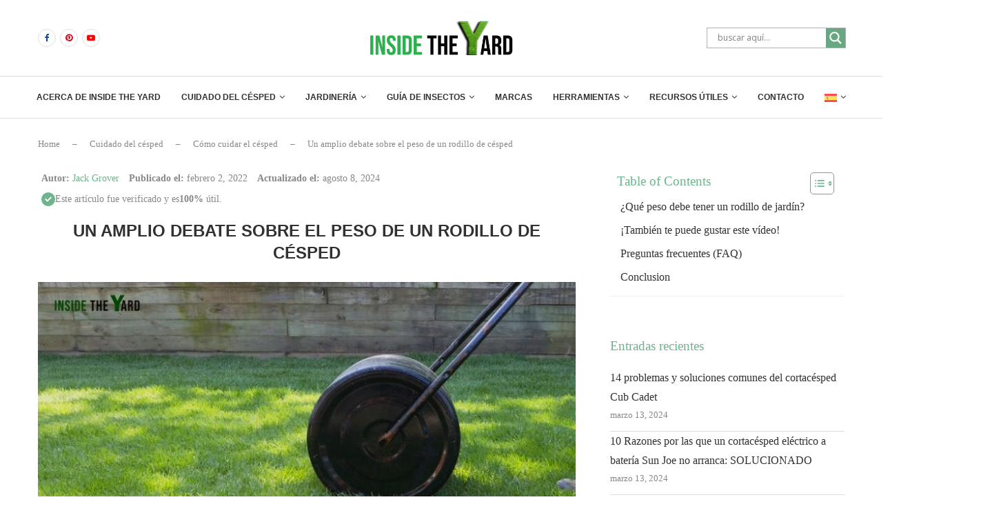

--- FILE ---
content_type: text/html; charset=UTF-8
request_url: https://www.insidetheyard.com/es/que-peso-debe-tener-un-rodillo-de-cesped/
body_size: 102832
content:
<!DOCTYPE html>
<html lang="es-ES" prefix="og: https://ogp.me/ns#">
<head>
    <meta charset="UTF-8">
    <meta http-equiv="X-UA-Compatible" content="IE=edge">
    <meta name="viewport" content="width=device-width, initial-scale=1">
    <link rel="profile" href="http://gmpg.org/xfn/11"/>
	        <link rel="shortcut icon" href="https://insidetheyard.com/wp-content/uploads/2021/10/cropped-ITY-2.png"
              type="image/x-icon"/>
        <link rel="apple-touch-icon" sizes="180x180" href="https://insidetheyard.com/wp-content/uploads/2021/10/cropped-ITY-2.png">
	    <link rel="alternate" type="application/rss+xml" title="Inside The Yard RSS Feed"
          href="https://www.insidetheyard.com/es/feed/"/>
    <link rel="alternate" type="application/atom+xml" title="Inside The Yard Atom Feed"
          href="https://www.insidetheyard.com/es/feed/atom/"/>
    <link rel="pingback" href="https://www.insidetheyard.com/xmlrpc.php"/>
    <!--[if lt IE 9]>
	<script src="https://www.insidetheyard.com/wp-content/themes/soledad/js/html5.js"></script>
	<![endif]-->
	<link rel='preconnect' href='https://fonts.googleapis.com' />
<link rel='preconnect' href='https://fonts.gstatic.com' />
<meta http-equiv='x-dns-prefetch-control' content='on'>
<link rel='dns-prefetch' href='//fonts.googleapis.com' />
<link rel='dns-prefetch' href='//fonts.gstatic.com' />
<link rel='dns-prefetch' href='//s.gravatar.com' />
<link rel='dns-prefetch' href='//www.google-analytics.com' />
		<style>.elementor-add-section-area-button.penci-library-modal-btn:hover, .penci-library-modal-btn:hover{background: #6eb48c;opacity: 0.7}.elementor-add-section-area-button.penci-library-modal-btn, .penci-library-modal-btn {margin-left: 5px;background: #6eb48c;vertical-align: top;font-size: 0 !important;}.penci-library-modal-btn:before {content: '';width: 16px;height: 16px;background-image: url('https://www.insidetheyard.com/wp-content/themes/soledad/images/penci-icon.png');background-position: center;background-size: contain;background-repeat: no-repeat;}#penci-library-modal .penci-elementor-template-library-template-name {text-align: right;flex: 1 0 0%;}</style>
	<link rel="alternate" hreflang="en" href="https://www.insidetheyard.com/how-heavy-should-a-lawn-roller-be/" />
<link rel="alternate" hreflang="en-ca" href="https://nohomedesign.com/how-heavy-should-a-lawn-roller-be/" />
<link rel="alternate" hreflang="es" href="https://www.insidetheyard.com/es/que-peso-debe-tener-un-rodillo-de-cesped/" />
<link rel="alternate" hreflang="es-mx" href="https://nohomedesign.com/es/que-peso-debe-tener-un-rodillo-de-cesped/" />
<link rel="alternate" hreflang="x-default" href="https://www.insidetheyard.com/how-heavy-should-a-lawn-roller-be/" />

<!-- Optimización para motores de búsqueda de Rank Math -  https://rankmath.com/ -->
<title>Un Amplio Debate Sobre El Peso De Un Rodillo De Césped - Inside The Yard</title><link rel="preload" data-rocket-preload as="style" href="https://fonts.googleapis.com/css?family=Roboto%3A100%2C100italic%2C200%2C200italic%2C300%2C300italic%2C400%2C400italic%2C500%2C500italic%2C600%2C600italic%2C700%2C700italic%2C800%2C800italic%2C900%2C900italic%7CRoboto%20Slab%3A100%2C100italic%2C200%2C200italic%2C300%2C300italic%2C400%2C400italic%2C500%2C500italic%2C600%2C600italic%2C700%2C700italic%2C800%2C800italic%2C900%2C900italic%7COpen%20Sans&#038;display=swap" /><link rel="stylesheet" href="https://fonts.googleapis.com/css?family=Roboto%3A100%2C100italic%2C200%2C200italic%2C300%2C300italic%2C400%2C400italic%2C500%2C500italic%2C600%2C600italic%2C700%2C700italic%2C800%2C800italic%2C900%2C900italic%7CRoboto%20Slab%3A100%2C100italic%2C200%2C200italic%2C300%2C300italic%2C400%2C400italic%2C500%2C500italic%2C600%2C600italic%2C700%2C700italic%2C800%2C800italic%2C900%2C900italic%7COpen%20Sans&#038;display=swap" media="print" onload="this.media='all'" /><noscript><link rel="stylesheet" href="https://fonts.googleapis.com/css?family=Roboto%3A100%2C100italic%2C200%2C200italic%2C300%2C300italic%2C400%2C400italic%2C500%2C500italic%2C600%2C600italic%2C700%2C700italic%2C800%2C800italic%2C900%2C900italic%7CRoboto%20Slab%3A100%2C100italic%2C200%2C200italic%2C300%2C300italic%2C400%2C400italic%2C500%2C500italic%2C600%2C600italic%2C700%2C700italic%2C800%2C800italic%2C900%2C900italic%7COpen%20Sans&#038;display=swap" /></noscript><link rel="preload" data-rocket-preload as="style" href="https://fonts.googleapis.com/css2?family=Inter%3Awght%40400%3B500%3B600&#038;ver=6.9&#038;display=swap" /><link rel="stylesheet" href="https://fonts.googleapis.com/css2?family=Inter%3Awght%40400%3B500%3B600&#038;ver=6.9&#038;display=swap" media="print" onload="this.media='all'" /><noscript><link rel="stylesheet" href="https://fonts.googleapis.com/css2?family=Inter%3Awght%40400%3B500%3B600&#038;ver=6.9&#038;display=swap" /></noscript>
<meta name="description" content="Puede que se pregunte pensando ¿cuánto debe pesar un rodillo de césped? La respuesta depende del material que utilices dentro del rodillo. El peso ideal puede"/>
<meta name="robots" content="follow, index, max-snippet:-1, max-video-preview:-1, max-image-preview:large"/>
<link rel="canonical" href="https://www.insidetheyard.com/es/que-peso-debe-tener-un-rodillo-de-cesped/" />
<meta property="og:locale" content="es_ES" />
<meta property="og:type" content="article" />
<meta property="og:title" content="Un Amplio Debate Sobre El Peso De Un Rodillo De Césped - Inside The Yard" />
<meta property="og:description" content="Puede que se pregunte pensando ¿cuánto debe pesar un rodillo de césped? La respuesta depende del material que utilices dentro del rodillo. El peso ideal puede" />
<meta property="og:url" content="https://www.insidetheyard.com/es/que-peso-debe-tener-un-rodillo-de-cesped/" />
<meta property="og:site_name" content="Inside The Yard" />
<meta property="article:section" content="Cómo cuidar el césped" />
<meta property="og:updated_time" content="2024-08-08T17:04:13-04:00" />
<meta property="og:image" content="https://www.insidetheyard.com/wp-content/uploads/2024/03/how-heavy-should-a-lawn-roller-be.jpg" />
<meta property="og:image:secure_url" content="https://www.insidetheyard.com/wp-content/uploads/2024/03/how-heavy-should-a-lawn-roller-be.jpg" />
<meta property="og:image:width" content="800" />
<meta property="og:image:height" content="400" />
<meta property="og:image:alt" content="Un amplio debate sobre el peso de un rodillo de césped" />
<meta property="og:image:type" content="image/jpeg" />
<meta property="article:published_time" content="2022-02-02T00:00:00-05:00" />
<meta property="article:modified_time" content="2024-08-08T17:04:13-04:00" />
<meta name="twitter:card" content="summary_large_image" />
<meta name="twitter:title" content="Un Amplio Debate Sobre El Peso De Un Rodillo De Césped - Inside The Yard" />
<meta name="twitter:description" content="Puede que se pregunte pensando ¿cuánto debe pesar un rodillo de césped? La respuesta depende del material que utilices dentro del rodillo. El peso ideal puede" />
<meta name="twitter:site" content="@writerjhorna910@gmail.com" />
<meta name="twitter:creator" content="@writerjhorna910@gmail.com" />
<meta name="twitter:image" content="https://www.insidetheyard.com/wp-content/uploads/2024/03/how-heavy-should-a-lawn-roller-be.jpg" />
<meta name="twitter:label1" content="Escrito por" />
<meta name="twitter:data1" content="Jack Grover" />
<meta name="twitter:label2" content="Tiempo de lectura" />
<meta name="twitter:data2" content="4 minutos" />
<script type="application/ld+json" class="rank-math-schema">{"@context":"https://schema.org","@graph":[{"@type":["Person","Organization"],"@id":"https://www.insidetheyard.com/es/#person/","name":"Non.agency Non.Agency","sameAs":["https://twitter.com/writerjhorna910@gmail.com"],"logo":{"@type":"ImageObject","@id":"https://www.insidetheyard.com/es/#logo/","url":"http://insidetheyard.com/wp-content/uploads/2022/09/cropped-png-yard.png","contentUrl":"http://insidetheyard.com/wp-content/uploads/2022/09/cropped-png-yard.png","caption":"Inside The Yard","inLanguage":"es","width":"752","height":"181"},"image":{"@type":"ImageObject","@id":"https://www.insidetheyard.com/es/#logo/","url":"http://insidetheyard.com/wp-content/uploads/2022/09/cropped-png-yard.png","contentUrl":"http://insidetheyard.com/wp-content/uploads/2022/09/cropped-png-yard.png","caption":"Inside The Yard","inLanguage":"es","width":"752","height":"181"}},{"@type":"WebSite","@id":"https://www.insidetheyard.com/es/#website/","url":"https://www.insidetheyard.com/es/","name":"Inside The Yard","publisher":{"@id":"https://www.insidetheyard.com/es/#person/"},"inLanguage":"es"},{"@type":"ImageObject","@id":"https://www.insidetheyard.com/wp-content/uploads/2024/03/how-heavy-should-a-lawn-roller-be.jpg","url":"https://www.insidetheyard.com/wp-content/uploads/2024/03/how-heavy-should-a-lawn-roller-be.jpg","width":"800","height":"400","inLanguage":"es"},{"@type":"BreadcrumbList","@id":"https://www.insidetheyard.com/es/que-peso-debe-tener-un-rodillo-de-cesped/#breadcrumb","itemListElement":[{"@type":"ListItem","position":"1","item":{"@id":"/","name":"Home"}},{"@type":"ListItem","position":"2","item":{"@id":"https://www.insidetheyard.com/es/category/cuidado-del-cesped/","name":"Cuidado del c\u00e9sped"}},{"@type":"ListItem","position":"3","item":{"@id":"https://www.insidetheyard.com/es/category/cuidado-del-cesped/como-cuidar-el-cesped/","name":"C\u00f3mo cuidar el c\u00e9sped"}},{"@type":"ListItem","position":"4","item":{"@id":"https://www.insidetheyard.com/es/que-peso-debe-tener-un-rodillo-de-cesped/","name":"Un amplio debate sobre el peso de un rodillo de c\u00e9sped"}}]},{"@type":"WebPage","@id":"https://www.insidetheyard.com/es/que-peso-debe-tener-un-rodillo-de-cesped/#webpage","url":"https://www.insidetheyard.com/es/que-peso-debe-tener-un-rodillo-de-cesped/","name":"Un Amplio Debate Sobre El Peso De Un Rodillo De C\u00e9sped - Inside The Yard","datePublished":"2022-02-02T00:00:00-05:00","dateModified":"2024-08-08T17:04:13-04:00","isPartOf":{"@id":"https://www.insidetheyard.com/es/#website/"},"primaryImageOfPage":{"@id":"https://www.insidetheyard.com/wp-content/uploads/2024/03/how-heavy-should-a-lawn-roller-be.jpg"},"inLanguage":"es","breadcrumb":{"@id":"https://www.insidetheyard.com/es/que-peso-debe-tener-un-rodillo-de-cesped/#breadcrumb"}},{"@type":"Person","@id":"https://www.insidetheyard.com/es/author/jack-grover/","name":"Jack Grover","url":"https://www.insidetheyard.com/es/author/jack-grover/","image":{"@type":"ImageObject","@id":"https://insidetheyard.com/wp-content/uploads/2024/03/cropped-Screenshot-2023-03-09-at-9.23.56-AM-96x96.png","url":"https://insidetheyard.com/wp-content/uploads/2024/03/cropped-Screenshot-2023-03-09-at-9.23.56-AM-96x96.png","caption":"Jack Grover","inLanguage":"es"},"sameAs":["https://www.linkedin.com/in/jack-grover-7996a9269/"]},{"@type":"BlogPosting","headline":"Un Amplio Debate Sobre El Peso De Un Rodillo De C\u00e9sped - Inside The Yard","datePublished":"2022-02-02T00:00:00-05:00","dateModified":"2024-08-08T17:04:13-04:00","articleSection":"C\u00f3mo cuidar el c\u00e9sped, Cortac\u00e9spedes, Cuidado del c\u00e9sped","author":{"@id":"https://www.insidetheyard.com/es/author/jack-grover/","name":"Jack Grover"},"publisher":{"@id":"https://www.insidetheyard.com/es/#person/"},"description":"Puede que se pregunte pensando \u00bfcu\u00e1nto debe pesar un rodillo de c\u00e9sped? La respuesta depende del material que utilices dentro del rodillo. El peso ideal puede","name":"Un Amplio Debate Sobre El Peso De Un Rodillo De C\u00e9sped - Inside The Yard","@id":"https://www.insidetheyard.com/es/que-peso-debe-tener-un-rodillo-de-cesped/#richSnippet","isPartOf":{"@id":"https://www.insidetheyard.com/es/que-peso-debe-tener-un-rodillo-de-cesped/#webpage"},"image":{"@id":"https://www.insidetheyard.com/wp-content/uploads/2024/03/how-heavy-should-a-lawn-roller-be.jpg"},"inLanguage":"es","mainEntityOfPage":{"@id":"https://www.insidetheyard.com/es/que-peso-debe-tener-un-rodillo-de-cesped/#webpage"}}]}</script>
<!-- /Plugin Rank Math WordPress SEO -->

<link rel='dns-prefetch' href='//scripts.mediavine.com' />
<link rel='dns-prefetch' href='//fonts.googleapis.com' />
<link href='https://fonts.gstatic.com' crossorigin rel='preconnect' />
<style id='wp-img-auto-sizes-contain-inline-css' type='text/css'>
img:is([sizes=auto i],[sizes^="auto," i]){contain-intrinsic-size:3000px 1500px}
/*# sourceURL=wp-img-auto-sizes-contain-inline-css */
</style>
<style id='wp-emoji-styles-inline-css' type='text/css'>

	img.wp-smiley, img.emoji {
		display: inline !important;
		border: none !important;
		box-shadow: none !important;
		height: 1em !important;
		width: 1em !important;
		margin: 0 0.07em !important;
		vertical-align: -0.1em !important;
		background: none !important;
		padding: 0 !important;
	}
/*# sourceURL=wp-emoji-styles-inline-css */
</style>
<link rel='stylesheet' id='wp-block-library-css' href='https://www.insidetheyard.com/wp-includes/css/dist/block-library/style.min.css?ver=6.9' type='text/css' media='all' />
<style id='wp-block-heading-inline-css' type='text/css'>
h1:where(.wp-block-heading).has-background,h2:where(.wp-block-heading).has-background,h3:where(.wp-block-heading).has-background,h4:where(.wp-block-heading).has-background,h5:where(.wp-block-heading).has-background,h6:where(.wp-block-heading).has-background{padding:1.25em 2.375em}h1.has-text-align-left[style*=writing-mode]:where([style*=vertical-lr]),h1.has-text-align-right[style*=writing-mode]:where([style*=vertical-rl]),h2.has-text-align-left[style*=writing-mode]:where([style*=vertical-lr]),h2.has-text-align-right[style*=writing-mode]:where([style*=vertical-rl]),h3.has-text-align-left[style*=writing-mode]:where([style*=vertical-lr]),h3.has-text-align-right[style*=writing-mode]:where([style*=vertical-rl]),h4.has-text-align-left[style*=writing-mode]:where([style*=vertical-lr]),h4.has-text-align-right[style*=writing-mode]:where([style*=vertical-rl]),h5.has-text-align-left[style*=writing-mode]:where([style*=vertical-lr]),h5.has-text-align-right[style*=writing-mode]:where([style*=vertical-rl]),h6.has-text-align-left[style*=writing-mode]:where([style*=vertical-lr]),h6.has-text-align-right[style*=writing-mode]:where([style*=vertical-rl]){rotate:180deg}
/*# sourceURL=https://www.insidetheyard.com/wp-includes/blocks/heading/style.min.css */
</style>
<style id='wp-block-latest-posts-inline-css' type='text/css'>
.wp-block-latest-posts{box-sizing:border-box}.wp-block-latest-posts.alignleft{margin-right:2em}.wp-block-latest-posts.alignright{margin-left:2em}.wp-block-latest-posts.wp-block-latest-posts__list{list-style:none}.wp-block-latest-posts.wp-block-latest-posts__list li{clear:both;overflow-wrap:break-word}.wp-block-latest-posts.is-grid{display:flex;flex-wrap:wrap}.wp-block-latest-posts.is-grid li{margin:0 1.25em 1.25em 0;width:100%}@media (min-width:600px){.wp-block-latest-posts.columns-2 li{width:calc(50% - .625em)}.wp-block-latest-posts.columns-2 li:nth-child(2n){margin-right:0}.wp-block-latest-posts.columns-3 li{width:calc(33.33333% - .83333em)}.wp-block-latest-posts.columns-3 li:nth-child(3n){margin-right:0}.wp-block-latest-posts.columns-4 li{width:calc(25% - .9375em)}.wp-block-latest-posts.columns-4 li:nth-child(4n){margin-right:0}.wp-block-latest-posts.columns-5 li{width:calc(20% - 1em)}.wp-block-latest-posts.columns-5 li:nth-child(5n){margin-right:0}.wp-block-latest-posts.columns-6 li{width:calc(16.66667% - 1.04167em)}.wp-block-latest-posts.columns-6 li:nth-child(6n){margin-right:0}}:root :where(.wp-block-latest-posts.is-grid){padding:0}:root :where(.wp-block-latest-posts.wp-block-latest-posts__list){padding-left:0}.wp-block-latest-posts__post-author,.wp-block-latest-posts__post-date{display:block;font-size:.8125em}.wp-block-latest-posts__post-excerpt,.wp-block-latest-posts__post-full-content{margin-bottom:1em;margin-top:.5em}.wp-block-latest-posts__featured-image a{display:inline-block}.wp-block-latest-posts__featured-image img{height:auto;max-width:100%;width:auto}.wp-block-latest-posts__featured-image.alignleft{float:left;margin-right:1em}.wp-block-latest-posts__featured-image.alignright{float:right;margin-left:1em}.wp-block-latest-posts__featured-image.aligncenter{margin-bottom:1em;text-align:center}
/*# sourceURL=https://www.insidetheyard.com/wp-includes/blocks/latest-posts/style.min.css */
</style>
<style id='global-styles-inline-css' type='text/css'>
:root{--wp--preset--aspect-ratio--square: 1;--wp--preset--aspect-ratio--4-3: 4/3;--wp--preset--aspect-ratio--3-4: 3/4;--wp--preset--aspect-ratio--3-2: 3/2;--wp--preset--aspect-ratio--2-3: 2/3;--wp--preset--aspect-ratio--16-9: 16/9;--wp--preset--aspect-ratio--9-16: 9/16;--wp--preset--color--black: #000000;--wp--preset--color--cyan-bluish-gray: #abb8c3;--wp--preset--color--white: #ffffff;--wp--preset--color--pale-pink: #f78da7;--wp--preset--color--vivid-red: #cf2e2e;--wp--preset--color--luminous-vivid-orange: #ff6900;--wp--preset--color--luminous-vivid-amber: #fcb900;--wp--preset--color--light-green-cyan: #7bdcb5;--wp--preset--color--vivid-green-cyan: #00d084;--wp--preset--color--pale-cyan-blue: #8ed1fc;--wp--preset--color--vivid-cyan-blue: #0693e3;--wp--preset--color--vivid-purple: #9b51e0;--wp--preset--gradient--vivid-cyan-blue-to-vivid-purple: linear-gradient(135deg,rgb(6,147,227) 0%,rgb(155,81,224) 100%);--wp--preset--gradient--light-green-cyan-to-vivid-green-cyan: linear-gradient(135deg,rgb(122,220,180) 0%,rgb(0,208,130) 100%);--wp--preset--gradient--luminous-vivid-amber-to-luminous-vivid-orange: linear-gradient(135deg,rgb(252,185,0) 0%,rgb(255,105,0) 100%);--wp--preset--gradient--luminous-vivid-orange-to-vivid-red: linear-gradient(135deg,rgb(255,105,0) 0%,rgb(207,46,46) 100%);--wp--preset--gradient--very-light-gray-to-cyan-bluish-gray: linear-gradient(135deg,rgb(238,238,238) 0%,rgb(169,184,195) 100%);--wp--preset--gradient--cool-to-warm-spectrum: linear-gradient(135deg,rgb(74,234,220) 0%,rgb(151,120,209) 20%,rgb(207,42,186) 40%,rgb(238,44,130) 60%,rgb(251,105,98) 80%,rgb(254,248,76) 100%);--wp--preset--gradient--blush-light-purple: linear-gradient(135deg,rgb(255,206,236) 0%,rgb(152,150,240) 100%);--wp--preset--gradient--blush-bordeaux: linear-gradient(135deg,rgb(254,205,165) 0%,rgb(254,45,45) 50%,rgb(107,0,62) 100%);--wp--preset--gradient--luminous-dusk: linear-gradient(135deg,rgb(255,203,112) 0%,rgb(199,81,192) 50%,rgb(65,88,208) 100%);--wp--preset--gradient--pale-ocean: linear-gradient(135deg,rgb(255,245,203) 0%,rgb(182,227,212) 50%,rgb(51,167,181) 100%);--wp--preset--gradient--electric-grass: linear-gradient(135deg,rgb(202,248,128) 0%,rgb(113,206,126) 100%);--wp--preset--gradient--midnight: linear-gradient(135deg,rgb(2,3,129) 0%,rgb(40,116,252) 100%);--wp--preset--font-size--small: 12px;--wp--preset--font-size--medium: 20px;--wp--preset--font-size--large: 32px;--wp--preset--font-size--x-large: 42px;--wp--preset--font-size--normal: 14px;--wp--preset--font-size--huge: 42px;--wp--preset--spacing--20: 0.44rem;--wp--preset--spacing--30: 0.67rem;--wp--preset--spacing--40: 1rem;--wp--preset--spacing--50: 1.5rem;--wp--preset--spacing--60: 2.25rem;--wp--preset--spacing--70: 3.38rem;--wp--preset--spacing--80: 5.06rem;--wp--preset--shadow--natural: 6px 6px 9px rgba(0, 0, 0, 0.2);--wp--preset--shadow--deep: 12px 12px 50px rgba(0, 0, 0, 0.4);--wp--preset--shadow--sharp: 6px 6px 0px rgba(0, 0, 0, 0.2);--wp--preset--shadow--outlined: 6px 6px 0px -3px rgb(255, 255, 255), 6px 6px rgb(0, 0, 0);--wp--preset--shadow--crisp: 6px 6px 0px rgb(0, 0, 0);}:where(.is-layout-flex){gap: 0.5em;}:where(.is-layout-grid){gap: 0.5em;}body .is-layout-flex{display: flex;}.is-layout-flex{flex-wrap: wrap;align-items: center;}.is-layout-flex > :is(*, div){margin: 0;}body .is-layout-grid{display: grid;}.is-layout-grid > :is(*, div){margin: 0;}:where(.wp-block-columns.is-layout-flex){gap: 2em;}:where(.wp-block-columns.is-layout-grid){gap: 2em;}:where(.wp-block-post-template.is-layout-flex){gap: 1.25em;}:where(.wp-block-post-template.is-layout-grid){gap: 1.25em;}.has-black-color{color: var(--wp--preset--color--black) !important;}.has-cyan-bluish-gray-color{color: var(--wp--preset--color--cyan-bluish-gray) !important;}.has-white-color{color: var(--wp--preset--color--white) !important;}.has-pale-pink-color{color: var(--wp--preset--color--pale-pink) !important;}.has-vivid-red-color{color: var(--wp--preset--color--vivid-red) !important;}.has-luminous-vivid-orange-color{color: var(--wp--preset--color--luminous-vivid-orange) !important;}.has-luminous-vivid-amber-color{color: var(--wp--preset--color--luminous-vivid-amber) !important;}.has-light-green-cyan-color{color: var(--wp--preset--color--light-green-cyan) !important;}.has-vivid-green-cyan-color{color: var(--wp--preset--color--vivid-green-cyan) !important;}.has-pale-cyan-blue-color{color: var(--wp--preset--color--pale-cyan-blue) !important;}.has-vivid-cyan-blue-color{color: var(--wp--preset--color--vivid-cyan-blue) !important;}.has-vivid-purple-color{color: var(--wp--preset--color--vivid-purple) !important;}.has-black-background-color{background-color: var(--wp--preset--color--black) !important;}.has-cyan-bluish-gray-background-color{background-color: var(--wp--preset--color--cyan-bluish-gray) !important;}.has-white-background-color{background-color: var(--wp--preset--color--white) !important;}.has-pale-pink-background-color{background-color: var(--wp--preset--color--pale-pink) !important;}.has-vivid-red-background-color{background-color: var(--wp--preset--color--vivid-red) !important;}.has-luminous-vivid-orange-background-color{background-color: var(--wp--preset--color--luminous-vivid-orange) !important;}.has-luminous-vivid-amber-background-color{background-color: var(--wp--preset--color--luminous-vivid-amber) !important;}.has-light-green-cyan-background-color{background-color: var(--wp--preset--color--light-green-cyan) !important;}.has-vivid-green-cyan-background-color{background-color: var(--wp--preset--color--vivid-green-cyan) !important;}.has-pale-cyan-blue-background-color{background-color: var(--wp--preset--color--pale-cyan-blue) !important;}.has-vivid-cyan-blue-background-color{background-color: var(--wp--preset--color--vivid-cyan-blue) !important;}.has-vivid-purple-background-color{background-color: var(--wp--preset--color--vivid-purple) !important;}.has-black-border-color{border-color: var(--wp--preset--color--black) !important;}.has-cyan-bluish-gray-border-color{border-color: var(--wp--preset--color--cyan-bluish-gray) !important;}.has-white-border-color{border-color: var(--wp--preset--color--white) !important;}.has-pale-pink-border-color{border-color: var(--wp--preset--color--pale-pink) !important;}.has-vivid-red-border-color{border-color: var(--wp--preset--color--vivid-red) !important;}.has-luminous-vivid-orange-border-color{border-color: var(--wp--preset--color--luminous-vivid-orange) !important;}.has-luminous-vivid-amber-border-color{border-color: var(--wp--preset--color--luminous-vivid-amber) !important;}.has-light-green-cyan-border-color{border-color: var(--wp--preset--color--light-green-cyan) !important;}.has-vivid-green-cyan-border-color{border-color: var(--wp--preset--color--vivid-green-cyan) !important;}.has-pale-cyan-blue-border-color{border-color: var(--wp--preset--color--pale-cyan-blue) !important;}.has-vivid-cyan-blue-border-color{border-color: var(--wp--preset--color--vivid-cyan-blue) !important;}.has-vivid-purple-border-color{border-color: var(--wp--preset--color--vivid-purple) !important;}.has-vivid-cyan-blue-to-vivid-purple-gradient-background{background: var(--wp--preset--gradient--vivid-cyan-blue-to-vivid-purple) !important;}.has-light-green-cyan-to-vivid-green-cyan-gradient-background{background: var(--wp--preset--gradient--light-green-cyan-to-vivid-green-cyan) !important;}.has-luminous-vivid-amber-to-luminous-vivid-orange-gradient-background{background: var(--wp--preset--gradient--luminous-vivid-amber-to-luminous-vivid-orange) !important;}.has-luminous-vivid-orange-to-vivid-red-gradient-background{background: var(--wp--preset--gradient--luminous-vivid-orange-to-vivid-red) !important;}.has-very-light-gray-to-cyan-bluish-gray-gradient-background{background: var(--wp--preset--gradient--very-light-gray-to-cyan-bluish-gray) !important;}.has-cool-to-warm-spectrum-gradient-background{background: var(--wp--preset--gradient--cool-to-warm-spectrum) !important;}.has-blush-light-purple-gradient-background{background: var(--wp--preset--gradient--blush-light-purple) !important;}.has-blush-bordeaux-gradient-background{background: var(--wp--preset--gradient--blush-bordeaux) !important;}.has-luminous-dusk-gradient-background{background: var(--wp--preset--gradient--luminous-dusk) !important;}.has-pale-ocean-gradient-background{background: var(--wp--preset--gradient--pale-ocean) !important;}.has-electric-grass-gradient-background{background: var(--wp--preset--gradient--electric-grass) !important;}.has-midnight-gradient-background{background: var(--wp--preset--gradient--midnight) !important;}.has-small-font-size{font-size: var(--wp--preset--font-size--small) !important;}.has-medium-font-size{font-size: var(--wp--preset--font-size--medium) !important;}.has-large-font-size{font-size: var(--wp--preset--font-size--large) !important;}.has-x-large-font-size{font-size: var(--wp--preset--font-size--x-large) !important;}
/*# sourceURL=global-styles-inline-css */
</style>

<style id='classic-theme-styles-inline-css' type='text/css'>
/*! This file is auto-generated */
.wp-block-button__link{color:#fff;background-color:#32373c;border-radius:9999px;box-shadow:none;text-decoration:none;padding:calc(.667em + 2px) calc(1.333em + 2px);font-size:1.125em}.wp-block-file__button{background:#32373c;color:#fff;text-decoration:none}
/*# sourceURL=/wp-includes/css/classic-themes.min.css */
</style>
<link rel='stylesheet' id='wpml-blocks-css' href='https://www.insidetheyard.com/wp-content/plugins/sitepress-multilingual-cms/dist/css/blocks/styles.css?ver=4.6.12' type='text/css' media='all' />
<link rel='stylesheet' id='wpml-legacy-horizontal-list-0-css' href='https://www.insidetheyard.com/wp-content/plugins/sitepress-multilingual-cms/templates/language-switchers/legacy-list-horizontal/style.min.css?ver=1' type='text/css' media='all' />
<style id='wpml-legacy-horizontal-list-0-inline-css' type='text/css'>
.wpml-ls-statics-footer a, .wpml-ls-statics-footer .wpml-ls-sub-menu a, .wpml-ls-statics-footer .wpml-ls-sub-menu a:link, .wpml-ls-statics-footer li:not(.wpml-ls-current-language) .wpml-ls-link, .wpml-ls-statics-footer li:not(.wpml-ls-current-language) .wpml-ls-link:link {color:#444444;background-color:#ffffff;}.wpml-ls-statics-footer a, .wpml-ls-statics-footer .wpml-ls-sub-menu a:hover,.wpml-ls-statics-footer .wpml-ls-sub-menu a:focus, .wpml-ls-statics-footer .wpml-ls-sub-menu a:link:hover, .wpml-ls-statics-footer .wpml-ls-sub-menu a:link:focus {color:#000000;background-color:#eeeeee;}.wpml-ls-statics-footer .wpml-ls-current-language > a {color:#444444;background-color:#ffffff;}.wpml-ls-statics-footer .wpml-ls-current-language:hover>a, .wpml-ls-statics-footer .wpml-ls-current-language>a:focus {color:#000000;background-color:#eeeeee;}
/*# sourceURL=wpml-legacy-horizontal-list-0-inline-css */
</style>
<link rel='stylesheet' id='wpml-menu-item-0-css' href='https://www.insidetheyard.com/wp-content/plugins/sitepress-multilingual-cms/templates/language-switchers/menu-item/style.min.css?ver=1' type='text/css' media='all' />
<link rel='stylesheet' id='noptin_front-css' href='https://www.insidetheyard.com/wp-content/plugins/newsletter-optin-box/includes/assets/css/frontend.css?ver=1724160741' type='text/css' media='all' />
<link rel='stylesheet' id='ivory-search-styles-css' href='https://www.insidetheyard.com/wp-content/plugins/add-search-to-menu/public/css/ivory-search.min.css?ver=5.5.6' type='text/css' media='all' />

<link rel='stylesheet' id='daexthefu-general-css' href='https://www.insidetheyard.com/wp-content/plugins/daext-helpful/public/assets/css/general.css?ver=1.10' type='text/css' media='all' />
<link rel='stylesheet' id='daexthefu-custom-css' href='https://www.insidetheyard.com/wp-content/uploads/daexthefu_uploads/custom-1.css?ver=1.10' type='text/css' media='all' />
<link rel='stylesheet' id='ez-toc-css' href='https://www.insidetheyard.com/wp-content/plugins/easy-table-of-contents/assets/css/screen.min.css?ver=2.0.68.1' type='text/css' media='all' />
<style id='ez-toc-inline-css' type='text/css'>
div#ez-toc-container .ez-toc-title {font-size: 120%;}div#ez-toc-container .ez-toc-title {font-weight: 500;}div#ez-toc-container ul li {font-size: 95%;}div#ez-toc-container ul li {font-weight: 500;}div#ez-toc-container nav ul ul li {font-size: 90%;}div#ez-toc-container {background: #fff;border: 1px solid #6eb48c;width: 100%;}div#ez-toc-container p.ez-toc-title , #ez-toc-container .ez_toc_custom_title_icon , #ez-toc-container .ez_toc_custom_toc_icon {color: #6eb48c;}div#ez-toc-container ul.ez-toc-list a {color: #313131;}div#ez-toc-container ul.ez-toc-list a:hover {color: #6eb48c;}div#ez-toc-container ul.ez-toc-list a:visited {color: #313131;}
.ez-toc-container-direction {direction: ltr;}.ez-toc-counter ul {direction: ltr;counter-reset: item ;}.ez-toc-counter nav ul li a::before {content: counter(item, numeric) '. ';margin-right: .2em; counter-increment: item;flex-grow: 0;flex-shrink: 0;float: left; }.ez-toc-widget-direction {direction: ltr;}.ez-toc-widget-container ul {direction: ltr;counter-reset: item ;}.ez-toc-widget-container nav ul li a::before {content: counter(item, numeric) '. ';margin-right: .2em; counter-increment: item;flex-grow: 0;flex-shrink: 0;float: left; }
/*# sourceURL=ez-toc-inline-css */
</style>
<link rel='stylesheet' id='penci-main-style-css' href='https://www.insidetheyard.com/wp-content/themes/soledad/main.css?ver=8.5.0' type='text/css' media='all' />
<link rel='stylesheet' id='penci-swiper-bundle-css' href='https://www.insidetheyard.com/wp-content/themes/soledad/css/swiper-bundle.min.css?ver=8.5.0' type='text/css' media='all' />
<link rel='stylesheet' id='penci-font-awesomeold-css' href='https://www.insidetheyard.com/wp-content/themes/soledad/css/font-awesome.4.7.0.swap.min.css?ver=4.7.0' type='text/css' media='all' />
<link rel='stylesheet' id='penci_icon-css' href='https://www.insidetheyard.com/wp-content/themes/soledad/css/penci-icon.css?ver=8.5.0' type='text/css' media='all' />
<link rel='stylesheet' id='penci_style-css' href='https://www.insidetheyard.com/wp-content/themes/soledad-child/style.css?ver=8.5.0' type='text/css' media='all' />
<link rel='stylesheet' id='penci_social_counter-css' href='https://www.insidetheyard.com/wp-content/themes/soledad/css/social-counter.css?ver=8.5.0' type='text/css' media='all' />
<link rel='stylesheet' id='elementor-icons-css' href='https://www.insidetheyard.com/wp-content/plugins/elementor/assets/lib/eicons/css/elementor-icons.min.css?ver=5.29.0' type='text/css' media='all' />
<link rel='stylesheet' id='elementor-frontend-css' href='https://www.insidetheyard.com/wp-content/plugins/elementor/assets/css/frontend-lite.min.css?ver=3.21.5' type='text/css' media='all' />
<link rel='stylesheet' id='swiper-css' href='https://www.insidetheyard.com/wp-content/plugins/elementor/assets/lib/swiper/v8/css/swiper.min.css?ver=8.4.5' type='text/css' media='all' />
<link rel='stylesheet' id='elementor-post-4944-css' href='https://www.insidetheyard.com/wp-content/uploads/elementor/css/post-4944.css?ver=1723641433' type='text/css' media='all' />
<link rel='stylesheet' id='elementor-post-16027-css' href='https://www.insidetheyard.com/wp-content/uploads/elementor/css/post-16027.css?ver=1723641448' type='text/css' media='all' />
<link rel='stylesheet' id='wpdreams-asl-basic-css' href='https://www.insidetheyard.com/wp-content/plugins/ajax-search-lite/css/style.basic.css?ver=4.12.1' type='text/css' media='all' />
<link rel='stylesheet' id='wpdreams-asl-instance-css' href='https://www.insidetheyard.com/wp-content/plugins/ajax-search-lite/css/style-underline.css?ver=4.12.1' type='text/css' media='all' />
<link rel='stylesheet' id='penci-soledad-parent-style-css' href='https://www.insidetheyard.com/wp-content/themes/soledad/style.css?ver=6.9' type='text/css' media='all' />

<link rel='stylesheet' id='elementor-icons-shared-0-css' href='https://www.insidetheyard.com/wp-content/plugins/elementor/assets/lib/font-awesome/css/fontawesome.min.css?ver=5.15.3' type='text/css' media='all' />
<link rel='stylesheet' id='elementor-icons-fa-brands-css' href='https://www.insidetheyard.com/wp-content/plugins/elementor/assets/lib/font-awesome/css/brands.min.css?ver=5.15.3' type='text/css' media='all' />
<link rel="preconnect" href="https://fonts.gstatic.com/" crossorigin><script type="text/javascript" id="wpml-cookie-js-extra">
/* <![CDATA[ */
var wpml_cookies = {"wp-wpml_current_language":{"value":"es","expires":1,"path":"/"}};
var wpml_cookies = {"wp-wpml_current_language":{"value":"es","expires":1,"path":"/"}};
//# sourceURL=wpml-cookie-js-extra
/* ]]> */
</script>
<script data-minify="1" type="text/javascript" src="https://www.insidetheyard.com/wp-content/cache/min/1/wp-content/plugins/sitepress-multilingual-cms/res/js/cookies/language-cookie.js?ver=1724332425" id="wpml-cookie-js" defer="defer" data-wp-strategy="defer"></script>
<script type="text/javascript" async="async" data-noptimize="1" data-cfasync="false" src="https://scripts.mediavine.com/tags/inside-the-yard-new-owner.js?ver=6.9" id="mv-script-wrapper-js"></script>
<script type="text/javascript" src="https://www.insidetheyard.com/wp-includes/js/jquery/jquery.min.js?ver=3.7.1" id="jquery-core-js"></script>
<script type="text/javascript" src="https://www.insidetheyard.com/wp-includes/js/jquery/jquery-migrate.min.js?ver=3.4.1" id="jquery-migrate-js"></script>
<meta name="generator" content="WPML ver:4.6.12 stt:1,2;" />
<style type="text/css">.aawp .aawp-tb__row--highlight{background-color:#256aaf;}.aawp .aawp-tb__row--highlight{color:#fff;}.aawp .aawp-tb__row--highlight a{color:#fff;}</style><!-- Google tag (gtag.js) -->
    <script async src="https://www.googletagmanager.com/gtag/js?id=G-245KEP6HXR"></script>
    <script>
    window.dataLayer = window.dataLayer || [];
    function gtag(){dataLayer.push(arguments);}
    gtag('js', new Date());
    
    gtag('config', 'G-245KEP6HXR');
    </script><style id="penci-custom-style" type="text/css">body{ --pcbg-cl: #fff; --pctext-cl: #313131; --pcborder-cl: #dedede; --pcheading-cl: #313131; --pcmeta-cl: #888888; --pcaccent-cl: #6eb48c; --pcbody-font: 'PT Serif', serif; --pchead-font: 'Raleway', sans-serif; --pchead-wei: bold; --pcava_bdr:10px;--pcajs_fvw:470px;--pcajs_fvmw:220px; } .single.penci-body-single-style-5 #header, .single.penci-body-single-style-6 #header, .single.penci-body-single-style-10 #header, .single.penci-body-single-style-5 .pc-wrapbuilder-header, .single.penci-body-single-style-6 .pc-wrapbuilder-header, .single.penci-body-single-style-10 .pc-wrapbuilder-header { --pchd-mg: 40px; } .fluid-width-video-wrapper > div { position: absolute; left: 0; right: 0; top: 0; width: 100%; height: 100%; } .yt-video-place { position: relative; text-align: center; } .yt-video-place.embed-responsive .start-video { display: block; top: 0; left: 0; bottom: 0; right: 0; position: absolute; transform: none; } .yt-video-place.embed-responsive .start-video img { margin: 0; padding: 0; top: 50%; display: inline-block; position: absolute; left: 50%; transform: translate(-50%, -50%); width: 68px; height: auto; } .mfp-bg { top: 0; left: 0; width: 100%; height: 100%; z-index: 9999999; overflow: hidden; position: fixed; background: #0b0b0b; opacity: .8; filter: alpha(opacity=80) } .mfp-wrap { top: 0; left: 0; width: 100%; height: 100%; z-index: 9999999; position: fixed; outline: none !important; -webkit-backface-visibility: hidden } .penci-hide-tagupdated{ display: none !important; } body, .widget ul li a{ font-size: 16px; } .widget ul li, .widget ol li, .post-entry, p, .post-entry p { font-size: 16px; line-height: 1.8; } .featured-area .penci-image-holder, .featured-area .penci-slider4-overlay, .featured-area .penci-slide-overlay .overlay-link, .featured-style-29 .featured-slider-overlay, .penci-slider38-overlay{ border-radius: ; -webkit-border-radius: ; } .penci-featured-content-right:before{ border-top-right-radius: ; border-bottom-right-radius: ; } .penci-flat-overlay .penci-slide-overlay .penci-mag-featured-content:before{ border-bottom-left-radius: ; border-bottom-right-radius: ; } .container-single .post-image{ border-radius: ; -webkit-border-radius: ; } .penci-mega-thumbnail .penci-image-holder{ border-radius: ; -webkit-border-radius: ; } #penci-login-popup:before{ opacity: ; } .penci-header-signup-form { padding-top: px; padding-bottom: px; } .penci-slide-overlay .overlay-link, .penci-slider38-overlay, .penci-flat-overlay .penci-slide-overlay .penci-mag-featured-content:before, .slider-40-wrapper .list-slider-creative .item-slider-creative .img-container:before { opacity: ; } .penci-item-mag:hover .penci-slide-overlay .overlay-link, .featured-style-38 .item:hover .penci-slider38-overlay, .penci-flat-overlay .penci-item-mag:hover .penci-slide-overlay .penci-mag-featured-content:before { opacity: ; } .penci-featured-content .featured-slider-overlay { opacity: ; } .slider-40-wrapper .list-slider-creative .item-slider-creative:hover .img-container:before { opacity:; } .featured-style-29 .featured-slider-overlay { opacity: ; } .penci-grid li.typography-style .overlay-typography { opacity: ; } .penci-grid li.typography-style:hover .overlay-typography { opacity: ; } .home-featured-cat-content .mag-photo .mag-overlay-photo { opacity: ; } .home-featured-cat-content .mag-photo:hover .mag-overlay-photo { opacity: ; } .inner-item-portfolio:hover .penci-portfolio-thumbnail a:after { opacity: ; } .penci-menuhbg-toggle { width: 18px; } .penci-menuhbg-toggle .penci-menuhbg-inner { height: 18px; } .penci-menuhbg-toggle .penci-lines, .penci-menuhbg-wapper{ width: 18px; } .penci-menuhbg-toggle .lines-button{ top: 8px; } .penci-menuhbg-toggle .penci-lines:before{ top: 5px; } .penci-menuhbg-toggle .penci-lines:after{ top: -5px; } .penci-menuhbg-toggle:hover .lines-button:after, .penci-menuhbg-toggle:hover .penci-lines:before, .penci-menuhbg-toggle:hover .penci-lines:after{ transform: translateX(28px); } .penci-menuhbg-toggle .lines-button.penci-hover-effect{ left: -28px; } .penci-menu-hbg-inner .penci-hbg_sitetitle{ font-size: 18px; } .penci-menu-hbg-inner .penci-hbg_desc{ font-size: 14px; } .penci-menu-hbg{ width: 330px; }.penci-menu-hbg.penci-menu-hbg-left{ transform: translateX(-330px); -webkit-transform: translateX(-330px); -moz-transform: translateX(-330px); }.penci-menu-hbg.penci-menu-hbg-right{ transform: translateX(330px); -webkit-transform: translateX(330px); -moz-transform: translateX(330px); }.penci-menuhbg-open .penci-menu-hbg.penci-menu-hbg-left, .penci-vernav-poleft.penci-menuhbg-open .penci-vernav-toggle{ left: 330px; }@media only screen and (min-width: 961px) { .penci-vernav-enable.penci-vernav-poleft .wrapper-boxed, .penci-vernav-enable.penci-vernav-poleft .pencipdc_podcast.pencipdc_dock_player{ padding-left: 330px; } .penci-vernav-enable.penci-vernav-poright .wrapper-boxed, .penci-vernav-enable.penci-vernav-poright .pencipdc_podcast.pencipdc_dock_player{ padding-right: 330px; } .penci-vernav-enable .is-sticky #navigation{ width: calc(100% - 330px); } }@media only screen and (min-width: 961px) { .penci-vernav-enable .penci_is_nosidebar .wp-block-image.alignfull, .penci-vernav-enable .penci_is_nosidebar .wp-block-cover-image.alignfull, .penci-vernav-enable .penci_is_nosidebar .wp-block-cover.alignfull, .penci-vernav-enable .penci_is_nosidebar .wp-block-gallery.alignfull, .penci-vernav-enable .penci_is_nosidebar .alignfull{ margin-left: calc(50% - 50vw + 165px); width: calc(100vw - 330px); } }.penci-vernav-poright.penci-menuhbg-open .penci-vernav-toggle{ right: 330px; }@media only screen and (min-width: 961px) { .penci-vernav-enable.penci-vernav-poleft .penci-rltpopup-left{ left: 330px; } }@media only screen and (min-width: 961px) { .penci-vernav-enable.penci-vernav-poright .penci-rltpopup-right{ right: 330px; } }@media only screen and (max-width: 1500px) and (min-width: 961px) { .penci-vernav-enable .container { max-width: 100%; max-width: calc(100% - 30px); } .penci-vernav-enable .container.home-featured-boxes{ display: block; } .penci-vernav-enable .container.home-featured-boxes:before, .penci-vernav-enable .container.home-featured-boxes:after{ content: ""; display: table; clear: both; } } .penci_header.penci-header-builder.main-builder-header{}.penci-header-image-logo,.penci-header-text-logo{--pchb-logo-title-fw:bold;--pchb-logo-title-fs:normal;--pchb-logo-slogan-fw:bold;--pchb-logo-slogan-fs:normal;}.pc-logo-desktop.penci-header-image-logo img{max-height:50px;}@media only screen and (max-width: 767px){.penci_navbar_mobile .penci-header-image-logo img{}}.penci_builder_sticky_header_desktop .penci-header-image-logo img{}.penci_navbar_mobile .penci-header-text-logo{--pchb-m-logo-title-fw:bold;--pchb-m-logo-title-fs:normal;--pchb-m-logo-slogan-fw:bold;--pchb-m-logo-slogan-fs:normal;}.penci_navbar_mobile .penci-header-image-logo img{max-height:40px;}.penci_navbar_mobile .sticky-enable .penci-header-image-logo img{}.pb-logo-sidebar-mobile{--pchb-logo-sm-title-fw:bold;--pchb-logo-sm-title-fs:normal;--pchb-logo-sm-slogan-fw:bold;--pchb-logo-sm-slogan-fs:normal;}.pc-builder-element.pb-logo-sidebar-mobile img{max-width:220px;max-height:60px;}.pc-logo-sticky{--pchb-logo-s-title-fw:bold;--pchb-logo-s-title-fs:normal;--pchb-logo-s-slogan-fw:bold;--pchb-logo-s-slogan-fs:normal;}.pc-builder-element.pc-logo-sticky.pc-logo img{max-height:40px;}.pc-builder-element.pc-main-menu{--pchb-main-menu-fs:12px;--pchb-main-menu-fs_l2:12px;--pchb-main-menu-lh:40px;}.pc-builder-element.pc-second-menu{--pchb-second-menu-fs:11px;--pchb-second-menu-lh:30px;--pchb-second-menu-fs_l2:12px;--pchb-second-menu-mg:15px;}.pc-builder-element.pc-third-menu{--pchb-third-menu-fs:12px;--pchb-third-menu-fs_l2:12px;}.penci-builder.penci-builder-button.button-1{margin-top:0px;margin-right: -8px;margin-bottom: 0px;margin-left: 0px;padding-top: 8px;padding-right: 15px;padding-bottom: 8px;padding-left: 15px;background-color:#00bfa5;color:#ffffff;}.penci-builder.penci-builder-button.button-1:hover{background-color:#111111;color:#ffffff;}.penci-builder.penci-builder-button.button-2{}.penci-builder.penci-builder-button.button-2:hover{}.penci-builder.penci-builder-button.button-3{}.penci-builder.penci-builder-button.button-3:hover{}.penci-builder.penci-builder-button.button-mobile-1{}.penci-builder.penci-builder-button.button-mobile-1:hover{}.penci-builder.penci-builder-button.button-2{}.penci-builder.penci-builder-button.button-2:hover{}.penci-builder-mobile-sidebar-nav.penci-menu-hbg{border-width:0;border-style:solid;}.pc-builder-menu.pc-dropdown-menu{--pchb-dd-lv1:13px;--pchb-dd-lv2:12px;}.penci-header-builder .pc-builder-element.pc-second-menu{margin-left: 20px;}.penci-mobile-midbar{border-bottom-width: 1px;}.pc-builder-element.penci-top-search .search-click{border-style:none}.penci-builder-element.penci-data-time-format{color:#ffffff}.pc-builder-element.pc-main-menu .navigation ul.menu ul.sub-menu li a:hover{color:#00bfa5}.pc-builder-element.pc-second-menu .navigation .menu > li > a,.pc-builder-element.pc-second-menu .navigation ul.menu ul.sub-menu a{color:#ffffff}.penci-builder-element.header-social.desktop-social a i{font-size:12px}body:not(.rtl) .penci-builder-element.desktop-social .inner-header-social a{margin-right:6px}body.rtl .penci-builder-element.desktop-social .inner-header-social a{margin-left:6px}.pc-builder-element a.penci-menuhbg-toggle .lines-button:after, .pc-builder-element a.penci-menuhbg-toggle.builder .penci-lines:before,.pc-builder-element a.penci-menuhbg-toggle.builder .penci-lines:after{background-color:#ffffff}.pc-builder-element a.penci-menuhbg-toggle{background-color:#00bfa5}.pc-builder-element a.penci-menuhbg-toggle:hover{background-color:#111111}.pc-builder-element a.penci-menuhbg-toggle{border-style:none}.pc-search-form-sidebar.search-style-icon-button .searchsubmit:before,.pc-search-form-sidebar.search-style-text-button .searchsubmit {line-height:40px}.penci-builder-button.button-1{font-size:14px}.pc-header-element.penci-topbar-social .pclogin-item a i{font-size:15px}.penci-builder.penci-builder-button.button-1{font-weight:600}.penci-builder.penci-builder-button.button-1{font-style:normal}.penci-builder.penci-builder-button.button-2{font-weight:bold}.penci-builder.penci-builder-button.button-2{font-style:normal}.penci-builder.penci-builder-button.button-3{font-weight:bold}.penci-builder.penci-builder-button.button-3{font-style:normal}.penci-builder.penci-builder-button.button-mobile-1{font-weight:bold}.penci-builder.penci-builder-button.button-mobile-1{font-style:normal}.penci-builder.penci-builder-button.button-mobile-2{font-weight:bold}.penci-builder.penci-builder-button.button-mobile-2{font-style:normal}.penci-builder-element.penci-data-time-format{font-size:12px}.pc-wrapbuilder-header{--pchb-socialw:26px}.penci_builder_sticky_header_desktop{border-style:solid}.penci-builder-element.penci-topbar-trending{max-width:420px}.penci_header.main-builder-header{border-style:solid}.navigation.mobile-menu{border-style:none}.penci-builder-element.penci-html-ads-mobile,.penci-builder-element.penci-html-ads-mobile *{font-size:13px}.penci-builder-element.pc-search-form.pc-search-form-sidebar,.penci-builder-element.pc-search-form.search-style-icon-button.pc-search-form-sidebar .search-input,.penci-builder-element.pc-search-form.search-style-text-button.pc-search-form-sidebar .search-input{line-height:38px}.penci-builder-element.pc-search-form-sidebar.search-style-default .search-input{line-height:38px;padding-top:0;padding-bottom:0}.pc-builder-element.pc-logo.pb-logo-mobile{}.pc-header-element.penci-topbar-social .pclogin-item a{}.pc-header-element.penci-topbar-social-mobile .pclogin-item a{}body.penci-header-preview-layout .wrapper-boxed{min-height:1500px}.penci_header_overlap .penci-desktop-topblock,.penci-desktop-topblock{border-width:0;border-style:solid;}.penci_header_overlap .penci-desktop-topbar,.penci-desktop-topbar{border-width:0;background-color:#212121;border-style:solid;padding-top: 5px;padding-bottom: 5px;}.penci_header_overlap .penci-desktop-midbar,.penci-desktop-midbar{border-width:0;border-style:solid;margin-right: 0px;padding-top: 30px;padding-bottom: 30px;}.penci_header_overlap .penci-desktop-bottombar,.penci-desktop-bottombar{border-width:0;border-color:#dedede;border-style:solid;border-top-width: 1px;border-bottom-width: 1px;}.penci_header_overlap .penci-desktop-bottomblock,.penci-desktop-bottomblock{border-width:0;border-style:solid;}.penci_header_overlap .penci-sticky-top,.penci-sticky-top{border-width:0;border-style:solid;}.penci_header_overlap .penci-sticky-mid,.penci-sticky-mid{border-width:0;border-style:solid;}.penci_header_overlap .penci-sticky-bottom,.penci-sticky-bottom{border-width:0;border-style:solid;}.penci_header_overlap .penci-mobile-topbar,.penci-mobile-topbar{border-width:0;border-style:solid;}.penci_header_overlap .penci-mobile-midbar,.penci-mobile-midbar{border-width:0;border-color:#dedede;border-style:solid;border-bottom-width: 1px;}.penci_header_overlap .penci-mobile-bottombar,.penci-mobile-bottombar{border-width:0;border-style:solid;} body { --pcdm_btnbg: rgba(0, 0, 0, .1); --pcdm_btnd: #666; --pcdm_btndbg: #fff; --pcdm_btnn: var(--pctext-cl); --pcdm_btnnbg: var(--pcbg-cl); } body.pcdm-enable { --pcbg-cl: #000000; --pcbg-l-cl: #1a1a1a; --pcbg-d-cl: #000000; --pctext-cl: #fff; --pcborder-cl: #313131; --pcborders-cl: #3c3c3c; --pcheading-cl: rgba(255,255,255,0.9); --pcmeta-cl: #999999; --pcl-cl: #fff; --pclh-cl: #6eb48c; --pcaccent-cl: #6eb48c; background-color: var(--pcbg-cl); color: var(--pctext-cl); } body.pcdark-df.pcdm-enable.pclight-mode { --pcbg-cl: #fff; --pctext-cl: #313131; --pcborder-cl: #dedede; --pcheading-cl: #313131; --pcmeta-cl: #888888; --pcaccent-cl: #6eb48c; }</style><script>
var penciBlocksArray=[];
var portfolioDataJs = portfolioDataJs || [];var PENCILOCALCACHE = {};
		(function () {
				"use strict";
		
				PENCILOCALCACHE = {
					data: {},
					remove: function ( ajaxFilterItem ) {
						delete PENCILOCALCACHE.data[ajaxFilterItem];
					},
					exist: function ( ajaxFilterItem ) {
						return PENCILOCALCACHE.data.hasOwnProperty( ajaxFilterItem ) && PENCILOCALCACHE.data[ajaxFilterItem] !== null;
					},
					get: function ( ajaxFilterItem ) {
						return PENCILOCALCACHE.data[ajaxFilterItem];
					},
					set: function ( ajaxFilterItem, cachedData ) {
						PENCILOCALCACHE.remove( ajaxFilterItem );
						PENCILOCALCACHE.data[ajaxFilterItem] = cachedData;
					}
				};
			}
		)();function penciBlock() {
		    this.atts_json = '';
		    this.content = '';
		}</script>
<script type="application/ld+json">{
    "@context": "https:\/\/schema.org\/",
    "@type": "organization",
    "@id": "#organization",
    "logo": {
        "@type": "ImageObject",
        "url": "https:\/\/www.insidetheyard.com\/wp-content\/uploads\/2024\/01\/cropped-png-yard-logo.webp"
    },
    "url": "https:\/\/www.insidetheyard.com\/es\/",
    "name": "Inside The Yard",
    "description": "Making Your Yard Awesome!"
}</script><script type="application/ld+json">{
    "@context": "https:\/\/schema.org\/",
    "@type": "WebSite",
    "name": "Inside The Yard",
    "alternateName": "Making Your Yard Awesome!",
    "url": "https:\/\/www.insidetheyard.com\/es\/"
}</script><script type="application/ld+json">{
    "@context": "https:\/\/schema.org\/",
    "@type": "BlogPosting",
    "headline": "Un amplio debate sobre el peso de un rodillo de c\u00e9sped",
    "description": "Tiempo de lectura: 10 min \u00bfPrefiere escuchar? Puede que se pregunte pensando \u00bfcu\u00e1nto debe pesar un rodillo de c\u00e9sped? La respuesta depende del material que utilices dentro del rodillo. El&hellip;",
    "datePublished": "2022-02-02T00:00:00-05:00",
    "datemodified": "2024-08-08T17:04:13-04:00",
    "mainEntityOfPage": "https:\/\/www.insidetheyard.com\/es\/que-peso-debe-tener-un-rodillo-de-cesped\/",
    "image": {
        "@type": "ImageObject",
        "url": "https:\/\/www.insidetheyard.com\/wp-content\/uploads\/2024\/03\/how-heavy-should-a-lawn-roller-be.jpg",
        "width": 800,
        "height": 400
    },
    "publisher": {
        "@type": "Organization",
        "name": "Inside The Yard",
        "logo": {
            "@type": "ImageObject",
            "url": "https:\/\/www.insidetheyard.com\/wp-content\/uploads\/2024\/01\/cropped-png-yard-logo.webp"
        }
    },
    "author": {
        "@type": "Person",
        "@id": "#person-JackGrover",
        "name": "Jack Grover",
        "url": "https:\/\/www.insidetheyard.com\/es\/author\/jack-grover\/"
    }
}</script><script type="application/ld+json">{
    "@context": "https:\/\/schema.org\/",
    "@type": "BreadcrumbList",
    "itemListElement": [
        {
            "@type": "ListItem",
            "position": 1,
            "item": {
                "@id": "https:\/\/www.insidetheyard.com\/es\/",
                "name": "Inicio"
            }
        },
        {
            "@type": "ListItem",
            "position": 2,
            "item": {
                "@id": "https:\/\/www.insidetheyard.com\/es\/category\/cuidado-del-cesped\/",
                "name": "Cuidado del c\u00e9sped"
            }
        },
        {
            "@type": "ListItem",
            "position": 3,
            "item": {
                "@id": "https:\/\/www.insidetheyard.com\/es\/category\/cuidado-del-cesped\/como-cuidar-el-cesped\/",
                "name": "C\u00f3mo cuidar el c\u00e9sped"
            }
        },
        {
            "@type": "ListItem",
            "position": 4,
            "item": {
                "@id": "https:\/\/www.insidetheyard.com\/es\/que-peso-debe-tener-un-rodillo-de-cesped\/",
                "name": "Un amplio debate sobre el peso de un rodillo de c\u00e9sped"
            }
        }
    ]
}</script>				<link rel="preconnect" href="https://fonts.gstatic.com" crossorigin />
				
				
				<meta name="generator" content="Elementor 3.21.5; features: e_optimized_assets_loading, e_optimized_css_loading, additional_custom_breakpoints; settings: css_print_method-external, google_font-enabled, font_display-swap">
			            <style>
				            
					div[id*='ajaxsearchlitesettings'].searchsettings .asl_option_inner label {
						font-size: 0px !important;
						color: rgba(0, 0, 0, 0);
					}
					div[id*='ajaxsearchlitesettings'].searchsettings .asl_option_inner label:after {
						font-size: 11px !important;
						position: absolute;
						top: 0;
						left: 0;
						z-index: 1;
					}
					.asl_w_container {
						width: 100%;
						margin: 0px 0px 0px 0px;
						min-width: 200px;
					}
					div[id*='ajaxsearchlite'].asl_m {
						width: 100%;
					}
					div[id*='ajaxsearchliteres'].wpdreams_asl_results div.resdrg span.highlighted {
						font-weight: bold;
						color: rgba(217, 49, 43, 1);
						background-color: rgba(238, 238, 238, 1);
					}
					div[id*='ajaxsearchliteres'].wpdreams_asl_results .results img.asl_image {
						width: 70px;
						height: 70px;
						object-fit: cover;
					}
					div.asl_r .results {
						max-height: none;
					}
				
						.asl_m, .asl_m .probox {
							background-color: rgb(255, 255, 255) !important;
							background-image: none !important;
							-webkit-background-image: none !important;
							-ms-background-image: none !important;
						}
					
						.asl_m .probox svg {
							fill: rgba(255, 255, 255, 1) !important;
						}
						.asl_m .probox .innericon {
							background-color: rgba(103, 168, 131, 1) !important;
							background-image: none !important;
							-webkit-background-image: none !important;
							-ms-background-image: none !important;
						}
					
						div.asl_m.asl_w {
							border:1px solid rgba(0, 0, 0, 0.3) !important;border-radius:0px 0px 0px 0px !important;
							box-shadow: none !important;
						}
						div.asl_m.asl_w .probox {border: none !important;}
					
						.asl_r.asl_w {
							background-color: rgba(110, 180, 140, 1) !important;
							background-image: none !important;
							-webkit-background-image: none !important;
							-ms-background-image: none !important;
						}
					
						div.asl_r.asl_w {
							border:1px solid rgba(110, 180, 140, 1) !important;border-radius:0px 0px 0px 0px !important;
							box-shadow: none !important;
						}
					
						div.asl_r.asl_w.vertical .results .item::after {
							display: block;
							position: absolute;
							bottom: 0;
							content: '';
							height: 1px;
							width: 100%;
							background: #D8D8D8;
						}
						div.asl_r.asl_w.vertical .results .item.asl_last_item::after {
							display: none;
						}
								            </style>
			            <style type="text/css">.saboxplugin-wrap{-webkit-box-sizing:border-box;-moz-box-sizing:border-box;-ms-box-sizing:border-box;box-sizing:border-box;border:1px solid #eee;width:100%;clear:both;display:block;overflow:hidden;word-wrap:break-word;position:relative}.saboxplugin-wrap .saboxplugin-gravatar{float:left;padding:0 20px 20px 20px}.saboxplugin-wrap .saboxplugin-gravatar img{max-width:100px;height:auto;border-radius:0;}.saboxplugin-wrap .saboxplugin-authorname{font-size:18px;line-height:1;margin:20px 0 0 20px;display:block}.saboxplugin-wrap .saboxplugin-authorname a{text-decoration:none}.saboxplugin-wrap .saboxplugin-authorname a:focus{outline:0}.saboxplugin-wrap .saboxplugin-desc{display:block;margin:5px 20px}.saboxplugin-wrap .saboxplugin-desc a{text-decoration:underline}.saboxplugin-wrap .saboxplugin-desc p{margin:5px 0 12px}.saboxplugin-wrap .saboxplugin-web{margin:0 20px 15px;text-align:left}.saboxplugin-wrap .sab-web-position{text-align:right}.saboxplugin-wrap .saboxplugin-web a{color:#ccc;text-decoration:none}.saboxplugin-wrap .saboxplugin-socials{position:relative;display:block;background:#fcfcfc;padding:5px;border-top:1px solid #eee}.saboxplugin-wrap .saboxplugin-socials a svg{width:20px;height:20px}.saboxplugin-wrap .saboxplugin-socials a svg .st2{fill:#fff; transform-origin:center center;}.saboxplugin-wrap .saboxplugin-socials a svg .st1{fill:rgba(0,0,0,.3)}.saboxplugin-wrap .saboxplugin-socials a:hover{opacity:.8;-webkit-transition:opacity .4s;-moz-transition:opacity .4s;-o-transition:opacity .4s;transition:opacity .4s;box-shadow:none!important;-webkit-box-shadow:none!important}.saboxplugin-wrap .saboxplugin-socials .saboxplugin-icon-color{box-shadow:none;padding:0;border:0;-webkit-transition:opacity .4s;-moz-transition:opacity .4s;-o-transition:opacity .4s;transition:opacity .4s;display:inline-block;color:#fff;font-size:0;text-decoration:inherit;margin:5px;-webkit-border-radius:0;-moz-border-radius:0;-ms-border-radius:0;-o-border-radius:0;border-radius:0;overflow:hidden}.saboxplugin-wrap .saboxplugin-socials .saboxplugin-icon-grey{text-decoration:inherit;box-shadow:none;position:relative;display:-moz-inline-stack;display:inline-block;vertical-align:middle;zoom:1;margin:10px 5px;color:#444;fill:#444}.clearfix:after,.clearfix:before{content:' ';display:table;line-height:0;clear:both}.ie7 .clearfix{zoom:1}.saboxplugin-socials.sabox-colored .saboxplugin-icon-color .sab-twitch{border-color:#38245c}.saboxplugin-socials.sabox-colored .saboxplugin-icon-color .sab-addthis{border-color:#e91c00}.saboxplugin-socials.sabox-colored .saboxplugin-icon-color .sab-behance{border-color:#003eb0}.saboxplugin-socials.sabox-colored .saboxplugin-icon-color .sab-delicious{border-color:#06c}.saboxplugin-socials.sabox-colored .saboxplugin-icon-color .sab-deviantart{border-color:#036824}.saboxplugin-socials.sabox-colored .saboxplugin-icon-color .sab-digg{border-color:#00327c}.saboxplugin-socials.sabox-colored .saboxplugin-icon-color .sab-dribbble{border-color:#ba1655}.saboxplugin-socials.sabox-colored .saboxplugin-icon-color .sab-facebook{border-color:#1e2e4f}.saboxplugin-socials.sabox-colored .saboxplugin-icon-color .sab-flickr{border-color:#003576}.saboxplugin-socials.sabox-colored .saboxplugin-icon-color .sab-github{border-color:#264874}.saboxplugin-socials.sabox-colored .saboxplugin-icon-color .sab-google{border-color:#0b51c5}.saboxplugin-socials.sabox-colored .saboxplugin-icon-color .sab-googleplus{border-color:#96271a}.saboxplugin-socials.sabox-colored .saboxplugin-icon-color .sab-html5{border-color:#902e13}.saboxplugin-socials.sabox-colored .saboxplugin-icon-color .sab-instagram{border-color:#1630aa}.saboxplugin-socials.sabox-colored .saboxplugin-icon-color .sab-linkedin{border-color:#00344f}.saboxplugin-socials.sabox-colored .saboxplugin-icon-color .sab-pinterest{border-color:#5b040e}.saboxplugin-socials.sabox-colored .saboxplugin-icon-color .sab-reddit{border-color:#992900}.saboxplugin-socials.sabox-colored .saboxplugin-icon-color .sab-rss{border-color:#a43b0a}.saboxplugin-socials.sabox-colored .saboxplugin-icon-color .sab-sharethis{border-color:#5d8420}.saboxplugin-socials.sabox-colored .saboxplugin-icon-color .sab-skype{border-color:#00658a}.saboxplugin-socials.sabox-colored .saboxplugin-icon-color .sab-soundcloud{border-color:#995200}.saboxplugin-socials.sabox-colored .saboxplugin-icon-color .sab-spotify{border-color:#0f612c}.saboxplugin-socials.sabox-colored .saboxplugin-icon-color .sab-stackoverflow{border-color:#a95009}.saboxplugin-socials.sabox-colored .saboxplugin-icon-color .sab-steam{border-color:#006388}.saboxplugin-socials.sabox-colored .saboxplugin-icon-color .sab-user_email{border-color:#b84e05}.saboxplugin-socials.sabox-colored .saboxplugin-icon-color .sab-stumbleUpon{border-color:#9b280e}.saboxplugin-socials.sabox-colored .saboxplugin-icon-color .sab-tumblr{border-color:#10151b}.saboxplugin-socials.sabox-colored .saboxplugin-icon-color .sab-twitter{border-color:#0967a0}.saboxplugin-socials.sabox-colored .saboxplugin-icon-color .sab-vimeo{border-color:#0d7091}.saboxplugin-socials.sabox-colored .saboxplugin-icon-color .sab-windows{border-color:#003f71}.saboxplugin-socials.sabox-colored .saboxplugin-icon-color .sab-whatsapp{border-color:#003f71}.saboxplugin-socials.sabox-colored .saboxplugin-icon-color .sab-wordpress{border-color:#0f3647}.saboxplugin-socials.sabox-colored .saboxplugin-icon-color .sab-yahoo{border-color:#14002d}.saboxplugin-socials.sabox-colored .saboxplugin-icon-color .sab-youtube{border-color:#900}.saboxplugin-socials.sabox-colored .saboxplugin-icon-color .sab-xing{border-color:#000202}.saboxplugin-socials.sabox-colored .saboxplugin-icon-color .sab-mixcloud{border-color:#2475a0}.saboxplugin-socials.sabox-colored .saboxplugin-icon-color .sab-vk{border-color:#243549}.saboxplugin-socials.sabox-colored .saboxplugin-icon-color .sab-medium{border-color:#00452c}.saboxplugin-socials.sabox-colored .saboxplugin-icon-color .sab-quora{border-color:#420e00}.saboxplugin-socials.sabox-colored .saboxplugin-icon-color .sab-meetup{border-color:#9b181c}.saboxplugin-socials.sabox-colored .saboxplugin-icon-color .sab-goodreads{border-color:#000}.saboxplugin-socials.sabox-colored .saboxplugin-icon-color .sab-snapchat{border-color:#999700}.saboxplugin-socials.sabox-colored .saboxplugin-icon-color .sab-500px{border-color:#00557f}.saboxplugin-socials.sabox-colored .saboxplugin-icon-color .sab-mastodont{border-color:#185886}.sabox-plus-item{margin-bottom:20px}@media screen and (max-width:480px){.saboxplugin-wrap{text-align:center}.saboxplugin-wrap .saboxplugin-gravatar{float:none;padding:20px 0;text-align:center;margin:0 auto;display:block}.saboxplugin-wrap .saboxplugin-gravatar img{float:none;display:inline-block;display:-moz-inline-stack;vertical-align:middle;zoom:1}.saboxplugin-wrap .saboxplugin-desc{margin:0 10px 20px;text-align:center}.saboxplugin-wrap .saboxplugin-authorname{text-align:center;margin:10px 0 20px}}body .saboxplugin-authorname a,body .saboxplugin-authorname a:hover{box-shadow:none;-webkit-box-shadow:none}a.sab-profile-edit{font-size:16px!important;line-height:1!important}.sab-edit-settings a,a.sab-profile-edit{color:#0073aa!important;box-shadow:none!important;-webkit-box-shadow:none!important}.sab-edit-settings{margin-right:15px;position:absolute;right:0;z-index:2;bottom:10px;line-height:20px}.sab-edit-settings i{margin-left:5px}.saboxplugin-socials{line-height:1!important}.rtl .saboxplugin-wrap .saboxplugin-gravatar{float:right}.rtl .saboxplugin-wrap .saboxplugin-authorname{display:flex;align-items:center}.rtl .saboxplugin-wrap .saboxplugin-authorname .sab-profile-edit{margin-right:10px}.rtl .sab-edit-settings{right:auto;left:0}img.sab-custom-avatar{max-width:75px;}.saboxplugin-wrap .saboxplugin-gravatar img {-webkit-border-radius:50%;-moz-border-radius:50%;-ms-border-radius:50%;-o-border-radius:50%;border-radius:50%;}.saboxplugin-wrap .saboxplugin-gravatar img {-webkit-border-radius:50%;-moz-border-radius:50%;-ms-border-radius:50%;-o-border-radius:50%;border-radius:50%;}.saboxplugin-wrap {margin-top:0px; margin-bottom:0px; padding: 16px 16px }.saboxplugin-wrap .saboxplugin-authorname {font-size:18px; line-height:25px;}.saboxplugin-wrap .saboxplugin-desc p, .saboxplugin-wrap .saboxplugin-desc {font-size:14px !important; line-height:21px !important;}.saboxplugin-wrap .saboxplugin-web {font-size:14px;}.saboxplugin-wrap .saboxplugin-socials a svg {width:18px;height:18px;}</style><link rel="icon" href="https://insidetheyard.com/wp-content/uploads/2021/10/cropped-ITY-2.png" sizes="32x32" />
<link rel="icon" href="https://insidetheyard.com/wp-content/uploads/2021/10/cropped-ITY-2.png" sizes="192x192" />
<link rel="apple-touch-icon" href="https://insidetheyard.com/wp-content/uploads/2021/10/cropped-ITY-2.png" />
<meta name="msapplication-TileImage" content="https://insidetheyard.com/wp-content/uploads/2021/10/cropped-ITY-2.png" />
			<style type="text/css">
					.is-form-id-19799 .is-search-submit:focus,
			.is-form-id-19799 .is-search-submit:hover,
			.is-form-id-19799 .is-search-submit,
            .is-form-id-19799 .is-search-icon {
			color: #ffffff !important;            background-color: #67a883 !important;            			}
                        	.is-form-id-19799 .is-search-submit path {
					fill: #ffffff !important;            	}
            			</style>
		<noscript><style id="rocket-lazyload-nojs-css">.rll-youtube-player, [data-lazy-src]{display:none !important;}</style></noscript><link rel='stylesheet' id='e-animations-css' href='https://www.insidetheyard.com/wp-content/plugins/elementor/assets/lib/animations/animations.min.css?ver=3.21.5' type='text/css' media='all' />

</head>

<body class="wp-singular post-template-default single single-post postid-39224 single-format-standard wp-custom-logo wp-theme-soledad wp-child-theme-soledad-child aawp-custom noptin soledad soledad-ver-8-5-0 pclight-mode pcmn-drdw-style-slide_down pchds-overlay elementor-default elementor-kit-4944">
<div id="soledad_wrapper" class="wrapper-boxed header-style-header-1 header-search-style-overlay">
	<div class="penci-header-wrap pc-wrapbuilder-header"><div class="pc-wrapbuilder-header-inner">
	    <div class="penci_header penci-header-builder penci_builder_sticky_header_desktop shadow-enable">
        <div class="penci_container">
            <div class="penci_stickybar penci_navbar">
				<div class="penci-desktop-sticky-mid penci-sticky-mid pcmiddle-center pc-hasel">
    <div class="container container-normal">
        <div class="penci_nav_row">
			
                <div class="penci_nav_col penci_nav_left penci_nav_alignleft">

					    <div class="pc-builder-element pc-logo-sticky pc-logo penci-header-image-logo ">
        <a href="https://www.insidetheyard.com/es/">
            <img class="penci-mainlogo penci-limg pclogo-cls"                  src="data:image/svg+xml,%3Csvg%20xmlns='http://www.w3.org/2000/svg'%20viewBox='0%200%20752%20181'%3E%3C/svg%3E"
                 alt="Inside The Yard"
                 width="752"
                 height="181" data-lazy-src="https://www.insidetheyard.com/wp-content/uploads/2024/01/cropped-png-yard-logo.webp"><noscript><img class="penci-mainlogo penci-limg pclogo-cls"                  src="https://www.insidetheyard.com/wp-content/uploads/2024/01/cropped-png-yard-logo.webp"
                 alt="Inside The Yard"
                 width="752"
                 height="181"></noscript>
			        </a>
    </div>

                </div>

				
                <div class="penci_nav_col penci_nav_center penci_nav_aligncenter">

					    <div class="pc-builder-element pc-builder-menu pc-main-menu">
        <nav class="navigation menu-style-2 no-class menu-item-normal " role="navigation"
		     itemscope
             itemtype="https://schema.org/SiteNavigationElement">
			<ul id="menu-mega-menu-top-spanish" class="menu"><li id="menu-item-15941" class="menu-item menu-item-type-post_type menu-item-object-page ajax-mega-menu menu-item-15941"><a href="https://www.insidetheyard.com/es/acerca-de-inside-the-yard/">Acerca de Inside The Yard</a></li>
<li id="menu-item-15866" class="menu-item menu-item-type-taxonomy menu-item-object-category current-post-ancestor current-menu-parent current-post-parent menu-item-has-children ajax-mega-menu menu-item-15866"><a href="https://www.insidetheyard.com/es/category/cuidado-del-cesped/">Cuidado del césped</a>
<ul class="sub-menu">
	<li id="menu-item-15867" class="menu-item menu-item-type-taxonomy menu-item-object-category ajax-mega-menu menu-item-15867"><a href="https://www.insidetheyard.com/es/category/cuidado-del-cesped/hechos-y-problemas/">Datos y problemas del cuidado del césped</a></li>
	<li id="menu-item-15868" class="menu-item menu-item-type-taxonomy menu-item-object-category current-post-ancestor current-menu-parent current-post-parent ajax-mega-menu menu-item-15868"><a href="https://www.insidetheyard.com/es/category/cuidado-del-cesped/como-cuidar-el-cesped/">Cómo cuidar el césped</a></li>
	<li id="menu-item-15869" class="menu-item menu-item-type-taxonomy menu-item-object-category ajax-mega-menu menu-item-15869"><a href="https://www.insidetheyard.com/es/category/cuidado-del-cesped/resenas-y-comparaciones/">Cuidado del césped Reseñas &amp; Comparaciónes</a></li>
</ul>
</li>
<li id="menu-item-15870" class="menu-item menu-item-type-taxonomy menu-item-object-category menu-item-has-children ajax-mega-menu menu-item-15870"><a href="https://www.insidetheyard.com/es/category/jardineria/">Jardinería</a>
<ul class="sub-menu">
	<li id="menu-item-15812" class="menu-item menu-item-type-taxonomy menu-item-object-category ajax-mega-menu menu-item-15812"><a href="https://www.insidetheyard.com/es/category/jardineria/hechos-y-problemas-es/">Hechos y problemas de jardinería</a></li>
	<li id="menu-item-15813" class="menu-item menu-item-type-taxonomy menu-item-object-category ajax-mega-menu menu-item-15813"><a href="https://www.insidetheyard.com/es/category/jardineria/como-cultivar-un-huerto/">Cómo cultivar un huerto</a></li>
	<li id="menu-item-15814" class="menu-item menu-item-type-taxonomy menu-item-object-category ajax-mega-menu menu-item-15814"><a href="https://www.insidetheyard.com/es/category/jardineria/resenas-comparaciones/">Jardinería Reseñas &amp; Comparación</a></li>
</ul>
</li>
<li id="menu-item-15871" class="menu-item menu-item-type-taxonomy menu-item-object-category menu-item-has-children ajax-mega-menu menu-item-15871"><a href="https://www.insidetheyard.com/es/category/guia-de-insectos/">Guía de insectos</a>
<ul class="sub-menu">
	<li id="menu-item-15872" class="menu-item menu-item-type-taxonomy menu-item-object-category ajax-mega-menu menu-item-15872"><a href="https://www.insidetheyard.com/es/category/guia-de-insectos/hechos-y-problemas-guia-de-insectos/">Datos y problemas de los insectos</a></li>
</ul>
</li>
<li id="menu-item-15873" class="menu-item menu-item-type-taxonomy menu-item-object-category ajax-mega-menu menu-item-15873"><a href="https://www.insidetheyard.com/es/category/marcas/">Marcas</a></li>
<li id="menu-item-15874" class="menu-item menu-item-type-taxonomy menu-item-object-category menu-item-has-children ajax-mega-menu menu-item-15874"><a href="https://www.insidetheyard.com/es/category/herramientas/">Herramientas</a>
<ul class="sub-menu">
	<li id="menu-item-15875" class="menu-item menu-item-type-taxonomy menu-item-object-category ajax-mega-menu menu-item-15875"><a href="https://www.insidetheyard.com/es/category/herramientas/bricolaje-diy/">Bricolaje (DIY)</a></li>
	<li id="menu-item-15876" class="menu-item menu-item-type-taxonomy menu-item-object-category menu-item-has-children ajax-mega-menu menu-item-15876"><a href="https://www.insidetheyard.com/es/category/herramientas/mantenimiento/">Mantenimiento</a>
	<ul class="sub-menu">
		<li id="menu-item-15877" class="menu-item menu-item-type-taxonomy menu-item-object-category ajax-mega-menu menu-item-15877"><a href="https://www.insidetheyard.com/es/category/herramientas/mantenimiento/aceite/">Aceite</a></li>
		<li id="menu-item-15878" class="menu-item menu-item-type-taxonomy menu-item-object-category ajax-mega-menu menu-item-15878"><a href="https://www.insidetheyard.com/es/category/herramientas/mantenimiento/piezas/">Piezas</a></li>
	</ul>
</li>
	<li id="menu-item-15879" class="menu-item menu-item-type-taxonomy menu-item-object-category current-post-ancestor current-menu-parent current-post-parent menu-item-has-children ajax-mega-menu menu-item-15879"><a href="https://www.insidetheyard.com/es/category/cortacespedes/">Cortacéspedes</a>
	<ul class="sub-menu">
		<li id="menu-item-15880" class="menu-item menu-item-type-taxonomy menu-item-object-category ajax-mega-menu menu-item-15880"><a href="https://www.insidetheyard.com/es/category/cortacespedes/cortacespedes-electricos/">Cortacéspedes Eléctricos</a></li>
		<li id="menu-item-15881" class="menu-item menu-item-type-taxonomy menu-item-object-category ajax-mega-menu menu-item-15881"><a href="https://www.insidetheyard.com/es/category/cortacespedes/cortacespedes-manuales/">Cortacéspedes Manuales</a></li>
		<li id="menu-item-15882" class="menu-item menu-item-type-taxonomy menu-item-object-category ajax-mega-menu menu-item-15882"><a href="https://www.insidetheyard.com/es/category/cortacespedes/cortacespedes-de-carrete/">Cortacéspedes de Carrete</a></li>
		<li id="menu-item-15883" class="menu-item menu-item-type-taxonomy menu-item-object-category ajax-mega-menu menu-item-15883"><a href="https://www.insidetheyard.com/es/category/cortacespedes/cortacespedes-de-montar/">Cortacéspedes de Montar</a></li>
		<li id="menu-item-15884" class="menu-item menu-item-type-taxonomy menu-item-object-category ajax-mega-menu menu-item-15884"><a href="https://www.insidetheyard.com/es/category/cortacespedes/cortacespedes-de-giro-cero/">Cortacéspedes de Giro Cero</a></li>
	</ul>
</li>
	<li id="menu-item-15885" class="menu-item menu-item-type-taxonomy menu-item-object-category ajax-mega-menu menu-item-15885"><a href="https://www.insidetheyard.com/es/category/herramientas/hidrolimpiadoras/">Hidrolimpiadoras</a></li>
	<li id="menu-item-15886" class="menu-item menu-item-type-taxonomy menu-item-object-category ajax-mega-menu menu-item-15886"><a href="https://www.insidetheyard.com/es/category/herramientas/esparcidores/">Esparcidores</a></li>
	<li id="menu-item-15887" class="menu-item menu-item-type-taxonomy menu-item-object-category ajax-mega-menu menu-item-15887"><a href="https://www.insidetheyard.com/es/category/herramientas/podadoras/">Podadoras</a></li>
	<li id="menu-item-15888" class="menu-item menu-item-type-taxonomy menu-item-object-category ajax-mega-menu menu-item-15888"><a href="https://www.insidetheyard.com/es/category/herramientas/motosierras/">Motosierras</a></li>
	<li id="menu-item-15889" class="menu-item menu-item-type-taxonomy menu-item-object-category ajax-mega-menu menu-item-15889"><a href="https://www.insidetheyard.com/es/category/herramientas/otras-herramientas/">Otras Herramientas</a></li>
</ul>
</li>
<li id="menu-item-15890" class="menu-item menu-item-type-taxonomy menu-item-object-category menu-item-has-children ajax-mega-menu menu-item-15890"><a href="https://www.insidetheyard.com/es/category/herramientas-y-diagramas/">Recursos Útiles</a>
<ul class="sub-menu">
	<li id="menu-item-15891" class="menu-item menu-item-type-taxonomy menu-item-object-category ajax-mega-menu menu-item-15891"><a href="https://www.insidetheyard.com/es/category/herramientas-y-diagramas/todos-nuestros-diagramas/">Todos nuestros diagramas</a></li>
	<li id="menu-item-15892" class="menu-item menu-item-type-taxonomy menu-item-object-category ajax-mega-menu menu-item-15892"><a href="https://www.insidetheyard.com/es/category/herramientas-y-diagramas/graficos/">Gráficos</a></li>
	<li id="menu-item-15893" class="menu-item menu-item-type-post_type menu-item-object-page ajax-mega-menu menu-item-15893"><a href="https://www.insidetheyard.com/es/calculadora-de-prodiamina-obtenga-rapidamente-la-tarifa-real/">Calculadora de prodiamina: ¡obtenga rápidamente la tarifa real!</a></li>
	<li id="menu-item-15894" class="menu-item menu-item-type-post_type menu-item-object-page ajax-mega-menu menu-item-15894"><a href="https://www.insidetheyard.com/es/calculadora-de-turba/">Calculadora de turba</a></li>
</ul>
</li>
<li id="menu-item-15896" class="menu-item menu-item-type-post_type menu-item-object-page ajax-mega-menu menu-item-15896"><a href="https://www.insidetheyard.com/es/contacto/">Contacto</a></li>
<li id="menu-item-wpml-ls-121-es" class="menu-item wpml-ls-slot-121 wpml-ls-item wpml-ls-item-es wpml-ls-current-language wpml-ls-menu-item wpml-ls-last-item menu-item-type-wpml_ls_menu_item menu-item-object-wpml_ls_menu_item menu-item-has-children menu-item-wpml-ls-121-es"><a href="https://www.insidetheyard.com/es/que-peso-debe-tener-un-rodillo-de-cesped/"><img width="18" height="12"
            class="wpml-ls-flag"
            src="data:image/svg+xml,%3Csvg%20xmlns='http://www.w3.org/2000/svg'%20viewBox='0%200%2018%2012'%3E%3C/svg%3E"
            alt="Español"
            
            
    data-lazy-src="https://www.insidetheyard.com/wp-content/plugins/sitepress-multilingual-cms/res/flags/es.svg" /><noscript><img width="18" height="12"
            class="wpml-ls-flag"
            src="https://www.insidetheyard.com/wp-content/plugins/sitepress-multilingual-cms/res/flags/es.svg"
            alt="Español"
            
            
    /></noscript></a>
<ul class="sub-menu">
	<li id="menu-item-wpml-ls-121-en" class="menu-item wpml-ls-slot-121 wpml-ls-item wpml-ls-item-en wpml-ls-menu-item wpml-ls-first-item menu-item-type-wpml_ls_menu_item menu-item-object-wpml_ls_menu_item menu-item-wpml-ls-121-en"><a href="https://www.insidetheyard.com/how-heavy-should-a-lawn-roller-be/"><img width="18" height="12"
            class="wpml-ls-flag"
            src="data:image/svg+xml,%3Csvg%20xmlns='http://www.w3.org/2000/svg'%20viewBox='0%200%2018%2012'%3E%3C/svg%3E"
            alt="Inglés"
            
            
    data-lazy-src="https://www.insidetheyard.com/wp-content/plugins/sitepress-multilingual-cms/res/flags/en.svg" /><noscript><img width="18" height="12"
            class="wpml-ls-flag"
            src="https://www.insidetheyard.com/wp-content/plugins/sitepress-multilingual-cms/res/flags/en.svg"
            alt="Inglés"
            
            
    /></noscript></a></li>
</ul>
</li>
</ul>        </nav>
    </div>
	
                </div>

				
                <div class="penci_nav_col penci_nav_right penci_nav_alignright">

					<div id="top-search"
     class="pc-builder-element penci-top-search pcheader-icon top-search-classes ">
    <a href="#" aria-label="Search" class="search-click pc-button-define-customize">
        <i class="penciicon-magnifiying-glass"></i>
    </a>
    <div class="show-search pcbds-overlay">
		            <form role="search" method="get" class="pc-searchform"
                  action="https://www.insidetheyard.com/es/">
                <div class="pc-searchform-inner">
                    <input type="text" class="search-input"
                           placeholder="Teclea y pulsa enter..." name="s"/>
                    <i class="penciicon-magnifiying-glass"></i>
                    <button type="submit"
                            class="searchsubmit">Buscar</button>
                </div>
            </form>
			        <a href="#" aria-label="Close" class="search-click close-search"><i class="penciicon-close-button"></i></a>
    </div>
</div>

                </div>

				        </div>
    </div>
</div>
            </div>
        </div>
    </div>
    <div class="penci_header penci-header-builder main-builder-header  normal no-shadow  ">
		<div class="penci_midbar penci-desktop-midbar penci_container bg-normal pcmiddle-center pc-hasel">
    <div class="container container-normal">
        <div class="penci_nav_row">
			
                <div class="penci_nav_col penci_nav_left penci_nav_alignleft">

						<div class="header-social desktop-social penci-builder-element">
    <div class="inner-header-social social-icon-style penci-social-circle penci-social-textcolored">
		                <a href="https://www.facebook.com/insidetheyard"
                   aria-label="Facebook"  rel="noreferrer"                   target="_blank"><i class="penci-faicon fa fa-facebook" ></i></a>
				                <a href="https://www.pinterest.com/insidetheyard/"
                   aria-label="Pinterest"  rel="noreferrer"                   target="_blank"><i class="penci-faicon fa fa-pinterest" ></i></a>
				                <a href="https://www.youtube.com/c/InsideTheYard"
                   aria-label="Youtube"  rel="noreferrer"                   target="_blank"><i class="penci-faicon fa fa-youtube-play" ></i></a>
				    </div>
</div>

                </div>

				
                <div class="penci_nav_col penci_nav_center penci_nav_aligncenter">

						    <div class="pc-builder-element pc-logo pc-logo-desktop penci-header-image-logo ">
        <a href="https://www.insidetheyard.com/es/">
            <img class="penci-mainlogo penci-limg pclogo-cls"                  src="data:image/svg+xml,%3Csvg%20xmlns='http://www.w3.org/2000/svg'%20viewBox='0%200%20752%20181'%3E%3C/svg%3E"
                 alt="Inside The Yard"
                 width="752"
                 height="181" data-lazy-src="https://www.insidetheyard.com/wp-content/uploads/2024/01/cropped-png-yard-logo.webp"><noscript><img class="penci-mainlogo penci-limg pclogo-cls"                  src="https://www.insidetheyard.com/wp-content/uploads/2024/01/cropped-png-yard-logo.webp"
                 alt="Inside The Yard"
                 width="752"
                 height="181"></noscript>
			        </a>
    </div>

                </div>

				
                <div class="penci_nav_col penci_nav_right penci_nav_alignright">

						
<div class="penci-builder-element penci-shortcodes ">
	<div class="asl_w_container asl_w_container_1">
	<div id='ajaxsearchlite1'
		 data-id="1"
		 data-instance="1"
		 class="asl_w asl_m asl_m_1 asl_m_1_1">
		<div class="probox">

	
	<div class='prosettings' style='display:none;' data-opened=0>
				<div class='innericon'>
			<svg version="1.1" xmlns="http://www.w3.org/2000/svg" xmlns:xlink="http://www.w3.org/1999/xlink" x="0px" y="0px" width="22" height="22" viewBox="0 0 512 512" enable-background="new 0 0 512 512" xml:space="preserve">
					<polygon transform = "rotate(90 256 256)" points="142.332,104.886 197.48,50 402.5,256 197.48,462 142.332,407.113 292.727,256 "/>
				</svg>
		</div>
	</div>

	
	
	<div class='proinput'>
        <form role="search" action='#' autocomplete="off"
			  aria-label="Search form">
			<input aria-label="Search input"
				   type='search' class='orig'
				   tabindex="0"
				   name='phrase'
				   placeholder='Search here..'
				   value=''
				   autocomplete="off"/>
			<input aria-label="Search autocomplete"
				   type='text'
				   class='autocomplete'
				   tabindex="-1"
				   name='phrase'
				   value=''
				   autocomplete="off" disabled/>
			<input type='submit' value="Start search" style='width:0; height: 0; visibility: hidden;'>
		</form>
	</div>

	
	
	<button class='promagnifier' tabindex="0" aria-label="Search magnifier">
				<span class='innericon' style="display:block;">
			<svg version="1.1" xmlns="http://www.w3.org/2000/svg" xmlns:xlink="http://www.w3.org/1999/xlink" x="0px" y="0px" width="22" height="22" viewBox="0 0 512 512" enable-background="new 0 0 512 512" xml:space="preserve">
					<path d="M460.355,421.59L353.844,315.078c20.041-27.553,31.885-61.437,31.885-98.037
						C385.729,124.934,310.793,50,218.686,50C126.58,50,51.645,124.934,51.645,217.041c0,92.106,74.936,167.041,167.041,167.041
						c34.912,0,67.352-10.773,94.184-29.158L419.945,462L460.355,421.59z M100.631,217.041c0-65.096,52.959-118.056,118.055-118.056
						c65.098,0,118.057,52.959,118.057,118.056c0,65.096-52.959,118.056-118.057,118.056C153.59,335.097,100.631,282.137,100.631,217.041
						z"/>
				</svg>
		</span>
	</button>

	
	
	<div class='proloading'>

		<div class="asl_loader"><div class="asl_loader-inner asl_simple-circle"></div></div>

			</div>

			<div class='proclose'>
			<svg version="1.1" xmlns="http://www.w3.org/2000/svg" xmlns:xlink="http://www.w3.org/1999/xlink" x="0px"
				 y="0px"
				 width="12" height="12" viewBox="0 0 512 512" enable-background="new 0 0 512 512"
				 xml:space="preserve">
				<polygon points="438.393,374.595 319.757,255.977 438.378,137.348 374.595,73.607 255.995,192.225 137.375,73.622 73.607,137.352 192.246,255.983 73.622,374.625 137.352,438.393 256.002,319.734 374.652,438.378 "/>
			</svg>
		</div>
	
	
</div>	</div>
	<div class='asl_data_container' style="display:none !important;">
		<div class="asl_init_data wpdreams_asl_data_ct"
	 style="display:none !important;"
	 id="asl_init_id_1"
	 data-asl-id="1"
	 data-asl-instance="1"
	 data-asldata="[base64]/[base64]"></div>	<div id="asl_hidden_data">
		<svg style="position:absolute" height="0" width="0">
			<filter id="aslblur">
				<feGaussianBlur in="SourceGraphic" stdDeviation="4"/>
			</filter>
		</svg>
		<svg style="position:absolute" height="0" width="0">
			<filter id="no_aslblur"></filter>
		</svg>
	</div>
	</div>

	<div id='ajaxsearchliteres1'
	 class='vertical wpdreams_asl_results asl_w asl_r asl_r_1 asl_r_1_1'>

	
	<div class="results">

		
		<div class="resdrg">
		</div>

		
	</div>

	
	
</div>

	<div id='__original__ajaxsearchlitesettings1'
		 data-id="1"
		 class="searchsettings wpdreams_asl_settings asl_w asl_s asl_s_1">
		<form name='options'
	  aria-label="Search settings form"
	  autocomplete = 'off'>

	
	
	<input type="hidden" name="filters_changed" style="display:none;" value="0">
	<input type="hidden" name="filters_initial" style="display:none;" value="1">

	<div class="asl_option_inner hiddend">
		<input type='hidden' name='qtranslate_lang' id='qtranslate_lang1'
			   value='0'/>
	</div>

			<div class="asl_option_inner hiddend">
			<input type='hidden' name='wpml_lang'
				   value='es'/>
		</div>
	
	
	<fieldset class="asl_sett_scroll">
		<legend style="display: none;">Generic selectors</legend>
		<div class="asl_option" tabindex="0">
			<div class="asl_option_inner">
				<input type="checkbox" value="exact"
					   aria-label="Exact matches only"
					   name="asl_gen[]" />
				<div class="asl_option_checkbox"></div>
			</div>
			<div class="asl_option_label">
				Exact matches only			</div>
		</div>
		<div class="asl_option" tabindex="0">
			<div class="asl_option_inner">
				<input type="checkbox" value="title"
					   aria-label="Search in title"
					   name="asl_gen[]"  checked="checked"/>
				<div class="asl_option_checkbox"></div>
			</div>
			<div class="asl_option_label">
				Search in title			</div>
		</div>
		<div class="asl_option" tabindex="0">
			<div class="asl_option_inner">
				<input type="checkbox" value="content"
					   aria-label="Search in content"
					   name="asl_gen[]"  checked="checked"/>
				<div class="asl_option_checkbox"></div>
			</div>
			<div class="asl_option_label">
				Search in content			</div>
		</div>
		<div class="asl_option_inner hiddend">
			<input type="checkbox" value="excerpt"
				   aria-label="Search in excerpt"
				   name="asl_gen[]"  checked="checked"/>
			<div class="asl_option_checkbox"></div>
		</div>
	</fieldset>
	<fieldset class="asl_sett_scroll">
		<legend style="display: none;">Post Type Selectors</legend>
					<div class="asl_option_inner hiddend">
				<input type="checkbox" value="post"
					   aria-label="Hidden option, ignore please"
					   name="customset[]" checked="checked"/>
			</div>
						<div class="asl_option_inner hiddend">
				<input type="checkbox" value="page"
					   aria-label="Hidden option, ignore please"
					   name="customset[]" checked="checked"/>
			</div>
				</fieldset>
	</form>
	</div>
</div></div>

                </div>

				        </div>
    </div>
</div>
<div class="penci_bottombar penci-desktop-bottombar penci_navbar penci_container bg-normal pcmiddle-normal pc-hasel">
    <div class="container container-normal">
        <div class="penci_nav_row">
			
                <div class="penci_nav_col penci_nav_left penci_nav_alignleft">

						<div class="pc-builder-element penci-menuhbg-wapper penci-menu-toggle-wapper">
    <a href="#" aria-label="Open Menu" class="penci-menuhbg-toggle builder pc-button-define-style-4">
		<span class="penci-menuhbg-inner">
			<i class="lines-button lines-button-double">
				<i class="penci-lines"></i>
			</i>
			<i class="lines-button lines-button-double penci-hover-effect">
				<i class="penci-lines"></i>
			</i>
		</span>
    </a>
</div>

                </div>

				
                <div class="penci_nav_col penci_nav_center penci_nav_aligncenter">

						    <div class="pc-builder-element pc-builder-menu pc-main-menu">
        <nav class="navigation menu-style-2 no-class menu-item-normal " role="navigation"
		     itemscope
             itemtype="https://schema.org/SiteNavigationElement">
			<ul id="menu-mega-menu-top-spanish-1" class="menu"><li class="menu-item menu-item-type-post_type menu-item-object-page ajax-mega-menu menu-item-15941"><a href="https://www.insidetheyard.com/es/acerca-de-inside-the-yard/">Acerca de Inside The Yard</a></li>
<li class="menu-item menu-item-type-taxonomy menu-item-object-category current-post-ancestor current-menu-parent current-post-parent menu-item-has-children ajax-mega-menu menu-item-15866"><a href="https://www.insidetheyard.com/es/category/cuidado-del-cesped/">Cuidado del césped</a>
<ul class="sub-menu">
	<li class="menu-item menu-item-type-taxonomy menu-item-object-category ajax-mega-menu menu-item-15867"><a href="https://www.insidetheyard.com/es/category/cuidado-del-cesped/hechos-y-problemas/">Datos y problemas del cuidado del césped</a></li>
	<li class="menu-item menu-item-type-taxonomy menu-item-object-category current-post-ancestor current-menu-parent current-post-parent ajax-mega-menu menu-item-15868"><a href="https://www.insidetheyard.com/es/category/cuidado-del-cesped/como-cuidar-el-cesped/">Cómo cuidar el césped</a></li>
	<li class="menu-item menu-item-type-taxonomy menu-item-object-category ajax-mega-menu menu-item-15869"><a href="https://www.insidetheyard.com/es/category/cuidado-del-cesped/resenas-y-comparaciones/">Cuidado del césped Reseñas &amp; Comparaciónes</a></li>
</ul>
</li>
<li class="menu-item menu-item-type-taxonomy menu-item-object-category menu-item-has-children ajax-mega-menu menu-item-15870"><a href="https://www.insidetheyard.com/es/category/jardineria/">Jardinería</a>
<ul class="sub-menu">
	<li class="menu-item menu-item-type-taxonomy menu-item-object-category ajax-mega-menu menu-item-15812"><a href="https://www.insidetheyard.com/es/category/jardineria/hechos-y-problemas-es/">Hechos y problemas de jardinería</a></li>
	<li class="menu-item menu-item-type-taxonomy menu-item-object-category ajax-mega-menu menu-item-15813"><a href="https://www.insidetheyard.com/es/category/jardineria/como-cultivar-un-huerto/">Cómo cultivar un huerto</a></li>
	<li class="menu-item menu-item-type-taxonomy menu-item-object-category ajax-mega-menu menu-item-15814"><a href="https://www.insidetheyard.com/es/category/jardineria/resenas-comparaciones/">Jardinería Reseñas &amp; Comparación</a></li>
</ul>
</li>
<li class="menu-item menu-item-type-taxonomy menu-item-object-category menu-item-has-children ajax-mega-menu menu-item-15871"><a href="https://www.insidetheyard.com/es/category/guia-de-insectos/">Guía de insectos</a>
<ul class="sub-menu">
	<li class="menu-item menu-item-type-taxonomy menu-item-object-category ajax-mega-menu menu-item-15872"><a href="https://www.insidetheyard.com/es/category/guia-de-insectos/hechos-y-problemas-guia-de-insectos/">Datos y problemas de los insectos</a></li>
</ul>
</li>
<li class="menu-item menu-item-type-taxonomy menu-item-object-category ajax-mega-menu menu-item-15873"><a href="https://www.insidetheyard.com/es/category/marcas/">Marcas</a></li>
<li class="menu-item menu-item-type-taxonomy menu-item-object-category menu-item-has-children ajax-mega-menu menu-item-15874"><a href="https://www.insidetheyard.com/es/category/herramientas/">Herramientas</a>
<ul class="sub-menu">
	<li class="menu-item menu-item-type-taxonomy menu-item-object-category ajax-mega-menu menu-item-15875"><a href="https://www.insidetheyard.com/es/category/herramientas/bricolaje-diy/">Bricolaje (DIY)</a></li>
	<li class="menu-item menu-item-type-taxonomy menu-item-object-category menu-item-has-children ajax-mega-menu menu-item-15876"><a href="https://www.insidetheyard.com/es/category/herramientas/mantenimiento/">Mantenimiento</a>
	<ul class="sub-menu">
		<li class="menu-item menu-item-type-taxonomy menu-item-object-category ajax-mega-menu menu-item-15877"><a href="https://www.insidetheyard.com/es/category/herramientas/mantenimiento/aceite/">Aceite</a></li>
		<li class="menu-item menu-item-type-taxonomy menu-item-object-category ajax-mega-menu menu-item-15878"><a href="https://www.insidetheyard.com/es/category/herramientas/mantenimiento/piezas/">Piezas</a></li>
	</ul>
</li>
	<li class="menu-item menu-item-type-taxonomy menu-item-object-category current-post-ancestor current-menu-parent current-post-parent menu-item-has-children ajax-mega-menu menu-item-15879"><a href="https://www.insidetheyard.com/es/category/cortacespedes/">Cortacéspedes</a>
	<ul class="sub-menu">
		<li class="menu-item menu-item-type-taxonomy menu-item-object-category ajax-mega-menu menu-item-15880"><a href="https://www.insidetheyard.com/es/category/cortacespedes/cortacespedes-electricos/">Cortacéspedes Eléctricos</a></li>
		<li class="menu-item menu-item-type-taxonomy menu-item-object-category ajax-mega-menu menu-item-15881"><a href="https://www.insidetheyard.com/es/category/cortacespedes/cortacespedes-manuales/">Cortacéspedes Manuales</a></li>
		<li class="menu-item menu-item-type-taxonomy menu-item-object-category ajax-mega-menu menu-item-15882"><a href="https://www.insidetheyard.com/es/category/cortacespedes/cortacespedes-de-carrete/">Cortacéspedes de Carrete</a></li>
		<li class="menu-item menu-item-type-taxonomy menu-item-object-category ajax-mega-menu menu-item-15883"><a href="https://www.insidetheyard.com/es/category/cortacespedes/cortacespedes-de-montar/">Cortacéspedes de Montar</a></li>
		<li class="menu-item menu-item-type-taxonomy menu-item-object-category ajax-mega-menu menu-item-15884"><a href="https://www.insidetheyard.com/es/category/cortacespedes/cortacespedes-de-giro-cero/">Cortacéspedes de Giro Cero</a></li>
	</ul>
</li>
	<li class="menu-item menu-item-type-taxonomy menu-item-object-category ajax-mega-menu menu-item-15885"><a href="https://www.insidetheyard.com/es/category/herramientas/hidrolimpiadoras/">Hidrolimpiadoras</a></li>
	<li class="menu-item menu-item-type-taxonomy menu-item-object-category ajax-mega-menu menu-item-15886"><a href="https://www.insidetheyard.com/es/category/herramientas/esparcidores/">Esparcidores</a></li>
	<li class="menu-item menu-item-type-taxonomy menu-item-object-category ajax-mega-menu menu-item-15887"><a href="https://www.insidetheyard.com/es/category/herramientas/podadoras/">Podadoras</a></li>
	<li class="menu-item menu-item-type-taxonomy menu-item-object-category ajax-mega-menu menu-item-15888"><a href="https://www.insidetheyard.com/es/category/herramientas/motosierras/">Motosierras</a></li>
	<li class="menu-item menu-item-type-taxonomy menu-item-object-category ajax-mega-menu menu-item-15889"><a href="https://www.insidetheyard.com/es/category/herramientas/otras-herramientas/">Otras Herramientas</a></li>
</ul>
</li>
<li class="menu-item menu-item-type-taxonomy menu-item-object-category menu-item-has-children ajax-mega-menu menu-item-15890"><a href="https://www.insidetheyard.com/es/category/herramientas-y-diagramas/">Recursos Útiles</a>
<ul class="sub-menu">
	<li class="menu-item menu-item-type-taxonomy menu-item-object-category ajax-mega-menu menu-item-15891"><a href="https://www.insidetheyard.com/es/category/herramientas-y-diagramas/todos-nuestros-diagramas/">Todos nuestros diagramas</a></li>
	<li class="menu-item menu-item-type-taxonomy menu-item-object-category ajax-mega-menu menu-item-15892"><a href="https://www.insidetheyard.com/es/category/herramientas-y-diagramas/graficos/">Gráficos</a></li>
	<li class="menu-item menu-item-type-post_type menu-item-object-page ajax-mega-menu menu-item-15893"><a href="https://www.insidetheyard.com/es/calculadora-de-prodiamina-obtenga-rapidamente-la-tarifa-real/">Calculadora de prodiamina: ¡obtenga rápidamente la tarifa real!</a></li>
	<li class="menu-item menu-item-type-post_type menu-item-object-page ajax-mega-menu menu-item-15894"><a href="https://www.insidetheyard.com/es/calculadora-de-turba/">Calculadora de turba</a></li>
</ul>
</li>
<li class="menu-item menu-item-type-post_type menu-item-object-page ajax-mega-menu menu-item-15896"><a href="https://www.insidetheyard.com/es/contacto/">Contacto</a></li>
<li class="menu-item wpml-ls-slot-121 wpml-ls-item wpml-ls-item-es wpml-ls-current-language wpml-ls-menu-item wpml-ls-last-item menu-item-type-wpml_ls_menu_item menu-item-object-wpml_ls_menu_item menu-item-has-children menu-item-wpml-ls-121-es"><a href="https://www.insidetheyard.com/es/que-peso-debe-tener-un-rodillo-de-cesped/"><img width="18" height="12"
            class="wpml-ls-flag"
            src="data:image/svg+xml,%3Csvg%20xmlns='http://www.w3.org/2000/svg'%20viewBox='0%200%2018%2012'%3E%3C/svg%3E"
            alt="Español"
            
            
    data-lazy-src="https://www.insidetheyard.com/wp-content/plugins/sitepress-multilingual-cms/res/flags/es.svg" /><noscript><img width="18" height="12"
            class="wpml-ls-flag"
            src="https://www.insidetheyard.com/wp-content/plugins/sitepress-multilingual-cms/res/flags/es.svg"
            alt="Español"
            
            
    /></noscript></a>
<ul class="sub-menu">
	<li class="menu-item wpml-ls-slot-121 wpml-ls-item wpml-ls-item-en wpml-ls-menu-item wpml-ls-first-item menu-item-type-wpml_ls_menu_item menu-item-object-wpml_ls_menu_item menu-item-wpml-ls-121-en"><a href="https://www.insidetheyard.com/how-heavy-should-a-lawn-roller-be/"><img width="18" height="12"
            class="wpml-ls-flag"
            src="data:image/svg+xml,%3Csvg%20xmlns='http://www.w3.org/2000/svg'%20viewBox='0%200%2018%2012'%3E%3C/svg%3E"
            alt="Inglés"
            
            
    data-lazy-src="https://www.insidetheyard.com/wp-content/plugins/sitepress-multilingual-cms/res/flags/en.svg" /><noscript><img width="18" height="12"
            class="wpml-ls-flag"
            src="https://www.insidetheyard.com/wp-content/plugins/sitepress-multilingual-cms/res/flags/en.svg"
            alt="Inglés"
            
            
    /></noscript></a></li>
</ul>
</li>
</ul>        </nav>
    </div>
	
                </div>

				
                <div class="penci_nav_col penci_nav_right penci_nav_alignright">

						
                </div>

				        </div>
    </div>
</div>
    </div>
	<div class="penci_navbar_mobile shadow-enable">
	<div class="penci_mobile_midbar penci-mobile-midbar penci_container sticky-enable pcmiddle-center pc-hasel bgtrans-enable">
    <div class="container">
        <div class="penci_nav_row">
			
                <div class="penci_nav_col penci_nav_left penci_nav_alignleft">

					<div class="pc-button-define-customize pc-builder-element navigation mobile-menu ">
    <div class="button-menu-mobile header-builder"><svg width=18px height=18px viewBox="0 0 512 384" version=1.1 xmlns=http://www.w3.org/2000/svg xmlns:xlink=http://www.w3.org/1999/xlink><g stroke=none stroke-width=1 fill-rule=evenodd><g transform="translate(0.000000, 0.250080)"><rect x=0 y=0 width=512 height=62></rect><rect x=0 y=161 width=512 height=62></rect><rect x=0 y=321 width=512 height=62></rect></g></g></svg></div>
</div>

                </div>

				
                <div class="penci_nav_col penci_nav_center penci_nav_aligncenter">

					    <div class="pc-builder-element pc-logo pb-logo-mobile penci-header-image-logo ">
        <a href="https://www.insidetheyard.com/es/">
            <img class="penci-mainlogo penci-limg pclogo-cls"                  src="data:image/svg+xml,%3Csvg%20xmlns='http://www.w3.org/2000/svg'%20viewBox='0%200%20752%20181'%3E%3C/svg%3E"
                 alt="Inside The Yard"
                 width="752"
                 height="181" data-lazy-src="https://www.insidetheyard.com/wp-content/uploads/2024/01/cropped-png-yard-logo.webp"><noscript><img class="penci-mainlogo penci-limg pclogo-cls"                  src="https://www.insidetheyard.com/wp-content/uploads/2024/01/cropped-png-yard-logo.webp"
                 alt="Inside The Yard"
                 width="752"
                 height="181"></noscript>
			        </a>
    </div>

                </div>

				
                <div class="penci_nav_col penci_nav_right penci_nav_alignright">

					
                </div>

				        </div>
    </div>
</div>
</div>
<a href="#" aria-label="Close" class="close-mobile-menu-builder mpos-left"><i class="penci-faicon fa fa-close"></i></a>
<div id="penci_off_canvas" class="penci-builder-mobile-sidebar-nav penci-menu-hbg mpos-left">
    <div class="penci_mobile_wrapper">
		<div class="nav_wrap penci-mobile-sidebar-content-wrapper">
    <div class="penci-builder-item-wrap item_main">
		    <div class="pc-builder-element pc-logo pb-logo-sidebar-mobile penci-header-image-logo ">
        <a href="https://www.insidetheyard.com/es/">
            <img class="penci-mainlogo penci-limg pclogo-cls"                  src="data:image/svg+xml,%3Csvg%20xmlns='http://www.w3.org/2000/svg'%20viewBox='0%200%20752%20181'%3E%3C/svg%3E"
                 alt="Inside The Yard"
                 width="752"
                 height="181" data-lazy-src="https://www.insidetheyard.com/wp-content/uploads/2024/01/cropped-png-yard-logo.webp"><noscript><img class="penci-mainlogo penci-limg pclogo-cls"                  src="https://www.insidetheyard.com/wp-content/uploads/2024/01/cropped-png-yard-logo.webp"
                 alt="Inside The Yard"
                 width="752"
                 height="181"></noscript>
			        </a>
    </div>
<div class="header-social penci-builder-element mobile-social">
    <div class="inner-header-social social-icon-style penci-social-circle penci-social-textcolored">
		                <a href="https://www.facebook.com/insidetheyard"
                   aria-label="Facebook"  rel="noreferrer"                   target="_blank"><i class="penci-faicon fa fa-facebook" ></i></a>
				                <a href="https://www.pinterest.com/insidetheyard/"
                   aria-label="Pinterest"  rel="noreferrer"                   target="_blank"><i class="penci-faicon fa fa-pinterest" ></i></a>
				                <a href="https://www.youtube.com/c/InsideTheYard"
                   aria-label="Youtube"  rel="noreferrer"                   target="_blank"><i class="penci-faicon fa fa-youtube-play" ></i></a>
				    </div>
</div>

<div class="penci-builder-element penci-shortcodes ">
	<div class="asl_w_container asl_w_container_2">
	<div id='ajaxsearchlite2'
		 data-id="2"
		 data-instance="1"
		 class="asl_w asl_m asl_m_2 asl_m_2_1">
		<div class="probox">

	
	<div class='prosettings' style='display:none;' data-opened=0>
				<div class='innericon'>
			<svg version="1.1" xmlns="http://www.w3.org/2000/svg" xmlns:xlink="http://www.w3.org/1999/xlink" x="0px" y="0px" width="22" height="22" viewBox="0 0 512 512" enable-background="new 0 0 512 512" xml:space="preserve">
					<polygon transform = "rotate(90 256 256)" points="142.332,104.886 197.48,50 402.5,256 197.48,462 142.332,407.113 292.727,256 "/>
				</svg>
		</div>
	</div>

	
	
	<div class='proinput'>
        <form role="search" action='#' autocomplete="off"
			  aria-label="Search form">
			<input aria-label="Search input"
				   type='search' class='orig'
				   tabindex="0"
				   name='phrase'
				   placeholder='Search here..'
				   value=''
				   autocomplete="off"/>
			<input aria-label="Search autocomplete"
				   type='text'
				   class='autocomplete'
				   tabindex="-1"
				   name='phrase'
				   value=''
				   autocomplete="off" disabled/>
			<input type='submit' value="Start search" style='width:0; height: 0; visibility: hidden;'>
		</form>
	</div>

	
	
	<button class='promagnifier' tabindex="0" aria-label="Search magnifier">
				<span class='innericon' style="display:block;">
			<svg version="1.1" xmlns="http://www.w3.org/2000/svg" xmlns:xlink="http://www.w3.org/1999/xlink" x="0px" y="0px" width="22" height="22" viewBox="0 0 512 512" enable-background="new 0 0 512 512" xml:space="preserve">
					<path d="M460.355,421.59L353.844,315.078c20.041-27.553,31.885-61.437,31.885-98.037
						C385.729,124.934,310.793,50,218.686,50C126.58,50,51.645,124.934,51.645,217.041c0,92.106,74.936,167.041,167.041,167.041
						c34.912,0,67.352-10.773,94.184-29.158L419.945,462L460.355,421.59z M100.631,217.041c0-65.096,52.959-118.056,118.055-118.056
						c65.098,0,118.057,52.959,118.057,118.056c0,65.096-52.959,118.056-118.057,118.056C153.59,335.097,100.631,282.137,100.631,217.041
						z"/>
				</svg>
		</span>
	</button>

	
	
	<div class='proloading'>

		<div class="asl_loader"><div class="asl_loader-inner asl_simple-circle"></div></div>

			</div>

			<div class='proclose'>
			<svg version="1.1" xmlns="http://www.w3.org/2000/svg" xmlns:xlink="http://www.w3.org/1999/xlink" x="0px"
				 y="0px"
				 width="12" height="12" viewBox="0 0 512 512" enable-background="new 0 0 512 512"
				 xml:space="preserve">
				<polygon points="438.393,374.595 319.757,255.977 438.378,137.348 374.595,73.607 255.995,192.225 137.375,73.622 73.607,137.352 192.246,255.983 73.622,374.625 137.352,438.393 256.002,319.734 374.652,438.378 "/>
			</svg>
		</div>
	
	
</div>	</div>
	<div class='asl_data_container' style="display:none !important;">
		<div class="asl_init_data wpdreams_asl_data_ct"
	 style="display:none !important;"
	 id="asl_init_id_2"
	 data-asl-id="2"
	 data-asl-instance="1"
	 data-asldata="[base64]/[base64]"></div>	</div>

	<div id='ajaxsearchliteres2'
	 class='vertical wpdreams_asl_results asl_w asl_r asl_r_2 asl_r_2_1'>

	
	<div class="results">

		
		<div class="resdrg">
		</div>

		
	</div>

	
	
</div>

	<div id='__original__ajaxsearchlitesettings2'
		 data-id="2"
		 class="searchsettings wpdreams_asl_settings asl_w asl_s asl_s_2">
		<form name='options'
	  aria-label="Search settings form"
	  autocomplete = 'off'>

	
	
	<input type="hidden" name="filters_changed" style="display:none;" value="0">
	<input type="hidden" name="filters_initial" style="display:none;" value="1">

	<div class="asl_option_inner hiddend">
		<input type='hidden' name='qtranslate_lang' id='qtranslate_lang2'
			   value='0'/>
	</div>

			<div class="asl_option_inner hiddend">
			<input type='hidden' name='wpml_lang'
				   value='es'/>
		</div>
	
	
	<fieldset class="asl_sett_scroll">
		<legend style="display: none;">Generic selectors</legend>
		<div class="asl_option" tabindex="0">
			<div class="asl_option_inner">
				<input type="checkbox" value="exact"
					   aria-label="Exact matches only"
					   name="asl_gen[]" />
				<div class="asl_option_checkbox"></div>
			</div>
			<div class="asl_option_label">
				Exact matches only			</div>
		</div>
		<div class="asl_option" tabindex="0">
			<div class="asl_option_inner">
				<input type="checkbox" value="title"
					   aria-label="Search in title"
					   name="asl_gen[]"  checked="checked"/>
				<div class="asl_option_checkbox"></div>
			</div>
			<div class="asl_option_label">
				Search in title			</div>
		</div>
		<div class="asl_option" tabindex="0">
			<div class="asl_option_inner">
				<input type="checkbox" value="content"
					   aria-label="Search in content"
					   name="asl_gen[]"  checked="checked"/>
				<div class="asl_option_checkbox"></div>
			</div>
			<div class="asl_option_label">
				Search in content			</div>
		</div>
		<div class="asl_option_inner hiddend">
			<input type="checkbox" value="excerpt"
				   aria-label="Search in excerpt"
				   name="asl_gen[]"  checked="checked"/>
			<div class="asl_option_checkbox"></div>
		</div>
	</fieldset>
	<fieldset class="asl_sett_scroll">
		<legend style="display: none;">Post Type Selectors</legend>
					<div class="asl_option_inner hiddend">
				<input type="checkbox" value="post"
					   aria-label="Hidden option, ignore please"
					   name="customset[]" checked="checked"/>
			</div>
						<div class="asl_option_inner hiddend">
				<input type="checkbox" value="page"
					   aria-label="Hidden option, ignore please"
					   name="customset[]" checked="checked"/>
			</div>
				</fieldset>
	</form>
	</div>
</div></div>
    <div class="pc-builder-element pc-builder-menu pc-dropdown-menu">
        <nav class="no-class normal-click" role="navigation"
		     itemscope
             itemtype="https://schema.org/SiteNavigationElement">
			<ul id="menu-menu-spanish" class="menu menu-hgb-main"><li id="menu-item-15914" class="menu-item menu-item-type-post_type menu-item-object-page menu-item-15914"><a href="https://www.insidetheyard.com/es/acerca-de-inside-the-yard/">Acerca de Inside The Yard</a></li>
<li id="menu-item-15915" class="menu-item menu-item-type-taxonomy menu-item-object-category current-post-ancestor current-menu-parent current-post-parent menu-item-has-children menu-item-15915"><a href="https://www.insidetheyard.com/es/category/cuidado-del-cesped/">Cuidado del césped</a>
<ul class="sub-menu">
	<li id="menu-item-15916" class="menu-item menu-item-type-taxonomy menu-item-object-category menu-item-15916"><a href="https://www.insidetheyard.com/es/category/cuidado-del-cesped/resenas-y-comparaciones/">Cuidado del césped Reseñas &amp; Comparaciónes</a></li>
	<li id="menu-item-15917" class="menu-item menu-item-type-taxonomy menu-item-object-category current-post-ancestor current-menu-parent current-post-parent menu-item-15917"><a href="https://www.insidetheyard.com/es/category/cuidado-del-cesped/como-cuidar-el-cesped/">Cómo cuidar el césped</a></li>
	<li id="menu-item-15918" class="menu-item menu-item-type-taxonomy menu-item-object-category menu-item-15918"><a href="https://www.insidetheyard.com/es/category/cuidado-del-cesped/hechos-y-problemas/">Datos y problemas del cuidado del césped</a></li>
</ul>
</li>
<li id="menu-item-15919" class="menu-item menu-item-type-taxonomy menu-item-object-category menu-item-has-children menu-item-15919"><a href="https://www.insidetheyard.com/es/category/jardineria/">Jardinería</a>
<ul class="sub-menu">
	<li id="menu-item-15920" class="menu-item menu-item-type-taxonomy menu-item-object-category menu-item-15920"><a href="https://www.insidetheyard.com/es/category/jardineria/hechos-y-problemas-es/">Hechos y problemas de jardinería</a></li>
	<li id="menu-item-15921" class="menu-item menu-item-type-taxonomy menu-item-object-category menu-item-15921"><a href="https://www.insidetheyard.com/es/category/jardineria/resenas-comparaciones/">Jardinería Reseñas &amp; Comparación</a></li>
	<li id="menu-item-15922" class="menu-item menu-item-type-taxonomy menu-item-object-category menu-item-15922"><a href="https://www.insidetheyard.com/es/category/jardineria/como-cultivar-un-huerto/">Cómo cultivar un huerto</a></li>
</ul>
</li>
<li id="menu-item-15923" class="menu-item menu-item-type-taxonomy menu-item-object-category menu-item-has-children menu-item-15923"><a href="https://www.insidetheyard.com/es/category/guia-de-insectos/">Guía de insectos</a>
<ul class="sub-menu">
	<li id="menu-item-15924" class="menu-item menu-item-type-taxonomy menu-item-object-category menu-item-15924"><a href="https://www.insidetheyard.com/es/category/guia-de-insectos/hechos-y-problemas-guia-de-insectos/">Datos y problemas de los insectos</a></li>
</ul>
</li>
<li id="menu-item-15925" class="menu-item menu-item-type-taxonomy menu-item-object-category menu-item-15925"><a href="https://www.insidetheyard.com/es/category/marcas/">Marcas</a></li>
<li id="menu-item-15926" class="menu-item menu-item-type-taxonomy menu-item-object-category menu-item-has-children menu-item-15926"><a href="https://www.insidetheyard.com/es/category/herramientas/">Herramientas</a>
<ul class="sub-menu">
	<li id="menu-item-15927" class="menu-item menu-item-type-taxonomy menu-item-object-category menu-item-15927"><a href="https://www.insidetheyard.com/es/category/herramientas/motosierras/">Motosierras</a></li>
	<li id="menu-item-15928" class="menu-item menu-item-type-taxonomy menu-item-object-category menu-item-15928"><a href="https://www.insidetheyard.com/es/category/herramientas/bricolaje-diy/">Bricolaje (DIY)</a></li>
	<li id="menu-item-15929" class="menu-item menu-item-type-taxonomy menu-item-object-category current-post-ancestor current-menu-parent current-post-parent menu-item-15929"><a href="https://www.insidetheyard.com/es/category/cortacespedes/">Cortacéspedes</a></li>
	<li id="menu-item-15930" class="menu-item menu-item-type-taxonomy menu-item-object-category menu-item-15930"><a href="https://www.insidetheyard.com/es/category/herramientas/mantenimiento/">Mantenimiento</a></li>
	<li id="menu-item-15931" class="menu-item menu-item-type-taxonomy menu-item-object-category current-post-ancestor current-menu-parent current-post-parent menu-item-15931"><a href="https://www.insidetheyard.com/es/category/cortacespedes/">Cortacéspedes</a></li>
	<li id="menu-item-15932" class="menu-item menu-item-type-taxonomy menu-item-object-category menu-item-15932"><a href="https://www.insidetheyard.com/es/category/herramientas/hidrolimpiadoras/">Hidrolimpiadoras</a></li>
	<li id="menu-item-15933" class="menu-item menu-item-type-taxonomy menu-item-object-category menu-item-15933"><a href="https://www.insidetheyard.com/es/category/herramientas/esparcidores/">Esparcidores</a></li>
	<li id="menu-item-15934" class="menu-item menu-item-type-taxonomy menu-item-object-category menu-item-15934"><a href="https://www.insidetheyard.com/es/category/herramientas/podadoras/">Podadoras</a></li>
	<li id="menu-item-15935" class="menu-item menu-item-type-taxonomy menu-item-object-category menu-item-15935"><a href="https://www.insidetheyard.com/es/category/herramientas/otras-herramientas/">Otras Herramientas</a></li>
</ul>
</li>
<li id="menu-item-15862" class="menu-item menu-item-type-taxonomy menu-item-object-category menu-item-has-children menu-item-15862"><a href="https://www.insidetheyard.com/es/category/herramientas-y-diagramas/">Herramientas y Diagramas</a>
<ul class="sub-menu">
	<li id="menu-item-15936" class="menu-item menu-item-type-taxonomy menu-item-object-category menu-item-15936"><a href="https://www.insidetheyard.com/es/category/herramientas-y-diagramas/todos-nuestros-diagramas/">Todos nuestros diagramas</a></li>
	<li id="menu-item-15937" class="menu-item menu-item-type-taxonomy menu-item-object-category menu-item-15937"><a href="https://www.insidetheyard.com/es/category/herramientas-y-diagramas/graficos/">Gráficos</a></li>
	<li id="menu-item-15938" class="menu-item menu-item-type-post_type menu-item-object-page menu-item-15938"><a href="https://www.insidetheyard.com/es/calculadora-de-prodiamina-obtenga-rapidamente-la-tarifa-real/">Calculadora de prodiamina: ¡obtenga rápidamente la tarifa real!</a></li>
	<li id="menu-item-15939" class="menu-item menu-item-type-post_type menu-item-object-page menu-item-15939"><a href="https://www.insidetheyard.com/es/calculadora-de-turba/">Calculadora de turba</a></li>
</ul>
</li>
<li id="menu-item-15940" class="menu-item menu-item-type-post_type menu-item-object-page menu-item-15940"><a href="https://www.insidetheyard.com/es/contacto/">Contacto</a></li>
<li id="menu-item-wpml-ls-137-es" class="menu-item wpml-ls-slot-137 wpml-ls-item wpml-ls-item-es wpml-ls-current-language wpml-ls-menu-item wpml-ls-last-item menu-item-type-wpml_ls_menu_item menu-item-object-wpml_ls_menu_item menu-item-has-children menu-item-wpml-ls-137-es"><a href="https://www.insidetheyard.com/es/que-peso-debe-tener-un-rodillo-de-cesped/"><img width="18" height="12"
            class="wpml-ls-flag"
            src="data:image/svg+xml,%3Csvg%20xmlns='http://www.w3.org/2000/svg'%20viewBox='0%200%2018%2012'%3E%3C/svg%3E"
            alt="Español"
            
            
    data-lazy-src="https://www.insidetheyard.com/wp-content/plugins/sitepress-multilingual-cms/res/flags/es.svg" /><noscript><img width="18" height="12"
            class="wpml-ls-flag"
            src="https://www.insidetheyard.com/wp-content/plugins/sitepress-multilingual-cms/res/flags/es.svg"
            alt="Español"
            
            
    /></noscript></a>
<ul class="sub-menu">
	<li id="menu-item-wpml-ls-137-en" class="menu-item wpml-ls-slot-137 wpml-ls-item wpml-ls-item-en wpml-ls-menu-item wpml-ls-first-item menu-item-type-wpml_ls_menu_item menu-item-object-wpml_ls_menu_item menu-item-wpml-ls-137-en"><a href="https://www.insidetheyard.com/how-heavy-should-a-lawn-roller-be/"><img width="18" height="12"
            class="wpml-ls-flag"
            src="data:image/svg+xml,%3Csvg%20xmlns='http://www.w3.org/2000/svg'%20viewBox='0%200%2018%2012'%3E%3C/svg%3E"
            alt="Inglés"
            
            
    data-lazy-src="https://www.insidetheyard.com/wp-content/plugins/sitepress-multilingual-cms/res/flags/en.svg" /><noscript><img width="18" height="12"
            class="wpml-ls-flag"
            src="https://www.insidetheyard.com/wp-content/plugins/sitepress-multilingual-cms/res/flags/en.svg"
            alt="Inglés"
            
            
    /></noscript></a></li>
</ul>
</li>
</ul>        </nav>
    </div>

<div class="penci-builder-element penci-html-ads penci-html-ads-mobile">
	Copyright 2022 - All Right Reserved.</div>
    </div>
</div>
    </div>
</div>
</div>
</div>
<div class="penci-single-wrapper">
    <div class="penci-single-block">
					<div class="container penci-breadcrumb single-breadcrumb"><nav aria-label="breadcrumbs" class="rank-math-breadcrumb"><a href="/">Home</a><span class="separator"> &ndash; </span><a href="https://www.insidetheyard.com/es/category/cuidado-del-cesped/">Cuidado del césped</a><span class="separator"> &ndash; </span><a href="https://www.insidetheyard.com/es/category/cuidado-del-cesped/como-cuidar-el-cesped/">Cómo cuidar el césped</a><span class="separator"> &ndash; </span><span class="last">Un amplio debate sobre el peso de un rodillo de césped</span></nav></div>		
		
        <div class="container container-single penci_sidebar ">
            <div id="main">
                <div class="theiaStickySidebar">
					            
                    <div class="single-post-before">
                        <div class="single-post-metadata-container">
                            <span class="author-metadata"><strong>Autor:</strong>
							<a id="author-hover" href="https://www.insidetheyard.com/es/author/jack-grover/">
								Jack Grover</a>
								<svg id="author-hover-svg" class="info-icon" xmlns="http://www.w3.org/2000/svg" viewBox="0 0 512 512"><!--!Font Awesome Free 6.5.1 by @fontawesome - https://fontawesome.com License - https://fontawesome.com/license/free Copyright 2024 Fonticons, Inc.--><path d="M464 256A208 208 0 1 0 48 256a208 208 0 1 0 416 0zM0 256a256 256 0 1 1 512 0A256 256 0 1 1 0 256zm169.8-90.7c7.9-22.3 29.1-37.3 52.8-37.3h58.3c34.9 0 63.1 28.3 63.1 63.1c0 22.6-12.1 43.5-31.7 54.8L280 264.4c-.2 13-10.9 23.6-24 23.6c-13.3 0-24-10.7-24-24V250.5c0-8.6 4.6-16.5 12.1-20.8l44.3-25.4c4.7-2.7 7.6-7.7 7.6-13.1c0-8.4-6.8-15.1-15.1-15.1H222.6c-3.4 0-6.4 2.1-7.5 5.3l-.4 1.2c-4.4 12.5-18.2 19-30.6 14.6s-19-18.2-14.6-30.6l.4-1.2zM224 352a32 32 0 1 1 64 0 32 32 0 1 1 -64 0z"/></svg>
								                                	<div class="author-metadata-desc" id="author-metadata">
                                </div>
                            								</span>
                                                		
                            <span class="metadata-date"><strong>Publicado el:</strong> febrero 2, 2022</span>
                                                        <span><strong>Actualizado el:</strong> agosto 8, 2024</span>
                            							<br>
							<span class="fact-check-info"><svg class="fact-check-icon" xmlns="http://www.w3.org/2000/svg" viewBox="0 0 512 512"><!--!Font Awesome Free 6.5.1 by @fontawesome - https://fontawesome.com License - https://fontawesome.com/license/free Copyright 2024 Fonticons, Inc.--><path d="M256 512A256 256 0 1 0 256 0a256 256 0 1 0 0 512zM369 209L241 337c-9.4 9.4-24.6 9.4-33.9 0l-64-64c-9.4-9.4-9.4-24.6 0-33.9s24.6-9.4 33.9 0l47 47L335 175c9.4-9.4 24.6-9.4 33.9 0s9.4 24.6 0 33.9z"/></svg>
								Este artículo fue verificado y es<span><strong> 100%</strong> útil.<a href="#daexthefu-container"></a></span></span>
                        </div>
                    </div>

																	<article id="post-39224" class="post type-post status-publish">

	
		
            <div class="header-standard header-classic single-header">
								

                <h1 class="post-title single-post-title entry-title">Un amplio debate sobre el peso de un rodillo de césped</h1>

										<div class="penci-hide-tagupdated">
			<span class="author-italic author vcard">por 										<a class="author-url url fn n"
											href="https://www.insidetheyard.com/es/author/jack-grover/">Jack Grover</a>
									</span>
			<time class="entry-date published" datetime="2022-02-02T00:00:00-05:00">febrero 2, 2022</time>		</div>
											                    <div class="post-box-meta-single">
																																										                    </div>
								            </div>

			
			
			
		
		
							                    <div class="post-image">
													                                <img class="attachment-penci-full-thumb size-penci-full-thumb penci-lazy wp-post-image pc-singlep-img"
                                     width="800" height="400"
                                     src="data:image/svg+xml,%3Csvg%20xmlns=&#039;http://www.w3.org/2000/svg&#039;%20viewBox=&#039;0%200%20800%20400&#039;%3E%3C/svg%3E"
                                     alt="" title="how-heavy-should-a-lawn-roller-be"                                     data-src="https://www.insidetheyard.com/wp-content/uploads/2024/03/how-heavy-should-a-lawn-roller-be.jpg">
														                    </div>
							
		
	
	
	
	    <div class="post-entry blockquote-style-1 ">
        <div class="inner-post-entry entry-content" id="penci-post-entry-inner">

			<i class="penci-post-countview-number-check" style="display:none">2,6K</i>
			<div class='tts_wrapper'><div>
    <span class="singlepost-data-info-bold">Tiempo de lectura:<b> 10 min</b> ¿Prefiere escuchar?</span>
    </div><tts-play-button data-id='3' class='tts_play_button'></tts-play-button></div><figure class="wp-block-image size-full"><img fetchpriority="high" decoding="async" width="800" height="400" src="data:image/svg+xml,%3Csvg%20xmlns='http://www.w3.org/2000/svg'%20viewBox='0%200%20800%20400'%3E%3C/svg%3E" alt="¿Cuánto debe pesar un rodillo de césped?" class="wp-image-1233" data-lazy-srcset="https://www.insidetheyard.com/wp-content/uploads/2022/01/how-heavy-should-a-lawn-roller-be-.jpg 800w, https://www.insidetheyard.com/wp-content/uploads/2022/01/how-heavy-should-a-lawn-roller-be--300x150.jpg 300w, https://www.insidetheyard.com/wp-content/uploads/2022/01/how-heavy-should-a-lawn-roller-be--768x384.jpg 768w" data-lazy-sizes="(max-width: 800px) 100vw, 800px" data-lazy-src="https://www.insidetheyard.com/wp-content/uploads/2022/01/how-heavy-should-a-lawn-roller-be-.jpg" /><noscript><img fetchpriority="high" decoding="async" width="800" height="400" src="https://www.insidetheyard.com/wp-content/uploads/2022/01/how-heavy-should-a-lawn-roller-be-.jpg" alt="¿Cuánto debe pesar un rodillo de césped?" class="wp-image-1233" srcset="https://www.insidetheyard.com/wp-content/uploads/2022/01/how-heavy-should-a-lawn-roller-be-.jpg 800w, https://www.insidetheyard.com/wp-content/uploads/2022/01/how-heavy-should-a-lawn-roller-be--300x150.jpg 300w, https://www.insidetheyard.com/wp-content/uploads/2022/01/how-heavy-should-a-lawn-roller-be--768x384.jpg 768w" sizes="(max-width: 800px) 100vw, 800px" /></noscript></figure>
<p><strong>Puede que se pregunte pensando ¿cuánto debe pesar un rodillo de césped? La respuesta depende del material que utilices dentro del rodillo. El peso ideal puede variar en función del uso de agua y arena dentro del tambor del rodillo de césped. Por lo tanto, vamos a explorar todo el gist.</strong></p>
<p>Con la ayuda de este artículo&#038;#8217, obtendrá nuestra ayuda para saber qué rodillo de césped puede usar en tierra y cuál debe usar en arena. Al elegir un rodillo de césped, debe comprobar su pesadez, y depende de sus sustancias y cuánto puede sostener.</p>
<h1 class="wp-block-heading" id="cuánto_pesa_un_rodillo_para_césped"><span class="ez-toc-section" id="cuánto_pesa_un_rodillo_para_césped"></span>¿Cuánto debe pesar un rodillo para césped?<span class="ez-toc-section-end"></span></h1>
<figure class="wp-block-embed aligncenter is-type-video is-provider-youtube wp-block-embed-youtube wp-embed-aspect-16-9 wp-has-aspect-ratio">
<div class="wp-block-embed__wrapper">
<div>
<iframe loading="lazy" title="[La respuesta correcta] ¿Cuánto debe pesar un rodillo para césped? Dentro del jardín" width="720" height="405" src="https://www.youtube.com/embed/KQgMJbVZ2PU?feature=oembed" frameborder="0" allow="acelerómetro; reproducción automática; portapapeles-escritura; medios codificados; giroscopio; imagen en imagen" allowfullscreen></iframe>
</div>
<p></figura></p>
<p><a></a><br />Un rodillo de césped no es una máquina cualquiera. Es una herramienta que puede ayudar a la salud de su césped y jardín. Pero, ¿cómo saber si el rodillo que desea comprar es lo suficientemente pesado?</p>
<p>Para hacer un césped sano, el rodillo de césped necesita ser lo suficientemente pesado para aplanar el suelo pero no ser muy pesado que perjudique el desarrollo sano de la hierba.</p>
<p>Un <strong>rodillo de césped</strong> ligero es suave en el suelo pero puede contribuir a la construcción del tejado de paja ya que simplemente pasan por encima de la hierba sin sentarse en ella.</p>
<p>Contrariamente, un rodillo de césped más pesado se asentará más firmemente sobre la hierba y proporcionará un corte más cercano. También proporciona un efecto de rodadura avanzado, que producirá un suelo de césped más liso. Los rodillos de césped más pesados reducirán el daño causado por el tráfico peatonal y las marcas de brea.</p>
<p>Además, el impacto rayado en el césped también se definirá utilizando rodillos de césped más pesados.</p>
<p class="has-text-align-center has-theme-palette-7-background-color has-background"><strong><em>Según los expertos en césped, 300 libras es el peso ideal que debe tener un rodillo de césped.</em></strong>.</p>
<p>Sin embargo, el peso de un rodillo de césped depende de varios aspectos, incluyendo el terreno y las razones para usarlo. Debe asegurarse de no elegir un rodillo de césped remolcable que sea muy pesado para su cortacésped.</p>
<p>El peso extra de un rodillo de césped puede hacer que rodar en pendientes sea difícil y quizás arriesgado. Además, podemos sugerirle que evite utilizar rodillos de césped de arrastre en montañas con pendientes pronunciadas superiores a 10 grados.</p>
<p class="has-text-align-center has-theme-palette-7-background-color has-background"><strong><em>Sin embargo, el rodillo de césped más pesado pesa alrededor de 690 libras. Un rodillo de césped lleno de agua generalmente pesa entre 100-1000 libras.</em></strong></p>
<p>Entonces, el <strong>rodillo de césped</strong> pesa principalmente entre 20-70 libras. Es una diferencia bastante grande porque el agua pesa mucho, así que el peso sube rápidamente por cada galón de capacidad.</p>
<p class="has-text-align-center has-theme-palette-7-background-color has-background"><strong><em>Además, un rodillo de césped lleno de arena suele pesar entre 200 y 500 libras.</em></strong>.</p>
<p>Algunas personas preguntarán, <strong>¿qué peso debe tener mi rodillo de césped? Será lo mismo que el peso de un rodillo de césped que es 300 libras es el peso ideal para tener.</strong>.</p>
<h2 class="wp-block-heading" id="¿qué peso debe tener un rodillo de jardín"><span class="ez-toc-section" id="%C2%BFQue_peso_debe_tener_un_rodillo_de_jardin"></span><span class="ez-toc-section" id="qué_peso_debe_tener_un_rodillo_de_jardín"></span>¿Qué peso debe tener un rodillo de jardín?<span class="ez-toc-section-end"></span><span class="ez-toc-section-end"></span></h2>
<p><strong>Cuando el rodillo de jardín está vacío, debe pesar entre 10 y 20 kg. Cuando está lleno de agua o arena, debe pesar entre 50 Kg-100 Kg.</strong></p>
<p>Asegúrese de conocer el peso de un rodillo para jardín o <strong>césped</strong> antes de comprarlo. No querrá utilizar un rodillo que sea demasiado pesado para usted o para su tractor de jardín. Debe conocer el peso de un rodillo de jardín para poder comprar el adecuado a sus necesidades.</p>
<p>De esta forma, no tendrá que preocuparse de si tiene o no suficiente potencia en su tractor para tirar de él o de si el rodillo dañará su césped. Un rodillo de jardín, también conocido como rulo, es una herramienta que se utiliza para ejercer una presión uniforme sobre la tierra y otros materiales, como virutas de madera. Puede fabricar sus rodillos de jardín con ayuda de acero o plástico.</p>
<p>Puede utilizar rodillos de jardín para compactar el suelo y crear una superficie sólida resistente a los desastres naturales.</p>
<p>Rodear la tierra facilitará que las plántulas se afiancen y mejorará la calidad del semillero. Además, el uso de un rodillo de jardín disuadirá a las malas hierbas de germinar al no dejar zonas desnudas en el suelo donde puedan germinar.</p>
<p>Compactar el suelo ayuda a evitar que crezcan malas hierbas y a retener la humedad. Un rodillo pesado es preferible porque no tendrá que empujarlo tan a menudo.</p>
<p>Sin embargo, si su rodillo es demasiado ligero, puede acabar teniendo que arrastrarlo por el suelo. Afortunadamente, existen varias opciones diferentes para ayudarle a conseguir el rodillo adecuado para sus necesidades.</p>
<h2 class="wp-block-heading"><span class="ez-toc-section" id="%C2%A1Tambien_te_puede_gustar_este_video"></span><span class="ez-toc-section" id="Te_puede_gustar_este_vídeo_también"></span>¡También te puede gustar este vídeo!<span class="ez-toc-section-end"></span><span class="ez-toc-section-end"></span></h2>
<figure class="wp-block-embed aligncenter is-type-video is-provider-youtube wp-block-embed-youtube wp-embed-aspect-16-9 wp-has-aspect-ratio">
<div class="wp-block-embed__wrapper">
<div>
<iframe loading="lazy" title="Nivelar el césped con un rodillo - ¿Funciona?" width="720" height="405" src="https://www.youtube.com/embed/ruvPyFVqZq8?feature=oembed" frameborder="0" allow="acelerómetro; reproducción automática; portapapeles-escritura; medios encriptados; giroscopio; imagen en imagen" allowfullscreen></iframe>
</div>
<p></figura></p>
<h2 class="has-text-align-center wp-block-heading" id="preguntas_frecuentes"><span class="ez-toc-section" id="Preguntas_frecuentes_FAQ"></span><span class="ez-toc-section" id="preguntas_frecuentes"></span>Preguntas frecuentes (FAQ)<span class="ez-toc-section-end"></span><span class="ez-toc-section-end"></span></h2>
<div id="rank-math-faq" class="rank-math-block">
<div class="rank-math-list">
<div id="faq-question-1643207662444" class="rank-math-list-item">
<h3 class="rank-math-question"><span class="ez-toc-section" id="¿Cuánta agua hay que poner en un rodillo de césped?"></span>¿Cuánta agua hay que poner en un rodillo de césped?<span class="ez-toc-section-end"></span></h3>
<div class="rank-math-answer">
<div class="ez-toc-section-end"></span></h3>
<p>Debe colocar su rodillo de césped en un terreno plano y añadir agua hasta que esté aproximadamente un cuarto lleno para hacer peso. A veces un rodillo de césped está diseñado para ser arrastrado detrás de un cortacésped en lugar de empujado a mano; vincule el rodillo de césped al cortacésped antes de llenarlo. Generalmente, un rodillo de césped puede contener 28 galones de agua.</p>
</div>
</div>
<div id="faq-question-1643207668625" class="rank-math-list-item">
<h3 class="rank-math-question"><span class="ez-toc-section" id="¿Cuánto_llenas_un_rodillo_de_césped"></span>¿Cuánto se llena un rodillo de césped?<span class="ez-toc-section-end"></span></h3>
<div class="rank-math-answer ">
<p>Varios rodillos de césped cuentan con la ventaja de tener un peso ajustable. Usted debe llenar el tambor rodante del rodillo de césped con agua o arena en esta situación. Si es arena o agua es en última instancia su decisión. En un intento de implementar la carga, it&#8217;d ser agradable si usted llenó el barril hasta alrededor de una cuarta parte de su capacidad.</p>
</div>
</div>
<div id="faq-question-1643207680044" class="rank-math-list-item">
<h3 class="rank-math-question"><span class="ez-toc-section" id="¿Cuánto pesa un rodillo de césped vacío?></span>¿Cuánto pesa un rodillo de césped vacío?<span class="ez-toc-section-end"></span></h3>
<div class="rank-math-answer">
<div class="ez-toc-section-end"></span></h3>
<p>Los rodillos para césped tienen varios tipos de pesos. Unos pocos pueden alcanzar las 200 libras mientras que otros pueden llegar a más de 600 libras. Sin embargo, si usted habla de un peso vacío del rodillo del césped, oscilará sobre todo entre 20-70 libras. Las dimensiones y la sustancia de un rodillo dictan su peso. La mayoría de los rodillos tienen 2-3 libras por pie cuadrado de peso. El rodillo de césped más grande pesa la friolera de 170 libras por pie cuadrado.</p>
</div>
</div>
</div>
</div>
<div>
<h2 class="wp-block-heading" id="conclusion"><span class="ez-toc-section" id="Conclusion"></span><span class="ez-toc-section" id="Conclusion"></span>Conclusion<span class="ez-toc-section-end"></span><span class="ez-toc-section-end"></span></h2>
<p>Si quieres un césped ideal, necesitas saber cuánto pesa un rodillo de césped<strong>. </strong>Un rodillo de césped es una herramienta útil utilizada para hacer un césped para tepes o semillas, alisar un césped actual o restaurar daños en el césped.</p>
<p>Primero, determine cómo piensa utilizar el rodillo para determinar <strong>qué tan pesado debe ser un rodillo de césped</strong> antes de decidir. Por ejemplo, tome un excelente rodillo de césped de tracción manual si tiene una vasta área que cubrir. Preferiblemente, el rodillo de césped será lo suficientemente pesado como para aplanar la parte superior 1-2 pulgadas de césped y tierra en su paisajismo.</p>
<p>El objetivo es aplanar el suelo sin aplastar los arbolitos o las raíces de la hierba. Por último, podemos decir que si va a utilizar un <strong>rodillo para césped</strong> en su césped, su rodillo para césped no debería&#8217;pesar más de 300 libras.</p>
<p><strong>También puedes leer:</strong></p>
<ul>
<li><a href="https://www.insidetheyard.com/es/raptor-zero-turn-mower-problems-2/">Problemas y soluciones del cortacésped de giro cero Raptor</a></li>
<li><a href="https://www.insidetheyard.com/es/husqvarna-zero-turn-steering-problems-2/">Problemas con la dirección de la Husqvarna Zero Turn: Resolver con Pasos Sencillos</a></li>
<li><a href="https://www.insidetheyard.com/es/como-asegurar-un-cortacesped-de-giro-cero-en-un-remolque/">Cómo asegurar un cortacésped de giro cero en un remolque- Guía con consejos profesionales</a></li>
<li><a href="https://www.insidetheyard.com/es/como-conducir-un-cortacesped-de-giro-cero-con-una-sola-mano/">¿Cómo conducir un cortacésped de giro cero con una sola mano?</a></li>
<li><a href="https://www.insidetheyard.com/es/tabla-comparativa-de-cortacespedes-comerciales-de-giro-cero/">Cuadro comparativo de cortacéspedes comerciales de giro cero &#8211; ¡Consiga el ZTR mejor valorado!</a></li>
</ul>

            <div id="daexthefu-container"
                 class="daexthefu-container daexthefu-layout-side-by-side daexthefu-alignment-center"
                 data-post-id="39224">

                <div class="daexthefu-feedback">
                    <div class="daexthefu-text">
                        <h3 class="daexthefu-title">Was it helpful?</h3>
                    </div>
                    <div class="daexthefu-buttons-container">
                        <div class="daexthefu-buttons">
						    
            <div class="daexthefu-yes daexthefu-button daexthefu-button-type-icon" data-value="1">
				
                        <svg>
                            <defs>
                                <style>.happy-face-cls-1{fill:#c9c9c9;}.happy-face-cls-2{fill:#e1e1e1;}.happy-face-cls-3{fill:#676767;}</style>
                            </defs>
                            <g id="happy_face">
                                <circle class="happy-face-cls-1 daexthefu-icon-primary-color" cx="24" cy="24" r="17" />
                                <path class="happy-face-cls-2 daexthefu-icon-circle" d="m24,3c11.58,0,21,9.42,21,21s-9.42,21-21,21S3,35.58,3,24,12.42,3,24,3m0-1C11.85,2,2,11.85,2,24s9.85,22,22,22,22-9.85,22-22S36.15,2,24,2h0Z" />
                                <circle class="happy-face-cls-3 daexthefu-icon-secondary-color" cx="18" cy="22" r="2" />
                                <circle class="happy-face-cls-3 daexthefu-icon-secondary-color" cx="30" cy="22" r="2" />
                                <path class="happy-face-cls-3 daexthefu-icon-secondary-color" d="m16.79,29c-1.19,0-1.89,1.31-1.25,2.32,1.77,2.81,4.9,4.68,8.47,4.68s6.7-1.87,8.47-4.68c.63-1.01-.06-2.32-1.25-2.32-3.67,0-10.76,0-14.43,0Z" />
                            </g>
                        </svg>            </div>

									    
            <div class="daexthefu-no daexthefu-button daexthefu-button-type-icon" data-value="0">
				
                        <svg>
                            <defs>
                                <style>
                                    .sad-face-cls-1{fill:#c9c9c9;}.sad-face-cls-2{fill:#676767;}.sad-face-cls-3{fill:#e1e1e1;}.sad-face-cls-4{fill:#676767;}
                                </style>
                            </defs>
                            <g id="sad_face">
                                <circle class="sad-face-cls-1 daexthefu-icon-primary-color" cx="24" cy="24" r="17" />
                                <path class="sad-face-cls-3 daexthefu-icon-circle" d="m24,3c11.58,0,21,9.42,21,21s-9.42,21-21,21S3,35.58,3,24,12.42,3,24,3m0-1C11.85,2,2,11.85,2,24s9.85,22,22,22,22-9.85,22-22S36.15,2,24,2h0Z" />
                                <circle class="sad-face-cls-4 daexthefu-icon-secondary-color" cx="18" cy="22" r="2" />
                                <circle class="sad-face-cls-4 daexthefu-icon-secondary-color" cx="30" cy="22" r="2" />
                                <path class="sad-face-cls-2 daexthefu-icon-secondary-color" d="M16.9,34.5c-0.4,0-0.8-0.1-1.1-0.4c-0.6-0.6-0.6-1.5,0-2.1c2.2-2.2,5.1-3.4,8.1-3.4c3.1,0,6,1.2,8.1,3.4
                                c0.6,0.6,0.6,1.5,0,2.1s-1.5,0.6-2.1,0c-1.6-1.6-3.7-2.5-6-2.5s-4.4,0.9-6,2.5C17.7,34.4,17.3,34.5,16.9,34.5z" />
                            </g>
                        </svg>            </div>

			                        </div>
                    </div>
                </div>

                <div class="daexthefu-comment">
                    <div class="daexthefu-comment-top-container">
                        <label id="daexthefu-comment-label" class="daexthefu-comment-label"></label>
					                                <div class="daexthefu-comment-character-counter-container">
                                <div id="daexthefu-comment-character-counter-number"
                                     class="daexthefu-comment-character-counter-number"></div>
                                <div class="daexthefu-comment-character-counter-text"></div>
                            </div>
					                        </div>
                    <textarea id="daexthefu-comment-textarea" class="daexthefu-comment-textarea"
                              placeholder="Type your message"
                              maxlength="400"></textarea>
                    <div class="daexthefu-comment-buttons-container">
                        <button class="daexthefu-comment-submit daexthefu-button">Submit</button>
                        <button class="daexthefu-comment-cancel daexthefu-button">Cancel</button>
                    </div>
                </div>

                <div class="daexthefu-successful-submission-text">Thanks for your feedback!</div>

            </div>

		    <div class="saboxplugin-wrap" itemtype="http://schema.org/Person" itemscope itemprop="author"><div class="saboxplugin-tab"><div class="saboxplugin-gravatar"><img decoding="async" src="data:image/svg+xml,%3Csvg%20xmlns='http://www.w3.org/2000/svg'%20viewBox='0%200%20100%20100'%3E%3C/svg%3E" width="100"  height="100" alt="" itemprop="image" data-lazy-src="https://www.insidetheyard.com/wp-content/uploads/2023/03/Screenshot-2023-03-09-at-9.23.56-AM.png"><noscript><img decoding="async" src="https://www.insidetheyard.com/wp-content/uploads/2023/03/Screenshot-2023-03-09-at-9.23.56-AM.png" width="100"  height="100" alt="" itemprop="image"></noscript></div><div class="saboxplugin-authorname"><a href="https://www.insidetheyard.com/es/author/jack-grover/" class="vcard author" rel="author"><span class="fn">Jack Grover</span></a></div><div class="saboxplugin-desc"><div itemprop="description"><p>Enamorado del mundo del golf, Jack obtuvo una licenciatura en Administración de Campos de Golf en THE Ohio State University. ¡Esta trayectoria profesional le permitió trabajar en algunos de los campos de golf de más alto perfil del país! Debido a la pandemia, Jack comenzó Inside The Yard como un ajetreo secundario que rápidamente se convirtió en su ajetreo principal. Desde que comenzó la empresa, Jack se mudó a una granja en el centro de Arkansas, donde él y su esposa crían ganado y dos niñas pequeñas.</p>
</div></div><div class="clearfix"></div><div class="saboxplugin-socials "><a title="Linkedin" target="_self" href="https://www.linkedin.com/in/jack-grover-7996a9269/" rel="nofollow noopener" class="saboxplugin-icon-grey"><svg aria-hidden="true" class="sab-linkedin" role="img" xmlns="http://www.w3.org/2000/svg" viewBox="0 0 448 512"><path fill="currentColor" d="M100.3 480H7.4V180.9h92.9V480zM53.8 140.1C24.1 140.1 0 115.5 0 85.8 0 56.1 24.1 32 53.8 32c29.7 0 53.8 24.1 53.8 53.8 0 29.7-24.1 54.3-53.8 54.3zM448 480h-92.7V334.4c0-34.7-.7-79.2-48.3-79.2-48.3 0-55.7 37.7-55.7 76.7V480h-92.8V180.9h89.1v40.8h1.3c12.4-23.5 42.7-48.3 87.9-48.3 94 0 111.3 61.9 111.3 142.3V480z"></path></svg></span></a></div></div></div>
			
            <div class="penci-single-link-pages">
				            </div>

			        </div>
    </div>

	
	    <div class="tags-share-box single-post-share tags-share-box-s1  center-box  social-align-default disable-btnplus post-share">
				            <span class="single-comment-o"><i class="penci-faicon fa fa-comment-o" ></i>0 comentario</span>
		
					                <span class="post-share-item post-share-plike">
					<span class="count-number-like">0</span><a href="#" aria-label="Like this post" class="penci-post-like single-like-button" data-post_id="39224" title="Like" data-like="Like" data-unlike="Unlike"><i class="penci-faicon fa fa-heart-o" ></i></a>					</span>
						<a class="new-ver-share post-share-item post-share-facebook" aria-label="Share on Facebook" target="_blank"  rel="noreferrer" href="https://www.facebook.com/sharer/sharer.php?u=https://www.insidetheyard.com/es/que-peso-debe-tener-un-rodillo-de-cesped/"><i class="penci-faicon fa fa-facebook" ></i><span class="dt-share">Facebook</span></a><a class="new-ver-share post-share-item post-share-twitter" aria-label="Share on Twitter" target="_blank"  rel="noreferrer" href="https://twitter.com/intent/tweet?text=Check%20out%20this%20article:%20Un%20amplio%20debate%20sobre%20el%20peso%20de%20un%20rodillo%20de%20c%C3%A9sped%20-%20https://www.insidetheyard.com/es/que-peso-debe-tener-un-rodillo-de-cesped/"><i class="penci-faicon penciicon-x-twitter" ></i><span class="dt-share">Twitter</span></a><a class="new-ver-share post-share-item post-share-pinterest" aria-label="Pin to Pinterest" data-pin-do="none"  rel="noreferrer" target="_blank" href="https://www.pinterest.com/pin/create/button/?url=https%3A%2F%2Fwww.insidetheyard.com%2Fes%2Fque-peso-debe-tener-un-rodillo-de-cesped%2F&media=https%3A%2F%2Fwww.insidetheyard.com%2Fwp-content%2Fuploads%2F2024%2F03%2Fhow-heavy-should-a-lawn-roller-be.jpg&description=Un+amplio+debate+sobre+el+peso+de+un+rodillo+de+c%C3%A9sped"><i class="penci-faicon fa fa-pinterest" ></i><span class="dt-share">Pinterest</span></a><a class="new-ver-share post-share-item post-share-email" target="_blank" aria-label="Share via Email"  rel="noreferrer" href="mailto:?subject=Un%20amplio%20debate%20sobre%20el%20peso%20de%20un%20rodillo%20de%20césped&#038;BODY=https://www.insidetheyard.com/es/que-peso-debe-tener-un-rodillo-de-cesped/"><i class="penci-faicon fa fa-envelope" ></i><span class="dt-share">Email</span></a><a class="post-share-item post-share-expand" href="#" aria-label="Share Expand"><i class="penci-faicon penciicon-add" ></i></a>		    </div>
	
	
			
			
			
			
			
			
							<div class="post-pagination pcpagp-style-1">
		        <div class="prev-post">
			            <div class="prev-post-inner">
				                    <div class="prev-post-title">
                        <span>entrada anterior</span>
                    </div>
                    <a href="https://www.insidetheyard.com/es/como-ajustar-la-direccion-del-cortacesped-de-giro-cero-de-bad-boy/">
                        <div class="pagi-text">
                            <h5 class="prev-title">Cómo ajustar la dirección en Bad Boy Zero Turn Mower para dominar el paseo</h5>
                        </div>
                    </a>
					            </div>
        </div>
	
	        <div class="next-post">
			            <div class="next-post-inner">
				                    <div class="prev-post-title next-post-title">
                        <span>siguiente entrada</span>
                    </div>
                    <a href="https://www.insidetheyard.com/es/cub-cadet-problemas-bomba-de-combustible/">
                        <div class="pagi-text">
                            <h5 class="next-title">Cub Cadet problemas de la bomba de combustible y soluciones rápidas</h5>
                        </div>
                    </a>
					            </div>
        </div>
	</div>
			
			
			
			
			
			
							<div class="pcrlt-style-1 post-related">
	        <div class="post-title-box"><h4
                    class="post-box-title">También le puede interesar</h4></div>
		    <div class="swiper penci-owl-carousel penci-owl-carousel-slider penci-related-carousel"
         data-lazy="true" data-item="3"
         data-desktop="3" data-tablet="2"
         data-tabsmall="2"
         data-auto="false"
         data-speed="300" data-dots="true">
        <div class="swiper-wrapper">
							                    <div class="item-related swiper-slide">
                        <div class="item-related-inner">


															
                                <a  data-bgset="https://www.insidetheyard.com/wp-content/uploads/2024/04/Husqvarna-Mowers-HERO-585x390.jpg" class="penci-lazy related-thumb penci-image-holder"
                                   href="https://www.insidetheyard.com/es/su-cortacesped-husqvarna-se-para-en-caliente-solucionado/"
                                   title="Su cortacésped Husqvarna se para cuando está caliente (¡resuelto!)">
									
									                                </a>
							                            <div class="related-content">

                                <h3>
                                    <a href="https://www.insidetheyard.com/es/su-cortacesped-husqvarna-se-para-en-caliente-solucionado/">Su cortacésped Husqvarna se para cuando está caliente...</a>
                                </h3>
								                                    <span class="date"><time class="entry-date published" datetime="2024-03-13T00:00:00-04:00">marzo 13, 2024</time></span>
								                            </div>
                        </div>
                    </div>
				                    <div class="item-related swiper-slide">
                        <div class="item-related-inner">


															
                                <a  data-bgset="https://www.insidetheyard.com/wp-content/uploads/2024/04/Ride-On-Mowers-Main-Photo-585x390.webp" class="penci-lazy related-thumb penci-image-holder"
                                   href="https://www.insidetheyard.com/es/las-segadoras-john-deere-utilizan-este-tipo-de-gasolina-evitan-problemas-de-combustible/"
                                   title="Los cortacéspedes John Deere utilizan este tipo de gasolina (evite problemas de combustible)">
									
									                                </a>
							                            <div class="related-content">

                                <h3>
                                    <a href="https://www.insidetheyard.com/es/las-segadoras-john-deere-utilizan-este-tipo-de-gasolina-evitan-problemas-de-combustible/">Los cortacéspedes John Deere utilizan este tipo de...</a>
                                </h3>
								                                    <span class="date"><time class="entry-date published" datetime="2024-03-13T00:00:00-04:00">marzo 13, 2024</time></span>
								                            </div>
                        </div>
                    </div>
				                    <div class="item-related swiper-slide">
                        <div class="item-related-inner">


															
                                <a  data-bgset="https://www.insidetheyard.com/wp-content/uploads/2024/04/61410bf12db0850019a97705-585x390.webp" class="penci-lazy related-thumb penci-image-holder"
                                   href="https://www.insidetheyard.com/es/10-razones-por-las-que-un-cortacesped-electrico-a-bateria-sun-joe-no-arranca-solucionado/"
                                   title="10 Razones por las que un cortacésped eléctrico a batería Sun Joe no arranca: SOLUCIONADO">
									
									                                </a>
							                            <div class="related-content">

                                <h3>
                                    <a href="https://www.insidetheyard.com/es/10-razones-por-las-que-un-cortacesped-electrico-a-bateria-sun-joe-no-arranca-solucionado/">10 Razones por las que un cortacésped eléctrico...</a>
                                </h3>
								                                    <span class="date"><time class="entry-date published" datetime="2024-03-13T00:00:00-04:00">marzo 13, 2024</time></span>
								                            </div>
                        </div>
                    </div>
				                    <div class="item-related swiper-slide">
                        <div class="item-related-inner">


															
                                <a  data-bgset="https://www.insidetheyard.com/wp-content/uploads/2024/04/c26c28c846ea4358aa270d04623f8b11-585x390.jpg" class="penci-lazy related-thumb penci-image-holder"
                                   href="https://www.insidetheyard.com/es/11-razones-por-las-que-tu-cortacesped-electrico-ryobi-no-arranca-solucionado/"
                                   title="11 razones por las que su cortacésped eléctrico RYOBI no arranca (¡resueltas!)">
									
									                                </a>
							                            <div class="related-content">

                                <h3>
                                    <a href="https://www.insidetheyard.com/es/11-razones-por-las-que-tu-cortacesped-electrico-ryobi-no-arranca-solucionado/">11 razones por las que su cortacésped eléctrico...</a>
                                </h3>
								                                    <span class="date"><time class="entry-date published" datetime="2024-03-13T00:00:00-04:00">marzo 13, 2024</time></span>
								                            </div>
                        </div>
                    </div>
				                    <div class="item-related swiper-slide">
                        <div class="item-related-inner">


															
                                <a  data-bgset="https://www.insidetheyard.com/wp-content/uploads/2024/04/diy-tips-r4j009644-1024x576-1-585x390.webp" class="penci-lazy related-thumb penci-image-holder"
                                   href="https://www.insidetheyard.com/es/su-cortacesped-john-deere-vibra-solucionado/"
                                   title="Su cortacésped John Deere vibra (¡resuelto!)">
									
									                                </a>
							                            <div class="related-content">

                                <h3>
                                    <a href="https://www.insidetheyard.com/es/su-cortacesped-john-deere-vibra-solucionado/">Su cortacésped John Deere vibra (¡resuelto!)</a>
                                </h3>
								                                    <span class="date"><time class="entry-date published" datetime="2024-03-13T00:00:00-04:00">marzo 13, 2024</time></span>
								                            </div>
                        </div>
                    </div>
				                    <div class="item-related swiper-slide">
                        <div class="item-related-inner">


															
                                <a  data-bgset="https://www.insidetheyard.com/wp-content/uploads/2024/04/CubCadet-585x390.jpg" class="penci-lazy related-thumb penci-image-holder"
                                   href="https://www.insidetheyard.com/es/14-problemas-comunes-cub-cadet-cortacesped-soluciones/"
                                   title="14 problemas y soluciones comunes del cortacésped Cub Cadet">
									
									                                </a>
							                            <div class="related-content">

                                <h3>
                                    <a href="https://www.insidetheyard.com/es/14-problemas-comunes-cub-cadet-cortacesped-soluciones/">14 problemas y soluciones comunes del cortacésped Cub...</a>
                                </h3>
								                                    <span class="date"><time class="entry-date published" datetime="2024-03-13T00:00:00-04:00">marzo 13, 2024</time></span>
								                            </div>
                        </div>
                    </div>
				                    <div class="item-related swiper-slide">
                        <div class="item-related-inner">


															
                                <a  data-bgset="https://www.insidetheyard.com/wp-content/uploads/2024/04/edge-lawn-mower_2-585x390.jpg" class="penci-lazy related-thumb penci-image-holder"
                                   href="https://www.insidetheyard.com/es/esta-es-la-razon-por-la-que-tu-cortacesped-ariens-echa-humo/"
                                   title="Esta es la razón por la que su cortacésped Ariens echa humo">
									
									                                </a>
							                            <div class="related-content">

                                <h3>
                                    <a href="https://www.insidetheyard.com/es/esta-es-la-razon-por-la-que-tu-cortacesped-ariens-echa-humo/">Esta es la razón por la que su...</a>
                                </h3>
								                                    <span class="date"><time class="entry-date published" datetime="2024-03-13T00:00:00-04:00">marzo 13, 2024</time></span>
								                            </div>
                        </div>
                    </div>
				                    <div class="item-related swiper-slide">
                        <div class="item-related-inner">


															
                                <a  data-bgset="https://www.insidetheyard.com/wp-content/uploads/2024/04/DeWalt-2x20V-Max-Self-Propelled-Lawn-Mower-Review-22-585x390.jpg" class="penci-lazy related-thumb penci-image-holder"
                                   href="https://www.insidetheyard.com/es/12-razones-por-las-que-su-cortacesped-electrico-dewalt-no-arranca-sin-cable/"
                                   title="12 razones por las que su cortacésped eléctrico DeWalt no arranca (sin cable)">
									
									                                </a>
							                            <div class="related-content">

                                <h3>
                                    <a href="https://www.insidetheyard.com/es/12-razones-por-las-que-su-cortacesped-electrico-dewalt-no-arranca-sin-cable/">12 razones por las que su cortacésped eléctrico...</a>
                                </h3>
								                                    <span class="date"><time class="entry-date published" datetime="2024-03-13T00:00:00-04:00">marzo 13, 2024</time></span>
								                            </div>
                        </div>
                    </div>
				                    <div class="item-related swiper-slide">
                        <div class="item-related-inner">


															
                                <a  data-bgset="https://www.insidetheyard.com/wp-content/uploads/2024/04/image-63-585x390.png" class="penci-lazy related-thumb penci-image-holder"
                                   href="https://www.insidetheyard.com/es/como-reparar-un-cortacesped-cub-cadet-paso-a-paso/"
                                   title="Cómo reparar un cortacésped Cub Cadet: paso a paso">
									
									                                </a>
							                            <div class="related-content">

                                <h3>
                                    <a href="https://www.insidetheyard.com/es/como-reparar-un-cortacesped-cub-cadet-paso-a-paso/">Cómo reparar un cortacésped Cub Cadet: paso a...</a>
                                </h3>
								                                    <span class="date"><time class="entry-date published" datetime="2024-01-03T00:00:00-05:00">enero 3, 2024</time></span>
								                            </div>
                        </div>
                    </div>
				                    <div class="item-related swiper-slide">
                        <div class="item-related-inner">


															
                                <a  data-bgset="https://www.insidetheyard.com/wp-content/uploads/2024/01/husqvarna-lawnmower-issues-fix-585x390.jpg" class="penci-lazy related-thumb penci-image-holder"
                                   href="https://www.insidetheyard.com/es/solucionar-9-problemas-de-cortacesped-husqvarna-tablas-de-solucion-de-problemas/"
                                   title="Solucionar 9 problemas del cortacésped Husqvarna (tablas de solución de problemas)">
									
									                                </a>
							                            <div class="related-content">

                                <h3>
                                    <a href="https://www.insidetheyard.com/es/solucionar-9-problemas-de-cortacesped-husqvarna-tablas-de-solucion-de-problemas/">Solucionar 9 problemas del cortacésped Husqvarna (tablas de...</a>
                                </h3>
								                                    <span class="date"><time class="entry-date published" datetime="2024-01-03T00:00:00-05:00">enero 3, 2024</time></span>
								                            </div>
                        </div>
                    </div>
				</div><div class="penci-owl-dots"></div></div></div>			
			
			
			
			
			
							<div class="post-comments no-comment-yet penci-comments-hide-0" id="comments">
		<div id="respond" class="comment-respond">
		<h3 id="reply-title" class="comment-reply-title"><span>Deja un comentario</span> <small><a rel="nofollow" id="cancel-comment-reply-link" href="/es/que-peso-debe-tener-un-rodillo-de-cesped/#respond" style="display:none;">Cancelar respuesta</a></small></h3><form action="https://www.insidetheyard.com/wp-comments-post.php" method="post" id="commentform" class="comment-form"><p class="comment-form-comment"><textarea id="comment" name="comment" cols="45" rows="8" placeholder="Su comentario" aria-required="true"></textarea></p><input name="wpml_language_code" type="hidden" value="es" /><p class="comment-form-author"><input id="author" name="author" type="text" value="" placeholder="Nombre*" size="30" aria-required='true' /></p>
<p class="comment-form-email"><input id="email" name="email" type="text" value="" placeholder="Email*" size="30" aria-required='true' /></p>
<p class="comment-form-url"><input id="url" name="url" type="text" value="" placeholder="Pagina web" size="30" /></p>
<p class="comment-form-cookies-consent"><input id="wp-comment-cookies-consent" name="wp-comment-cookies-consent" type="checkbox" value="yes" /><span class="comment-form-cookies-text" for="wp-comment-cookies-consent">Guarda mi nombre, correo electrónico y sitio web en este navegador para la próxima vez que comente.</span></p>
<p class="form-submit"><input name="submit" type="submit" id="submit" class="submit" value="Enviar" /> <input type='hidden' name='comment_post_ID' value='39224' id='comment_post_ID' />
<input type='hidden' name='comment_parent' id='comment_parent' value='0' />
</p></form>	</div><!-- #respond -->
	</div> <!-- end comments div -->
			
			
	
</article>
					                </div>
            </div>
			
<div id="sidebar"
     class="penci-sidebar-right penci-sidebar-content style-1 pcalign-center  pciconp-right pcicon-right">
    <div class="theiaStickySidebar">
		<aside id="block-31" class="widget widget_block"><p><div id="ez-toc-container" class="ez-toc-v2_0_68_1 counter-hierarchy ez-toc-counter ez-toc-custom ez-toc-container-direction">
<div class="ez-toc-title-container">
<p class="ez-toc-title " >Table of Contents</p>
<span class="ez-toc-title-toggle"><a href="#" class="ez-toc-pull-right ez-toc-btn ez-toc-btn-xs ez-toc-btn-default ez-toc-toggle" aria-label="Toggle Table of Content"><span class="ez-toc-js-icon-con"><span class=""><span class="eztoc-hide" style="display:none;">Toggle</span><span class="ez-toc-icon-toggle-span"><svg style="fill: #6eb48c;color:#6eb48c" xmlns="http://www.w3.org/2000/svg" class="list-377408" width="20px" height="20px" viewBox="0 0 24 24" fill="none"><path d="M6 6H4v2h2V6zm14 0H8v2h12V6zM4 11h2v2H4v-2zm16 0H8v2h12v-2zM4 16h2v2H4v-2zm16 0H8v2h12v-2z" fill="currentColor"></path></svg><svg style="fill: #6eb48c;color:#6eb48c" class="arrow-unsorted-368013" xmlns="http://www.w3.org/2000/svg" width="10px" height="10px" viewBox="0 0 24 24" version="1.2" baseProfile="tiny"><path d="M18.2 9.3l-6.2-6.3-6.2 6.3c-.2.2-.3.4-.3.7s.1.5.3.7c.2.2.4.3.7.3h11c.3 0 .5-.1.7-.3.2-.2.3-.5.3-.7s-.1-.5-.3-.7zM5.8 14.7l6.2 6.3 6.2-6.3c.2-.2.3-.5.3-.7s-.1-.5-.3-.7c-.2-.2-.4-.3-.7-.3h-11c-.3 0-.5.1-.7.3-.2.2-.3.5-.3.7s.1.5.3.7z"/></svg></span></span></span></a></span></div>
<nav><ul class='ez-toc-list ez-toc-list-level-1 ' ><li class='ez-toc-page-1 ez-toc-heading-level-2'><a class="ez-toc-link ez-toc-heading-1" href="#%C2%BFQue_peso_debe_tener_un_rodillo_de_jardin" title="¿Qué peso debe tener un rodillo de jardín?">¿Qué peso debe tener un rodillo de jardín?</a></li><li class='ez-toc-page-1 ez-toc-heading-level-2'><a class="ez-toc-link ez-toc-heading-2" href="#%C2%A1Tambien_te_puede_gustar_este_video" title="¡También te puede gustar este vídeo!">¡También te puede gustar este vídeo!</a></li><li class='ez-toc-page-1 ez-toc-heading-level-2'><a class="ez-toc-link ez-toc-heading-3" href="#Preguntas_frecuentes_FAQ" title="Preguntas frecuentes (FAQ)">Preguntas frecuentes (FAQ)</a></li><li class='ez-toc-page-1 ez-toc-heading-level-2'><a class="ez-toc-link ez-toc-heading-4" href="#Conclusion" title="Conclusion">Conclusion</a></li></ul></nav></div>
</p>
</aside><aside id="block-39" class="widget widget_block">
<h2 class="wp-block-heading" id="recent-blog-posts-1">Entradas recientes</h2>
</aside><aside id="block-34" class="widget widget_block widget_recent_entries"><ul class="wp-block-latest-posts__list has-dates wp-block-latest-posts"><li><a class="wp-block-latest-posts__post-title" href="https://www.insidetheyard.com/es/14-problemas-comunes-cub-cadet-cortacesped-soluciones/">14 problemas y soluciones comunes del cortacésped Cub Cadet</a><time datetime="2024-03-13T00:00:00-04:00" class="wp-block-latest-posts__post-date">marzo 13, 2024</time></li>
<li><a class="wp-block-latest-posts__post-title" href="https://www.insidetheyard.com/es/10-razones-por-las-que-un-cortacesped-electrico-a-bateria-sun-joe-no-arranca-solucionado/">10 Razones por las que un cortacésped eléctrico a batería Sun Joe no arranca: SOLUCIONADO</a><time datetime="2024-03-13T00:00:00-04:00" class="wp-block-latest-posts__post-date">marzo 13, 2024</time></li>
<li><a class="wp-block-latest-posts__post-title" href="https://www.insidetheyard.com/es/13-razones-por-las-que-una-motosierra-ryobi-no-arranca-solucionado/">13 Razones por las que una motosierra RYOBI no arranca: ¡RESUELTO!</a><time datetime="2024-03-13T00:00:00-04:00" class="wp-block-latest-posts__post-date">marzo 13, 2024</time></li>
<li><a class="wp-block-latest-posts__post-title" href="https://www.insidetheyard.com/es/las-segadoras-john-deere-utilizan-este-tipo-de-gasolina-evitan-problemas-de-combustible/">Los cortacéspedes John Deere utilizan este tipo de gasolina (evite problemas de combustible)</a><time datetime="2024-03-13T00:00:00-04:00" class="wp-block-latest-posts__post-date">marzo 13, 2024</time></li>
<li><a class="wp-block-latest-posts__post-title" href="https://www.insidetheyard.com/es/su-cortacesped-husqvarna-se-para-en-caliente-solucionado/">Su cortacésped Husqvarna se para cuando está caliente (¡resuelto!)</a><time datetime="2024-03-13T00:00:00-04:00" class="wp-block-latest-posts__post-date">marzo 13, 2024</time></li>
</ul></aside>    </div>
</div>
        </div>

		    </div>
</div>
<script>
    document.addEventListener("DOMContentLoaded", function() {
        var authorHover = document.getElementById('author-hover');
        var authorDescription = document.getElementById('author-metadata');

        authorHover.addEventListener('mouseover', function() {
            authorDescription.innerHTML = `<img alt='' src='https://www.insidetheyard.com/wp-content/uploads/2023/03/Screenshot-2023-03-09-at-9.23.56-AM.png' srcset='https://www.insidetheyard.com/wp-content/uploads/2023/03/Screenshot-2023-03-09-at-9.23.56-AM.png 2x' class='avatar avatar-96 photo sab-custom-avatar' height='96' width='96' /><span>Enamorado del mundo del golf, Jack obtuvo una licenciatura en Administración de Campos de Golf en THE Ohio State University. ¡Esta trayectoria profesional le permitió trabajar en algunos de los campos de golf de más alto perfil del país! Debido a la pandemia, Jack comenzó Inside The Yard como un ajetreo secundario que rápidamente se convirtió en su ajetreo principal. Desde que comenzó la empresa, Jack se mudó a una granja en el centro de Arkansas, donde él y su esposa crían ganado y dos niñas pequeñas.</span>`;
        });
    });

	document.addEventListener("DOMContentLoaded", function() {
        var authorHover = document.getElementById('author-hover-svg');
        var authorDescription = document.getElementById('author-metadata');

        authorHover.addEventListener('mouseover', function() {
            authorDescription.innerHTML = `<img alt='' src='https://www.insidetheyard.com/wp-content/uploads/2023/03/Screenshot-2023-03-09-at-9.23.56-AM.png' srcset='https://www.insidetheyard.com/wp-content/uploads/2023/03/Screenshot-2023-03-09-at-9.23.56-AM.png 2x' class='avatar avatar-96 photo sab-custom-avatar' height='96' width='96' /><span>Enamorado del mundo del golf, Jack obtuvo una licenciatura en Administración de Campos de Golf en THE Ohio State University. ¡Esta trayectoria profesional le permitió trabajar en algunos de los campos de golf de más alto perfil del país! Debido a la pandemia, Jack comenzó Inside The Yard como un ajetreo secundario que rápidamente se convirtió en su ajetreo principal. Desde que comenzó la empresa, Jack se mudó a una granja en el centro de Arkansas, donde él y su esposa crían ganado y dos niñas pequeñas.</span>`;
        });
    });

	document.addEventListener("DOMContentLoaded", function() {
        var authorHover = document.getElementById('editor-hover');
        var authorDescription = document.getElementById('editor-metadata');

        authorHover.addEventListener('mouseover', function() {
            authorDescription.innerHTML = `<img alt='' src='https://secure.gravatar.com/avatar/?s=100&#038;d=mm&#038;r=g' srcset='https://secure.gravatar.com/avatar/?s=200&#038;d=mm&#038;r=g 2x' class='avatar avatar-100 photo avatar-default' height='100' width='100' decoding='async'/><span>Enamorado del mundo del golf, Jack obtuvo una licenciatura en Administración de Campos de Golf en THE Ohio State University. ¡Esta trayectoria profesional le permitió trabajar en algunos de los campos de golf de más alto perfil del país! Debido a la pandemia, Jack comenzó Inside The Yard como un ajetreo secundario que rápidamente se convirtió en su ajetreo principal. Desde que comenzó la empresa, Jack se mudó a una granja en el centro de Arkansas, donde él y su esposa crían ganado y dos niñas pequeñas.</span>`;
        });
    });

	document.addEventListener("DOMContentLoaded", function() {
        var authorHover = document.getElementById('editor-hover-svg');
        var authorDescription = document.getElementById('editor-metadata');

        authorHover.addEventListener('mouseover', function() {
            authorDescription.innerHTML = `<img alt='' src='https://secure.gravatar.com/avatar/?s=100&#038;d=mm&#038;r=g' srcset='https://secure.gravatar.com/avatar/?s=200&#038;d=mm&#038;r=g 2x' class='avatar avatar-100 photo avatar-default' height='100' width='100' decoding='async'/><span>Enamorado del mundo del golf, Jack obtuvo una licenciatura en Administración de Campos de Golf en THE Ohio State University. ¡Esta trayectoria profesional le permitió trabajar en algunos de los campos de golf de más alto perfil del país! Debido a la pandemia, Jack comenzó Inside The Yard como un ajetreo secundario que rápidamente se convirtió en su ajetreo principal. Desde que comenzó la empresa, Jack se mudó a una granja en el centro de Arkansas, donde él y su esposa crían ganado y dos niñas pequeñas.</span>`;
        });
    });
</script>


    <div class="clear-footer"></div>

		<div class="pcfb-wrapper">            <link rel="stylesheet" id="elementor-post-16027-css"
                  href="https://www.insidetheyard.com/wp-content/uploads/elementor/css/post-16027.css?ver=1723641448" type="text/css" media="all">
					<div data-elementor-type="wp-post" data-elementor-id="16027" class="elementor elementor-16027 elementor-12862">
						<section class="penci-section penci-dmcheck penci-elbg-activate penci-disSticky penci-structure-10 elementor-section elementor-top-section elementor-element elementor-element-3b66a38 elementor-section-boxed elementor-section-height-default elementor-section-height-default" data-id="3b66a38" data-element_type="section" data-settings="{&quot;background_background&quot;:&quot;classic&quot;}">
						<div class="elementor-container elementor-column-gap-no">
					<div class="penci-ercol-100 penci-ercol-order-1 penci-sticky-ct    elementor-column elementor-col-100 elementor-top-column elementor-element elementor-element-d7f0439" data-id="d7f0439" data-element_type="column">
			<div class="elementor-widget-wrap elementor-element-populated">
						<div class="elementor-element elementor-element-71a3226 elementor-widget elementor-widget-penci-mail-chimp" data-id="71a3226" data-element_type="widget" data-widget_type="penci-mail-chimp.default">
				<div class="elementor-widget-container">
			        <div class="penci-block-vc penci-mailchimp-block penci-mailchimp-s2">
			            <div class="penci-block_content">
                <div class="widget widget_mc4wp_form_widget penci-header-signup-form">
					                </div>
            </div>
        </div>
				</div>
				</div>
					</div>
		</div>
					</div>
		</section>
				<section class="penci-section penci-disSticky penci-structure-40 elementor-section elementor-top-section elementor-element elementor-element-6b5308e9 elementor-section-boxed elementor-section-height-default elementor-section-height-default" data-id="6b5308e9" data-element_type="section">
						<div class="elementor-container elementor-column-gap-extended">
					<div class="penci-ercol-25 penci-ercol-order-1 penci-sticky-sb penci-sidebarSC   elementor-column elementor-col-25 elementor-top-column elementor-element elementor-element-347f01e" data-id="347f01e" data-element_type="column">
			<div class="elementor-widget-wrap elementor-element-populated">
						<div class="elementor-element elementor-element-648eb19e elementor-widget elementor-widget-penci-block-heading" data-id="648eb19e" data-element_type="widget" data-widget_type="penci-block-heading.default">
				<div class="elementor-widget-container">
					<div class="penci-border-arrow penci-homepage-title penci-home-latest-posts style-7 pcalign-left pciconp-right pcicon-right block-title-icon-left">
			<h3 class="inner-arrow">
				<span>
				<span>SOBRE NOSOTROS</span>					</span>
			</h3>
					</div>
				</div>
				</div>
				<div class="elementor-element elementor-element-84e6113 elementor-widget elementor-widget-penci-text-block" data-id="84e6113" data-element_type="widget" data-widget_type="penci-text-block.default">
				<div class="elementor-widget-container">
					<div class="penci-block-vc penci-text-editor">
						<div class="penci-block_content">
				<div class="elementor-text-editor elementor-clearfix"><p>Inside The Yard es tu fuente de referencia para todo lo relacionado con el césped y el jardín, ya que ofrece consejos de expertos para cada rincón de tu espacio exterior, desde la solución de problemas con el tractor hasta los mejores consejos para plantar rosas, todo ello envuelto en el blog de jardinería de más rápido crecimiento del país.</p></div>
			</div>
		</div>
				</div>
				</div>
					</div>
		</div>
				<div class="penci-ercol-25 penci-ercol-order-2 penci-sticky-sb penci-sidebarSC   elementor-column elementor-col-25 elementor-top-column elementor-element elementor-element-315760e9" data-id="315760e9" data-element_type="column">
			<div class="elementor-widget-wrap elementor-element-populated">
						<div class="elementor-element elementor-element-3cd85746 elementor-widget elementor-widget-penci-block-heading" data-id="3cd85746" data-element_type="widget" data-widget_type="penci-block-heading.default">
				<div class="elementor-widget-container">
					<div class="penci-border-arrow penci-homepage-title penci-home-latest-posts style-7 pcalign-left pciconp-right pcicon-right block-title-icon-left">
			<h3 class="inner-arrow">
				<span>
				<span>Enlaces útiles</span>					</span>
			</h3>
					</div>
				</div>
				</div>
				<div class="elementor-element elementor-element-61f140e7 elementor-widget elementor-widget-penci-advanced-list" data-id="61f140e7" data-element_type="widget" data-widget_type="penci-advanced-list.default">
				<div class="elementor-widget-container">
			        <ul class="penci-sub-menu mega-menu-list">
            <li class="item-with-label heading-style-style-1">
				
                <ul class="sub-sub-menu pcmg-subcol-1">
											
                        <li class="item-with-label item-label elementor-repeater-item-857b2fc">
                            <a  href="/es/">
																									
																	Inicio									
								                            </a>
                        </li>
											
                        <li class="item-with-label item-label elementor-repeater-item-1a374d1">
                            <a  href="/es/acerca-de-inside-the-yard/">
																									
																	Acerca de Inside The Yard									
								                            </a>
                        </li>
											
                        <li class="item-with-label item-label elementor-repeater-item-d4d75c9">
                            <a  href="/privacy-policy/">
																									
																	Privacy Policy									
								                            </a>
                        </li>
											
                        <li class="item-with-label item-label elementor-repeater-item-402dd64">
                            <a  href="/es/category/cuidado-del-cesped/">
																									
																	Cuidado del césped									
								                            </a>
                        </li>
											
                        <li class="item-with-label item-label elementor-repeater-item-1447df8">
                            <a  href="/es/category/herramientas-y-diagramas/">
																									
																	Herramientas y Diagramas									
								                            </a>
                        </li>
					                </ul>
            </li>
        </ul>
				</div>
				</div>
					</div>
		</div>
				<div class="penci-ercol-25 penci-ercol-order-3 penci-sticky-sb penci-sidebarSC   elementor-column elementor-col-25 elementor-top-column elementor-element elementor-element-ea68c8b" data-id="ea68c8b" data-element_type="column">
			<div class="elementor-widget-wrap elementor-element-populated">
						<div class="elementor-element elementor-element-7ec64cc elementor-widget elementor-widget-penci-block-heading" data-id="7ec64cc" data-element_type="widget" data-widget_type="penci-block-heading.default">
				<div class="elementor-widget-container">
					<div class="penci-border-arrow penci-homepage-title penci-home-latest-posts style-7 pcalign-left pciconp-right pcicon-right block-title-icon-left">
			<h3 class="inner-arrow">
				<span>
				<span>Recursos útiles</span>					</span>
			</h3>
					</div>
				</div>
				</div>
				<div class="elementor-element elementor-element-f4a514c elementor-widget elementor-widget-penci-advanced-list" data-id="f4a514c" data-element_type="widget" data-widget_type="penci-advanced-list.default">
				<div class="elementor-widget-container">
			        <ul class="penci-sub-menu mega-menu-list">
            <li class="item-with-label heading-style-style-1">
				
                <ul class="sub-sub-menu pcmg-subcol-1">
											
                        <li class="item-with-label item-label elementor-repeater-item-857b2fc">
                            <a  href="/es/calculadora-de-prodiamina-obtenga-rapidamente-la-tarifa-real/">
																									
																	Calculadora de prodiamina									
								                            </a>
                        </li>
											
                        <li class="item-with-label item-label elementor-repeater-item-1a374d1">
                            <a  href="/es/calculadora-de-turba/">
																									
																	Calculadora de turba									
								                            </a>
                        </li>
					                </ul>
            </li>
        </ul>
				</div>
				</div>
					</div>
		</div>
				<div class="penci-ercol-25 penci-ercol-order-4 penci-sticky-sb penci-sidebarSC   elementor-column elementor-col-25 elementor-top-column elementor-element elementor-element-40fb0f83" data-id="40fb0f83" data-element_type="column">
			<div class="elementor-widget-wrap elementor-element-populated">
						<div class="elementor-element elementor-element-5b53a32b elementor-widget elementor-widget-penci-block-heading" data-id="5b53a32b" data-element_type="widget" data-widget_type="penci-block-heading.default">
				<div class="elementor-widget-container">
					<div class="penci-border-arrow penci-homepage-title penci-home-latest-posts style-7 pcalign-left pciconp-right pcicon-right block-title-icon-left">
			<h3 class="inner-arrow">
				<span>
				<span>Últimos artículos</span>					</span>
			</h3>
					</div>
				</div>
				</div>
				<div class="elementor-element elementor-element-3e0f8ecb elementor-widget elementor-widget-penci-small-list" data-id="3e0f8ecb" data-element_type="widget" data-widget_type="penci-small-list.default">
				<div class="elementor-widget-container">
			<script>if( typeof(penciBlock) === "undefined" ) {function penciBlock() { this.atts_json = ''; this.content = ''; }}var penciBlocksArray = penciBlocksArray || [];var PENCILOCALCACHE = PENCILOCALCACHE || {};var pcblock_3025 = new penciBlock();pcblock_3025.blockID="pcblock_3025";pcblock_3025.atts_json = '{"type":"grid","dformat":"","date_pos":"left","column":"1","tab_column":"1","mb_column":"","imgpos":"left","thumb_size":"","mthumb_size":"","post_meta":["title"],"primary_cat":"","title_length":10,"excerpt_pos":"below","rmstyle":"filled","excerpt_length":15,"nocrop":"","hide_cat_mobile":"","hide_meta_mobile":"","hide_excerpt_mobile":"","hide_rm_mobile":"","imgtop_mobile":"","ver_border":"","hide_thumb":"yes","show_reviewpie":"","show_formaticon":"","disable_lazy":"","show_excerpt":"","show_readmore":"","query":{"orderby":"modified","order":"desc","ignore_sticky_posts":1,"post_status":"publish","post__not_in":[],"post_type":"post","posts_per_page":3,"tax_query":[{"taxonomy":"category","field":"term_id","terms":["42","43","45"]}]},"category_ids":"","taxonomy":""}';penciBlocksArray.push(pcblock_3025);</script>        <div class="penci-wrapper-smalllist">
						            <div class="penci-smalllist-wrapper">
				                    <div class="penci-smalllist pcsl-wrapper pwsl-id-default">
                        <div class="pcsl-inner penci-clearfix pcsl-grid pcsl-imgpos-left pcsl-col-1 pcsl-tabcol-1 pcsl-mobcol-1">
																								                                    <div class="pcsl-item pcsl-nothumb">
                                        <div class="pcsl-itemin">
                                            <div class="pcsl-iteminer">
												
												                                                <div class="pcsl-content">
													
													                                                        <div class="pcsl-title">
                                                            <a href="https://www.insidetheyard.com/es/harley-rake-vs-tiller-2/" title="Rastrillo Harley Vs Motocultor: Descubra las diferencias">Rastrillo Harley Vs Motocultor: Descubra las diferencias</a>
                                                        </div>
													
													
																										
                                                </div>

												                                            </div>
                                        </div>
                                    </div>
                                																	                                    <div class="pcsl-item pcsl-nothumb">
                                        <div class="pcsl-itemin">
                                            <div class="pcsl-iteminer">
												
												                                                <div class="pcsl-content">
													
													                                                        <div class="pcsl-title">
                                                            <a href="https://www.insidetheyard.com/es/que-tipo-de-aceite-utilizar-en-kubota-diesel/" title="¿Qué tipo de aceite usar en Kubota Diesel? ¡¡Todo está aquí!!">¿Qué tipo de aceite usar en Kubota Diesel? ¡¡Todo está...</a>
                                                        </div>
													
													
																										
                                                </div>

												                                            </div>
                                        </div>
                                    </div>
                                																	                                    <div class="pcsl-item pcsl-nothumb">
                                        <div class="pcsl-itemin">
                                            <div class="pcsl-iteminer">
												
												                                                <div class="pcsl-content">
													
													                                                        <div class="pcsl-title">
                                                            <a href="https://www.insidetheyard.com/es/toro-zero-turn-steering-problems-2/" title="Soluciones Para Toro Zero Turn Problemas de dirección">Soluciones Para Toro Zero Turn Problemas de dirección</a>
                                                        </div>
													
													
																										
                                                </div>

												                                            </div>
                                        </div>
                                    </div>
                                																                        </div>

						
                    </div>
					            </div>
        </div>
				</div>
				</div>
					</div>
		</div>
					</div>
		</section>
				<section class="penci-section penci-dmcheck penci-elbg-activate penci-disSticky penci-structure-30 elementor-section elementor-top-section elementor-element elementor-element-6353f4a elementor-section-content-middle elementor-section-boxed elementor-section-height-default elementor-section-height-default" data-id="6353f4a" data-element_type="section" data-settings="{&quot;background_background&quot;:&quot;classic&quot;}">
						<div class="elementor-container elementor-column-gap-extended">
					<div class="penci-ercol-33 penci-ercol-order-1 penci-sticky-sb penci-sidebarSC   elementor-column elementor-col-33 elementor-top-column elementor-element elementor-element-8a63ca1" data-id="8a63ca1" data-element_type="column">
			<div class="elementor-widget-wrap">
							</div>
		</div>
				<div class="penci-ercol-33 penci-ercol-order-2 penci-sticky-sb penci-sidebarSC   elementor-column elementor-col-33 elementor-top-column elementor-element elementor-element-2c70a3f" data-id="2c70a3f" data-element_type="column">
			<div class="elementor-widget-wrap elementor-element-populated">
						<div class="elementor-element elementor-element-f788d54 elementor-shape-circle elementor-grid-0 e-grid-align-center elementor-widget elementor-widget-social-icons" data-id="f788d54" data-element_type="widget" data-widget_type="social-icons.default">
				<div class="elementor-widget-container">
			<style>/*! elementor - v3.21.0 - 08-05-2024 */
.elementor-widget-social-icons.elementor-grid-0 .elementor-widget-container,.elementor-widget-social-icons.elementor-grid-mobile-0 .elementor-widget-container,.elementor-widget-social-icons.elementor-grid-tablet-0 .elementor-widget-container{line-height:1;font-size:0}.elementor-widget-social-icons:not(.elementor-grid-0):not(.elementor-grid-tablet-0):not(.elementor-grid-mobile-0) .elementor-grid{display:inline-grid}.elementor-widget-social-icons .elementor-grid{grid-column-gap:var(--grid-column-gap,5px);grid-row-gap:var(--grid-row-gap,5px);grid-template-columns:var(--grid-template-columns);justify-content:var(--justify-content,center);justify-items:var(--justify-content,center)}.elementor-icon.elementor-social-icon{font-size:var(--icon-size,25px);line-height:var(--icon-size,25px);width:calc(var(--icon-size, 25px) + 2 * var(--icon-padding, .5em));height:calc(var(--icon-size, 25px) + 2 * var(--icon-padding, .5em))}.elementor-social-icon{--e-social-icon-icon-color:#fff;display:inline-flex;background-color:#69727d;align-items:center;justify-content:center;text-align:center;cursor:pointer}.elementor-social-icon i{color:var(--e-social-icon-icon-color)}.elementor-social-icon svg{fill:var(--e-social-icon-icon-color)}.elementor-social-icon:last-child{margin:0}.elementor-social-icon:hover{opacity:.9;color:#fff}.elementor-social-icon-android{background-color:#a4c639}.elementor-social-icon-apple{background-color:#999}.elementor-social-icon-behance{background-color:#1769ff}.elementor-social-icon-bitbucket{background-color:#205081}.elementor-social-icon-codepen{background-color:#000}.elementor-social-icon-delicious{background-color:#39f}.elementor-social-icon-deviantart{background-color:#05cc47}.elementor-social-icon-digg{background-color:#005be2}.elementor-social-icon-dribbble{background-color:#ea4c89}.elementor-social-icon-elementor{background-color:#d30c5c}.elementor-social-icon-envelope{background-color:#ea4335}.elementor-social-icon-facebook,.elementor-social-icon-facebook-f{background-color:#3b5998}.elementor-social-icon-flickr{background-color:#0063dc}.elementor-social-icon-foursquare{background-color:#2d5be3}.elementor-social-icon-free-code-camp,.elementor-social-icon-freecodecamp{background-color:#006400}.elementor-social-icon-github{background-color:#333}.elementor-social-icon-gitlab{background-color:#e24329}.elementor-social-icon-globe{background-color:#69727d}.elementor-social-icon-google-plus,.elementor-social-icon-google-plus-g{background-color:#dd4b39}.elementor-social-icon-houzz{background-color:#7ac142}.elementor-social-icon-instagram{background-color:#262626}.elementor-social-icon-jsfiddle{background-color:#487aa2}.elementor-social-icon-link{background-color:#818a91}.elementor-social-icon-linkedin,.elementor-social-icon-linkedin-in{background-color:#0077b5}.elementor-social-icon-medium{background-color:#00ab6b}.elementor-social-icon-meetup{background-color:#ec1c40}.elementor-social-icon-mixcloud{background-color:#273a4b}.elementor-social-icon-odnoklassniki{background-color:#f4731c}.elementor-social-icon-pinterest{background-color:#bd081c}.elementor-social-icon-product-hunt{background-color:#da552f}.elementor-social-icon-reddit{background-color:#ff4500}.elementor-social-icon-rss{background-color:#f26522}.elementor-social-icon-shopping-cart{background-color:#4caf50}.elementor-social-icon-skype{background-color:#00aff0}.elementor-social-icon-slideshare{background-color:#0077b5}.elementor-social-icon-snapchat{background-color:#fffc00}.elementor-social-icon-soundcloud{background-color:#f80}.elementor-social-icon-spotify{background-color:#2ebd59}.elementor-social-icon-stack-overflow{background-color:#fe7a15}.elementor-social-icon-steam{background-color:#00adee}.elementor-social-icon-stumbleupon{background-color:#eb4924}.elementor-social-icon-telegram{background-color:#2ca5e0}.elementor-social-icon-threads{background-color:#000}.elementor-social-icon-thumb-tack{background-color:#1aa1d8}.elementor-social-icon-tripadvisor{background-color:#589442}.elementor-social-icon-tumblr{background-color:#35465c}.elementor-social-icon-twitch{background-color:#6441a5}.elementor-social-icon-twitter{background-color:#1da1f2}.elementor-social-icon-viber{background-color:#665cac}.elementor-social-icon-vimeo{background-color:#1ab7ea}.elementor-social-icon-vk{background-color:#45668e}.elementor-social-icon-weibo{background-color:#dd2430}.elementor-social-icon-weixin{background-color:#31a918}.elementor-social-icon-whatsapp{background-color:#25d366}.elementor-social-icon-wordpress{background-color:#21759b}.elementor-social-icon-x-twitter{background-color:#000}.elementor-social-icon-xing{background-color:#026466}.elementor-social-icon-yelp{background-color:#af0606}.elementor-social-icon-youtube{background-color:#cd201f}.elementor-social-icon-500px{background-color:#0099e5}.elementor-shape-rounded .elementor-icon.elementor-social-icon{border-radius:10%}.elementor-shape-circle .elementor-icon.elementor-social-icon{border-radius:50%}</style>		<div class="elementor-social-icons-wrapper elementor-grid">
							<span class="elementor-grid-item">
					<a class="elementor-icon elementor-social-icon elementor-social-icon-facebook elementor-animation-push elementor-repeater-item-0808641" href="https://www.facebook.com/insidetheyard" target="_blank">
						<span class="elementor-screen-only">Facebook</span>
						<i class="fab fa-facebook"></i>					</a>
				</span>
							<span class="elementor-grid-item">
					<a class="elementor-icon elementor-social-icon elementor-social-icon-youtube elementor-animation-push elementor-repeater-item-d0631af" href="https://www.youtube.com/c/InsideTheYard" target="_blank">
						<span class="elementor-screen-only">Youtube</span>
						<i class="fab fa-youtube"></i>					</a>
				</span>
							<span class="elementor-grid-item">
					<a class="elementor-icon elementor-social-icon elementor-social-icon-pinterest elementor-animation-push elementor-repeater-item-a6c57f9" href="https://www.pinterest.com/insidetheyard/" target="_blank">
						<span class="elementor-screen-only">Pinterest</span>
						<i class="fab fa-pinterest"></i>					</a>
				</span>
					</div>
				</div>
				</div>
					</div>
		</div>
				<div class="penci-ercol-33 penci-ercol-order-3 penci-sticky-sb penci-sidebarSC   elementor-column elementor-col-33 elementor-top-column elementor-element elementor-element-ae1255a" data-id="ae1255a" data-element_type="column">
			<div class="elementor-widget-wrap">
							</div>
		</div>
					</div>
		</section>
				</div>
		</div>    </div><!-- End .wrapper-boxed -->

    <a href="#" id="close-sidebar-nav"
       class="header-1"><i class="penci-faicon fa fa-close" ></i></a>
    <nav id="sidebar-nav" class="header-1" role="navigation"
	     itemscope
         itemtype="https://schema.org/SiteNavigationElement">

		            <div id="sidebar-nav-logo">
									                        <a href="https://www.insidetheyard.com/es/"><img class="penci-lazy penci-limg"                                                                     src="data:image/svg+xml,%3Csvg%20xmlns=&#039;http://www.w3.org/2000/svg&#039;%20viewBox=&#039;0%200%20752%20181&#039;%3E%3C/svg%3E"
                                                                    width="752"
                                                                    height="181"
                                                                    data-src="https://www.insidetheyard.com/wp-content/uploads/2024/01/cropped-png-yard-logo.webp"
                                                                    data-lightlogo="https://www.insidetheyard.com/wp-content/uploads/2024/01/cropped-png-yard-logo.webp"
                                                                    alt="Inside The Yard"/></a>
									            </div>
		
		            <div class="header-social sidebar-nav-social">
				<div class="inner-header-social">
				<a href="https://www.facebook.com/insidetheyard" aria-label="Facebook"  rel="noreferrer" target="_blank"><i class="penci-faicon fa fa-facebook" ></i></a>
						<a href="https://www.pinterest.com/insidetheyard/" aria-label="Pinterest"  rel="noreferrer" target="_blank"><i class="penci-faicon fa fa-pinterest" ></i></a>
						<a href="https://www.youtube.com/c/InsideTheYard" aria-label="Youtube"  rel="noreferrer" target="_blank"><i class="penci-faicon fa fa-youtube-play" ></i></a>
			</div>
            </div>
		
		
		<ul id="menu-mega-menu-top-spanish-2" class="menu"><li class="menu-item menu-item-type-post_type menu-item-object-page ajax-mega-menu menu-item-15941"><a href="https://www.insidetheyard.com/es/acerca-de-inside-the-yard/">Acerca de Inside The Yard</a></li>
<li class="menu-item menu-item-type-taxonomy menu-item-object-category current-post-ancestor current-menu-parent current-post-parent menu-item-has-children ajax-mega-menu menu-item-15866"><a href="https://www.insidetheyard.com/es/category/cuidado-del-cesped/">Cuidado del césped</a>
<ul class="sub-menu">
	<li class="menu-item menu-item-type-taxonomy menu-item-object-category ajax-mega-menu menu-item-15867"><a href="https://www.insidetheyard.com/es/category/cuidado-del-cesped/hechos-y-problemas/">Datos y problemas del cuidado del césped</a></li>
	<li class="menu-item menu-item-type-taxonomy menu-item-object-category current-post-ancestor current-menu-parent current-post-parent ajax-mega-menu menu-item-15868"><a href="https://www.insidetheyard.com/es/category/cuidado-del-cesped/como-cuidar-el-cesped/">Cómo cuidar el césped</a></li>
	<li class="menu-item menu-item-type-taxonomy menu-item-object-category ajax-mega-menu menu-item-15869"><a href="https://www.insidetheyard.com/es/category/cuidado-del-cesped/resenas-y-comparaciones/">Cuidado del césped Reseñas &amp; Comparaciónes</a></li>
</ul>
</li>
<li class="menu-item menu-item-type-taxonomy menu-item-object-category menu-item-has-children ajax-mega-menu menu-item-15870"><a href="https://www.insidetheyard.com/es/category/jardineria/">Jardinería</a>
<ul class="sub-menu">
	<li class="menu-item menu-item-type-taxonomy menu-item-object-category ajax-mega-menu menu-item-15812"><a href="https://www.insidetheyard.com/es/category/jardineria/hechos-y-problemas-es/">Hechos y problemas de jardinería</a></li>
	<li class="menu-item menu-item-type-taxonomy menu-item-object-category ajax-mega-menu menu-item-15813"><a href="https://www.insidetheyard.com/es/category/jardineria/como-cultivar-un-huerto/">Cómo cultivar un huerto</a></li>
	<li class="menu-item menu-item-type-taxonomy menu-item-object-category ajax-mega-menu menu-item-15814"><a href="https://www.insidetheyard.com/es/category/jardineria/resenas-comparaciones/">Jardinería Reseñas &amp; Comparación</a></li>
</ul>
</li>
<li class="menu-item menu-item-type-taxonomy menu-item-object-category menu-item-has-children ajax-mega-menu menu-item-15871"><a href="https://www.insidetheyard.com/es/category/guia-de-insectos/">Guía de insectos</a>
<ul class="sub-menu">
	<li class="menu-item menu-item-type-taxonomy menu-item-object-category ajax-mega-menu menu-item-15872"><a href="https://www.insidetheyard.com/es/category/guia-de-insectos/hechos-y-problemas-guia-de-insectos/">Datos y problemas de los insectos</a></li>
</ul>
</li>
<li class="menu-item menu-item-type-taxonomy menu-item-object-category ajax-mega-menu menu-item-15873"><a href="https://www.insidetheyard.com/es/category/marcas/">Marcas</a></li>
<li class="menu-item menu-item-type-taxonomy menu-item-object-category menu-item-has-children ajax-mega-menu menu-item-15874"><a href="https://www.insidetheyard.com/es/category/herramientas/">Herramientas</a>
<ul class="sub-menu">
	<li class="menu-item menu-item-type-taxonomy menu-item-object-category ajax-mega-menu menu-item-15875"><a href="https://www.insidetheyard.com/es/category/herramientas/bricolaje-diy/">Bricolaje (DIY)</a></li>
	<li class="menu-item menu-item-type-taxonomy menu-item-object-category menu-item-has-children ajax-mega-menu menu-item-15876"><a href="https://www.insidetheyard.com/es/category/herramientas/mantenimiento/">Mantenimiento</a>
	<ul class="sub-menu">
		<li class="menu-item menu-item-type-taxonomy menu-item-object-category ajax-mega-menu menu-item-15877"><a href="https://www.insidetheyard.com/es/category/herramientas/mantenimiento/aceite/">Aceite</a></li>
		<li class="menu-item menu-item-type-taxonomy menu-item-object-category ajax-mega-menu menu-item-15878"><a href="https://www.insidetheyard.com/es/category/herramientas/mantenimiento/piezas/">Piezas</a></li>
	</ul>
</li>
	<li class="menu-item menu-item-type-taxonomy menu-item-object-category current-post-ancestor current-menu-parent current-post-parent menu-item-has-children ajax-mega-menu menu-item-15879"><a href="https://www.insidetheyard.com/es/category/cortacespedes/">Cortacéspedes</a>
	<ul class="sub-menu">
		<li class="menu-item menu-item-type-taxonomy menu-item-object-category ajax-mega-menu menu-item-15880"><a href="https://www.insidetheyard.com/es/category/cortacespedes/cortacespedes-electricos/">Cortacéspedes Eléctricos</a></li>
		<li class="menu-item menu-item-type-taxonomy menu-item-object-category ajax-mega-menu menu-item-15881"><a href="https://www.insidetheyard.com/es/category/cortacespedes/cortacespedes-manuales/">Cortacéspedes Manuales</a></li>
		<li class="menu-item menu-item-type-taxonomy menu-item-object-category ajax-mega-menu menu-item-15882"><a href="https://www.insidetheyard.com/es/category/cortacespedes/cortacespedes-de-carrete/">Cortacéspedes de Carrete</a></li>
		<li class="menu-item menu-item-type-taxonomy menu-item-object-category ajax-mega-menu menu-item-15883"><a href="https://www.insidetheyard.com/es/category/cortacespedes/cortacespedes-de-montar/">Cortacéspedes de Montar</a></li>
		<li class="menu-item menu-item-type-taxonomy menu-item-object-category ajax-mega-menu menu-item-15884"><a href="https://www.insidetheyard.com/es/category/cortacespedes/cortacespedes-de-giro-cero/">Cortacéspedes de Giro Cero</a></li>
	</ul>
</li>
	<li class="menu-item menu-item-type-taxonomy menu-item-object-category ajax-mega-menu menu-item-15885"><a href="https://www.insidetheyard.com/es/category/herramientas/hidrolimpiadoras/">Hidrolimpiadoras</a></li>
	<li class="menu-item menu-item-type-taxonomy menu-item-object-category ajax-mega-menu menu-item-15886"><a href="https://www.insidetheyard.com/es/category/herramientas/esparcidores/">Esparcidores</a></li>
	<li class="menu-item menu-item-type-taxonomy menu-item-object-category ajax-mega-menu menu-item-15887"><a href="https://www.insidetheyard.com/es/category/herramientas/podadoras/">Podadoras</a></li>
	<li class="menu-item menu-item-type-taxonomy menu-item-object-category ajax-mega-menu menu-item-15888"><a href="https://www.insidetheyard.com/es/category/herramientas/motosierras/">Motosierras</a></li>
	<li class="menu-item menu-item-type-taxonomy menu-item-object-category ajax-mega-menu menu-item-15889"><a href="https://www.insidetheyard.com/es/category/herramientas/otras-herramientas/">Otras Herramientas</a></li>
</ul>
</li>
<li class="menu-item menu-item-type-taxonomy menu-item-object-category menu-item-has-children ajax-mega-menu menu-item-15890"><a href="https://www.insidetheyard.com/es/category/herramientas-y-diagramas/">Recursos Útiles</a>
<ul class="sub-menu">
	<li class="menu-item menu-item-type-taxonomy menu-item-object-category ajax-mega-menu menu-item-15891"><a href="https://www.insidetheyard.com/es/category/herramientas-y-diagramas/todos-nuestros-diagramas/">Todos nuestros diagramas</a></li>
	<li class="menu-item menu-item-type-taxonomy menu-item-object-category ajax-mega-menu menu-item-15892"><a href="https://www.insidetheyard.com/es/category/herramientas-y-diagramas/graficos/">Gráficos</a></li>
	<li class="menu-item menu-item-type-post_type menu-item-object-page ajax-mega-menu menu-item-15893"><a href="https://www.insidetheyard.com/es/calculadora-de-prodiamina-obtenga-rapidamente-la-tarifa-real/">Calculadora de prodiamina: ¡obtenga rápidamente la tarifa real!</a></li>
	<li class="menu-item menu-item-type-post_type menu-item-object-page ajax-mega-menu menu-item-15894"><a href="https://www.insidetheyard.com/es/calculadora-de-turba/">Calculadora de turba</a></li>
</ul>
</li>
<li class="menu-item menu-item-type-post_type menu-item-object-page ajax-mega-menu menu-item-15896"><a href="https://www.insidetheyard.com/es/contacto/">Contacto</a></li>
<li class="menu-item wpml-ls-slot-121 wpml-ls-item wpml-ls-item-es wpml-ls-current-language wpml-ls-menu-item wpml-ls-last-item menu-item-type-wpml_ls_menu_item menu-item-object-wpml_ls_menu_item menu-item-has-children menu-item-wpml-ls-121-es"><a href="https://www.insidetheyard.com/es/que-peso-debe-tener-un-rodillo-de-cesped/"><img width="18" height="12"
            class="wpml-ls-flag"
            src="data:image/svg+xml,%3Csvg%20xmlns='http://www.w3.org/2000/svg'%20viewBox='0%200%2018%2012'%3E%3C/svg%3E"
            alt="Español"
            
            
    data-lazy-src="https://www.insidetheyard.com/wp-content/plugins/sitepress-multilingual-cms/res/flags/es.svg" /><noscript><img width="18" height="12"
            class="wpml-ls-flag"
            src="https://www.insidetheyard.com/wp-content/plugins/sitepress-multilingual-cms/res/flags/es.svg"
            alt="Español"
            
            
    /></noscript></a>
<ul class="sub-menu">
	<li class="menu-item wpml-ls-slot-121 wpml-ls-item wpml-ls-item-en wpml-ls-menu-item wpml-ls-first-item menu-item-type-wpml_ls_menu_item menu-item-object-wpml_ls_menu_item menu-item-wpml-ls-121-en"><a href="https://www.insidetheyard.com/how-heavy-should-a-lawn-roller-be/"><img width="18" height="12"
            class="wpml-ls-flag"
            src="data:image/svg+xml,%3Csvg%20xmlns='http://www.w3.org/2000/svg'%20viewBox='0%200%2018%2012'%3E%3C/svg%3E"
            alt="Inglés"
            
            
    data-lazy-src="https://www.insidetheyard.com/wp-content/plugins/sitepress-multilingual-cms/res/flags/en.svg" /><noscript><img width="18" height="12"
            class="wpml-ls-flag"
            src="https://www.insidetheyard.com/wp-content/plugins/sitepress-multilingual-cms/res/flags/en.svg"
            alt="Inglés"
            
            
    /></noscript></a></li>
</ul>
</li>
</ul>    </nav>
    <div class="penci-menu-hbg-overlay"></div>
<div class="penci-menu-hbg penci-vernav-hide penci-menu-hbg-left">
    <div class="penci-menu-hbg-inner">
		            <a href="#" aria-label="Close" id="penci-close-hbg"><i class="penci-faicon fa fa-close" ></i></a>
				            <div class="penci-hbg-header">
				                    <div class="penci-hbg-logo site-branding">
						                            <a href="https://www.insidetheyard.com/es/"><img
                                        class="penci-lazy penci-hbg-logo-img penci-limg"                                         width="752"
                                        height="181"
                                        src="data:image/svg+xml,%3Csvg%20xmlns=&#039;http://www.w3.org/2000/svg&#039;%20viewBox=&#039;0%200%20752%20181&#039;%3E%3C/svg%3E"
                                        data-lightlogo="https://www.insidetheyard.com/wp-content/uploads/2024/01/cropped-png-yard-logo.webp"
                                        data-src="https://www.insidetheyard.com/wp-content/uploads/2024/01/cropped-png-yard-logo.webp"
                                        alt="Inside The Yard"/></a>
						                    </div>
					            </div>
				                <div class="penci-hbg-content penci-sidebar-content style-1 pcalign-center pciconp-right pcicon-right">
						<ul id="menu-mega-menu-top-spanish-3" class="menu menu-hgb-main"><li class="menu-item menu-item-type-post_type menu-item-object-page ajax-mega-menu menu-item-15941"><a href="https://www.insidetheyard.com/es/acerca-de-inside-the-yard/">Acerca de Inside The Yard</a></li>
<li class="menu-item menu-item-type-taxonomy menu-item-object-category current-post-ancestor current-menu-parent current-post-parent menu-item-has-children ajax-mega-menu menu-item-15866"><a href="https://www.insidetheyard.com/es/category/cuidado-del-cesped/">Cuidado del césped</a>
<ul class="sub-menu">
	<li class="menu-item menu-item-type-taxonomy menu-item-object-category ajax-mega-menu menu-item-15867"><a href="https://www.insidetheyard.com/es/category/cuidado-del-cesped/hechos-y-problemas/">Datos y problemas del cuidado del césped</a></li>
	<li class="menu-item menu-item-type-taxonomy menu-item-object-category current-post-ancestor current-menu-parent current-post-parent ajax-mega-menu menu-item-15868"><a href="https://www.insidetheyard.com/es/category/cuidado-del-cesped/como-cuidar-el-cesped/">Cómo cuidar el césped</a></li>
	<li class="menu-item menu-item-type-taxonomy menu-item-object-category ajax-mega-menu menu-item-15869"><a href="https://www.insidetheyard.com/es/category/cuidado-del-cesped/resenas-y-comparaciones/">Cuidado del césped Reseñas &amp; Comparaciónes</a></li>
</ul>
</li>
<li class="menu-item menu-item-type-taxonomy menu-item-object-category menu-item-has-children ajax-mega-menu menu-item-15870"><a href="https://www.insidetheyard.com/es/category/jardineria/">Jardinería</a>
<ul class="sub-menu">
	<li class="menu-item menu-item-type-taxonomy menu-item-object-category ajax-mega-menu menu-item-15812"><a href="https://www.insidetheyard.com/es/category/jardineria/hechos-y-problemas-es/">Hechos y problemas de jardinería</a></li>
	<li class="menu-item menu-item-type-taxonomy menu-item-object-category ajax-mega-menu menu-item-15813"><a href="https://www.insidetheyard.com/es/category/jardineria/como-cultivar-un-huerto/">Cómo cultivar un huerto</a></li>
	<li class="menu-item menu-item-type-taxonomy menu-item-object-category ajax-mega-menu menu-item-15814"><a href="https://www.insidetheyard.com/es/category/jardineria/resenas-comparaciones/">Jardinería Reseñas &amp; Comparación</a></li>
</ul>
</li>
<li class="menu-item menu-item-type-taxonomy menu-item-object-category menu-item-has-children ajax-mega-menu menu-item-15871"><a href="https://www.insidetheyard.com/es/category/guia-de-insectos/">Guía de insectos</a>
<ul class="sub-menu">
	<li class="menu-item menu-item-type-taxonomy menu-item-object-category ajax-mega-menu menu-item-15872"><a href="https://www.insidetheyard.com/es/category/guia-de-insectos/hechos-y-problemas-guia-de-insectos/">Datos y problemas de los insectos</a></li>
</ul>
</li>
<li class="menu-item menu-item-type-taxonomy menu-item-object-category ajax-mega-menu menu-item-15873"><a href="https://www.insidetheyard.com/es/category/marcas/">Marcas</a></li>
<li class="menu-item menu-item-type-taxonomy menu-item-object-category menu-item-has-children ajax-mega-menu menu-item-15874"><a href="https://www.insidetheyard.com/es/category/herramientas/">Herramientas</a>
<ul class="sub-menu">
	<li class="menu-item menu-item-type-taxonomy menu-item-object-category ajax-mega-menu menu-item-15875"><a href="https://www.insidetheyard.com/es/category/herramientas/bricolaje-diy/">Bricolaje (DIY)</a></li>
	<li class="menu-item menu-item-type-taxonomy menu-item-object-category menu-item-has-children ajax-mega-menu menu-item-15876"><a href="https://www.insidetheyard.com/es/category/herramientas/mantenimiento/">Mantenimiento</a>
	<ul class="sub-menu">
		<li class="menu-item menu-item-type-taxonomy menu-item-object-category ajax-mega-menu menu-item-15877"><a href="https://www.insidetheyard.com/es/category/herramientas/mantenimiento/aceite/">Aceite</a></li>
		<li class="menu-item menu-item-type-taxonomy menu-item-object-category ajax-mega-menu menu-item-15878"><a href="https://www.insidetheyard.com/es/category/herramientas/mantenimiento/piezas/">Piezas</a></li>
	</ul>
</li>
	<li class="menu-item menu-item-type-taxonomy menu-item-object-category current-post-ancestor current-menu-parent current-post-parent menu-item-has-children ajax-mega-menu menu-item-15879"><a href="https://www.insidetheyard.com/es/category/cortacespedes/">Cortacéspedes</a>
	<ul class="sub-menu">
		<li class="menu-item menu-item-type-taxonomy menu-item-object-category ajax-mega-menu menu-item-15880"><a href="https://www.insidetheyard.com/es/category/cortacespedes/cortacespedes-electricos/">Cortacéspedes Eléctricos</a></li>
		<li class="menu-item menu-item-type-taxonomy menu-item-object-category ajax-mega-menu menu-item-15881"><a href="https://www.insidetheyard.com/es/category/cortacespedes/cortacespedes-manuales/">Cortacéspedes Manuales</a></li>
		<li class="menu-item menu-item-type-taxonomy menu-item-object-category ajax-mega-menu menu-item-15882"><a href="https://www.insidetheyard.com/es/category/cortacespedes/cortacespedes-de-carrete/">Cortacéspedes de Carrete</a></li>
		<li class="menu-item menu-item-type-taxonomy menu-item-object-category ajax-mega-menu menu-item-15883"><a href="https://www.insidetheyard.com/es/category/cortacespedes/cortacespedes-de-montar/">Cortacéspedes de Montar</a></li>
		<li class="menu-item menu-item-type-taxonomy menu-item-object-category ajax-mega-menu menu-item-15884"><a href="https://www.insidetheyard.com/es/category/cortacespedes/cortacespedes-de-giro-cero/">Cortacéspedes de Giro Cero</a></li>
	</ul>
</li>
	<li class="menu-item menu-item-type-taxonomy menu-item-object-category ajax-mega-menu menu-item-15885"><a href="https://www.insidetheyard.com/es/category/herramientas/hidrolimpiadoras/">Hidrolimpiadoras</a></li>
	<li class="menu-item menu-item-type-taxonomy menu-item-object-category ajax-mega-menu menu-item-15886"><a href="https://www.insidetheyard.com/es/category/herramientas/esparcidores/">Esparcidores</a></li>
	<li class="menu-item menu-item-type-taxonomy menu-item-object-category ajax-mega-menu menu-item-15887"><a href="https://www.insidetheyard.com/es/category/herramientas/podadoras/">Podadoras</a></li>
	<li class="menu-item menu-item-type-taxonomy menu-item-object-category ajax-mega-menu menu-item-15888"><a href="https://www.insidetheyard.com/es/category/herramientas/motosierras/">Motosierras</a></li>
	<li class="menu-item menu-item-type-taxonomy menu-item-object-category ajax-mega-menu menu-item-15889"><a href="https://www.insidetheyard.com/es/category/herramientas/otras-herramientas/">Otras Herramientas</a></li>
</ul>
</li>
<li class="menu-item menu-item-type-taxonomy menu-item-object-category menu-item-has-children ajax-mega-menu menu-item-15890"><a href="https://www.insidetheyard.com/es/category/herramientas-y-diagramas/">Recursos Útiles</a>
<ul class="sub-menu">
	<li class="menu-item menu-item-type-taxonomy menu-item-object-category ajax-mega-menu menu-item-15891"><a href="https://www.insidetheyard.com/es/category/herramientas-y-diagramas/todos-nuestros-diagramas/">Todos nuestros diagramas</a></li>
	<li class="menu-item menu-item-type-taxonomy menu-item-object-category ajax-mega-menu menu-item-15892"><a href="https://www.insidetheyard.com/es/category/herramientas-y-diagramas/graficos/">Gráficos</a></li>
	<li class="menu-item menu-item-type-post_type menu-item-object-page ajax-mega-menu menu-item-15893"><a href="https://www.insidetheyard.com/es/calculadora-de-prodiamina-obtenga-rapidamente-la-tarifa-real/">Calculadora de prodiamina: ¡obtenga rápidamente la tarifa real!</a></li>
	<li class="menu-item menu-item-type-post_type menu-item-object-page ajax-mega-menu menu-item-15894"><a href="https://www.insidetheyard.com/es/calculadora-de-turba/">Calculadora de turba</a></li>
</ul>
</li>
<li class="menu-item menu-item-type-post_type menu-item-object-page ajax-mega-menu menu-item-15896"><a href="https://www.insidetheyard.com/es/contacto/">Contacto</a></li>
<li class="menu-item wpml-ls-slot-121 wpml-ls-item wpml-ls-item-es wpml-ls-current-language wpml-ls-menu-item wpml-ls-last-item menu-item-type-wpml_ls_menu_item menu-item-object-wpml_ls_menu_item menu-item-has-children menu-item-wpml-ls-121-es"><a href="https://www.insidetheyard.com/es/que-peso-debe-tener-un-rodillo-de-cesped/"><img width="18" height="12"
            class="wpml-ls-flag"
            src="data:image/svg+xml,%3Csvg%20xmlns='http://www.w3.org/2000/svg'%20viewBox='0%200%2018%2012'%3E%3C/svg%3E"
            alt="Español"
            
            
    data-lazy-src="https://www.insidetheyard.com/wp-content/plugins/sitepress-multilingual-cms/res/flags/es.svg" /><noscript><img width="18" height="12"
            class="wpml-ls-flag"
            src="https://www.insidetheyard.com/wp-content/plugins/sitepress-multilingual-cms/res/flags/es.svg"
            alt="Español"
            
            
    /></noscript></a>
<ul class="sub-menu">
	<li class="menu-item wpml-ls-slot-121 wpml-ls-item wpml-ls-item-en wpml-ls-menu-item wpml-ls-first-item menu-item-type-wpml_ls_menu_item menu-item-object-wpml_ls_menu_item menu-item-wpml-ls-121-en"><a href="https://www.insidetheyard.com/how-heavy-should-a-lawn-roller-be/"><img width="18" height="12"
            class="wpml-ls-flag"
            src="data:image/svg+xml,%3Csvg%20xmlns='http://www.w3.org/2000/svg'%20viewBox='0%200%2018%2012'%3E%3C/svg%3E"
            alt="Inglés"
            
            
    data-lazy-src="https://www.insidetheyard.com/wp-content/plugins/sitepress-multilingual-cms/res/flags/en.svg" /><noscript><img width="18" height="12"
            class="wpml-ls-flag"
            src="https://www.insidetheyard.com/wp-content/plugins/sitepress-multilingual-cms/res/flags/en.svg"
            alt="Inglés"
            
            
    /></noscript></a></li>
</ul>
</li>
</ul>			        </div>
        <div class="penci-hbg-footer">
			<div class="penci_menu_hbg_ftext">@2021 - All Right Reserved. Designed and Developed by <a rel="nofollow" href="https://1.envato.market/YYJ4P" target="_blank">PenciDesign</a></div>							                    <div class="header-social sidebar-nav-social penci-hbg-social-style-1">
						<div class="inner-header-social">
				<a href="https://www.facebook.com/insidetheyard" aria-label="Facebook"  rel="noreferrer" target="_blank"><i class="penci-faicon fa fa-facebook" ></i></a>
						<a href="https://www.pinterest.com/insidetheyard/" aria-label="Pinterest"  rel="noreferrer" target="_blank"><i class="penci-faicon fa fa-pinterest" ></i></a>
						<a href="https://www.youtube.com/c/InsideTheYard" aria-label="Youtube"  rel="noreferrer" target="_blank"><i class="penci-faicon fa fa-youtube-play" ></i></a>
			</div>
                    </div>
							
        </div>
    </div>
</div>



<script type="speculationrules">
{"prefetch":[{"source":"document","where":{"and":[{"href_matches":"/es/*"},{"not":{"href_matches":["/wp-*.php","/wp-admin/*","/wp-content/uploads/*","/wp-content/*","/wp-content/plugins/*","/wp-content/themes/soledad-child/*","/wp-content/themes/soledad/*","/es/*\\?(.+)"]}},{"not":{"selector_matches":"a[rel~=\"nofollow\"]"}},{"not":{"selector_matches":".no-prefetch, .no-prefetch a"}}]},"eagerness":"conservative"}]}
</script>

<div class="wpml-ls-statics-footer wpml-ls wpml-ls-legacy-list-horizontal">
	<ul><li class="wpml-ls-slot-footer wpml-ls-item wpml-ls-item-en wpml-ls-first-item wpml-ls-item-legacy-list-horizontal">
				<a href="https://www.insidetheyard.com/how-heavy-should-a-lawn-roller-be/" class="wpml-ls-link">
                                                        <img width="18" height="12"
            class="wpml-ls-flag"
            src="data:image/svg+xml,%3Csvg%20xmlns='http://www.w3.org/2000/svg'%20viewBox='0%200%2018%2012'%3E%3C/svg%3E"
            alt=""
           
           
    data-lazy-src="https://www.insidetheyard.com/wp-content/plugins/sitepress-multilingual-cms/res/flags/en.svg" /><noscript><img width="18" height="12"
            class="wpml-ls-flag"
            src="https://www.insidetheyard.com/wp-content/plugins/sitepress-multilingual-cms/res/flags/en.svg"
            alt=""
           
           
    /></noscript><span class="wpml-ls-native" lang="en">English</span><span class="wpml-ls-display"><span class="wpml-ls-bracket"> (</span>Inglés<span class="wpml-ls-bracket">)</span></span></a>
			</li><li class="wpml-ls-slot-footer wpml-ls-item wpml-ls-item-es wpml-ls-current-language wpml-ls-last-item wpml-ls-item-legacy-list-horizontal">
				<a href="https://www.insidetheyard.com/es/que-peso-debe-tener-un-rodillo-de-cesped/" class="wpml-ls-link">
                                                        <img width="18" height="12"
            class="wpml-ls-flag"
            src="data:image/svg+xml,%3Csvg%20xmlns='http://www.w3.org/2000/svg'%20viewBox='0%200%2018%2012'%3E%3C/svg%3E"
            alt=""
           
           
    data-lazy-src="https://www.insidetheyard.com/wp-content/plugins/sitepress-multilingual-cms/res/flags/es.svg" /><noscript><img width="18" height="12"
            class="wpml-ls-flag"
            src="https://www.insidetheyard.com/wp-content/plugins/sitepress-multilingual-cms/res/flags/es.svg"
            alt=""
           
           
    /></noscript><span class="wpml-ls-native">Español</span></a>
			</li></ul>
</div>
<script data-minify="1" type="text/javascript" src="https://www.insidetheyard.com/wp-content/cache/min/1/wp-content/plugins/penci-shortcodes/assets/play.js?ver=1724332425" id="penci-play-js-js" defer></script>
<script type="text/javascript" id="daexthefu-main-js-before">
/* <![CDATA[ */
window.DAEXTHEFU_PHPDATA = {"ajaxUrl":"https:\/\/www.insidetheyard.com\/wp-admin\/admin-ajax.php","nonce":"a5e7d23530","uniqueSubmission":0,"cookieExpiration":3153600000,"commentForm":0,"textareaCharacters":400,"textareaLabelPositiveFeedback":"We're glad that you liked the post! Let us know why (optional)","textareaLabelNegativeFeedback":"We're sorry to hear that. Please let us know how we can improve. (optional)"}
//# sourceURL=daexthefu-main-js-before
/* ]]> */
</script>
<script data-minify="1" type="text/javascript" src="https://www.insidetheyard.com/wp-content/cache/min/1/wp-content/plugins/daext-helpful/public/assets/js/main.js?ver=1724332425" id="daexthefu-main-js" defer></script>
<script type="text/javascript" id="ez-toc-scroll-scriptjs-js-extra">
/* <![CDATA[ */
var eztoc_smooth_local = {"scroll_offset":"30","add_request_uri":""};
//# sourceURL=ez-toc-scroll-scriptjs-js-extra
/* ]]> */
</script>
<script type="text/javascript" src="https://www.insidetheyard.com/wp-content/plugins/easy-table-of-contents/assets/js/smooth_scroll.min.js?ver=2.0.68.1" id="ez-toc-scroll-scriptjs-js" defer></script>
<script type="text/javascript" src="https://www.insidetheyard.com/wp-content/plugins/easy-table-of-contents/vendor/js-cookie/js.cookie.min.js?ver=2.2.1" id="ez-toc-js-cookie-js" defer></script>
<script type="text/javascript" src="https://www.insidetheyard.com/wp-content/plugins/easy-table-of-contents/vendor/sticky-kit/jquery.sticky-kit.min.js?ver=1.9.2" id="ez-toc-jquery-sticky-kit-js" defer></script>
<script type="text/javascript" id="ez-toc-js-js-extra">
/* <![CDATA[ */
var ezTOC = {"smooth_scroll":"1","visibility_hide_by_default":"","scroll_offset":"30","fallbackIcon":"\u003Cspan class=\"\"\u003E\u003Cspan class=\"eztoc-hide\" style=\"display:none;\"\u003EToggle\u003C/span\u003E\u003Cspan class=\"ez-toc-icon-toggle-span\"\u003E\u003Csvg style=\"fill: #6eb48c;color:#6eb48c\" xmlns=\"http://www.w3.org/2000/svg\" class=\"list-377408\" width=\"20px\" height=\"20px\" viewBox=\"0 0 24 24\" fill=\"none\"\u003E\u003Cpath d=\"M6 6H4v2h2V6zm14 0H8v2h12V6zM4 11h2v2H4v-2zm16 0H8v2h12v-2zM4 16h2v2H4v-2zm16 0H8v2h12v-2z\" fill=\"currentColor\"\u003E\u003C/path\u003E\u003C/svg\u003E\u003Csvg style=\"fill: #6eb48c;color:#6eb48c\" class=\"arrow-unsorted-368013\" xmlns=\"http://www.w3.org/2000/svg\" width=\"10px\" height=\"10px\" viewBox=\"0 0 24 24\" version=\"1.2\" baseProfile=\"tiny\"\u003E\u003Cpath d=\"M18.2 9.3l-6.2-6.3-6.2 6.3c-.2.2-.3.4-.3.7s.1.5.3.7c.2.2.4.3.7.3h11c.3 0 .5-.1.7-.3.2-.2.3-.5.3-.7s-.1-.5-.3-.7zM5.8 14.7l6.2 6.3 6.2-6.3c.2-.2.3-.5.3-.7s-.1-.5-.3-.7c-.2-.2-.4-.3-.7-.3h-11c-.3 0-.5.1-.7.3-.2.2-.3.5-.3.7s.1.5.3.7z\"/\u003E\u003C/svg\u003E\u003C/span\u003E\u003C/span\u003E","chamomile_theme_is_on":""};
//# sourceURL=ez-toc-js-js-extra
/* ]]> */
</script>
<script type="text/javascript" src="https://www.insidetheyard.com/wp-content/plugins/easy-table-of-contents/assets/js/front.min.js?ver=2.0.68.1-1724160747" id="ez-toc-js-js" defer></script>
<script type="text/javascript" id="rocket-browser-checker-js-after">
/* <![CDATA[ */
"use strict";var _createClass=function(){function defineProperties(target,props){for(var i=0;i<props.length;i++){var descriptor=props[i];descriptor.enumerable=descriptor.enumerable||!1,descriptor.configurable=!0,"value"in descriptor&&(descriptor.writable=!0),Object.defineProperty(target,descriptor.key,descriptor)}}return function(Constructor,protoProps,staticProps){return protoProps&&defineProperties(Constructor.prototype,protoProps),staticProps&&defineProperties(Constructor,staticProps),Constructor}}();function _classCallCheck(instance,Constructor){if(!(instance instanceof Constructor))throw new TypeError("Cannot call a class as a function")}var RocketBrowserCompatibilityChecker=function(){function RocketBrowserCompatibilityChecker(options){_classCallCheck(this,RocketBrowserCompatibilityChecker),this.passiveSupported=!1,this._checkPassiveOption(this),this.options=!!this.passiveSupported&&options}return _createClass(RocketBrowserCompatibilityChecker,[{key:"_checkPassiveOption",value:function(self){try{var options={get passive(){return!(self.passiveSupported=!0)}};window.addEventListener("test",null,options),window.removeEventListener("test",null,options)}catch(err){self.passiveSupported=!1}}},{key:"initRequestIdleCallback",value:function(){!1 in window&&(window.requestIdleCallback=function(cb){var start=Date.now();return setTimeout(function(){cb({didTimeout:!1,timeRemaining:function(){return Math.max(0,50-(Date.now()-start))}})},1)}),!1 in window&&(window.cancelIdleCallback=function(id){return clearTimeout(id)})}},{key:"isDataSaverModeOn",value:function(){return"connection"in navigator&&!0===navigator.connection.saveData}},{key:"supportsLinkPrefetch",value:function(){var elem=document.createElement("link");return elem.relList&&elem.relList.supports&&elem.relList.supports("prefetch")&&window.IntersectionObserver&&"isIntersecting"in IntersectionObserverEntry.prototype}},{key:"isSlowConnection",value:function(){return"connection"in navigator&&"effectiveType"in navigator.connection&&("2g"===navigator.connection.effectiveType||"slow-2g"===navigator.connection.effectiveType)}}]),RocketBrowserCompatibilityChecker}();
//# sourceURL=rocket-browser-checker-js-after
/* ]]> */
</script>
<script type="text/javascript" id="rocket-preload-links-js-extra">
/* <![CDATA[ */
var RocketPreloadLinksConfig = {"excludeUris":"/(?:.+/)?feed(?:/(?:.+/?)?)?$|/(?:.+/)?embed/|/(index.php/)?(.*)wp-json(/.*|$)|/refer/|/go/|/recommend/|/recommends/","usesTrailingSlash":"1","imageExt":"jpg|jpeg|gif|png|tiff|bmp|webp|avif|pdf|doc|docx|xls|xlsx|php","fileExt":"jpg|jpeg|gif|png|tiff|bmp|webp|avif|pdf|doc|docx|xls|xlsx|php|html|htm","siteUrl":"https://www.insidetheyard.com/es/","onHoverDelay":"100","rateThrottle":"3"};
//# sourceURL=rocket-preload-links-js-extra
/* ]]> */
</script>
<script type="text/javascript" id="rocket-preload-links-js-after">
/* <![CDATA[ */
(function() {
"use strict";var r="function"==typeof Symbol&&"symbol"==typeof Symbol.iterator?function(e){return typeof e}:function(e){return e&&"function"==typeof Symbol&&e.constructor===Symbol&&e!==Symbol.prototype?"symbol":typeof e},e=function(){function i(e,t){for(var n=0;n<t.length;n++){var i=t[n];i.enumerable=i.enumerable||!1,i.configurable=!0,"value"in i&&(i.writable=!0),Object.defineProperty(e,i.key,i)}}return function(e,t,n){return t&&i(e.prototype,t),n&&i(e,n),e}}();function i(e,t){if(!(e instanceof t))throw new TypeError("Cannot call a class as a function")}var t=function(){function n(e,t){i(this,n),this.browser=e,this.config=t,this.options=this.browser.options,this.prefetched=new Set,this.eventTime=null,this.threshold=1111,this.numOnHover=0}return e(n,[{key:"init",value:function(){!this.browser.supportsLinkPrefetch()||this.browser.isDataSaverModeOn()||this.browser.isSlowConnection()||(this.regex={excludeUris:RegExp(this.config.excludeUris,"i"),images:RegExp(".("+this.config.imageExt+")$","i"),fileExt:RegExp(".("+this.config.fileExt+")$","i")},this._initListeners(this))}},{key:"_initListeners",value:function(e){-1<this.config.onHoverDelay&&document.addEventListener("mouseover",e.listener.bind(e),e.listenerOptions),document.addEventListener("mousedown",e.listener.bind(e),e.listenerOptions),document.addEventListener("touchstart",e.listener.bind(e),e.listenerOptions)}},{key:"listener",value:function(e){var t=e.target.closest("a"),n=this._prepareUrl(t);if(null!==n)switch(e.type){case"mousedown":case"touchstart":this._addPrefetchLink(n);break;case"mouseover":this._earlyPrefetch(t,n,"mouseout")}}},{key:"_earlyPrefetch",value:function(t,e,n){var i=this,r=setTimeout(function(){if(r=null,0===i.numOnHover)setTimeout(function(){return i.numOnHover=0},1e3);else if(i.numOnHover>i.config.rateThrottle)return;i.numOnHover++,i._addPrefetchLink(e)},this.config.onHoverDelay);t.addEventListener(n,function e(){t.removeEventListener(n,e,{passive:!0}),null!==r&&(clearTimeout(r),r=null)},{passive:!0})}},{key:"_addPrefetchLink",value:function(i){return this.prefetched.add(i.href),new Promise(function(e,t){var n=document.createElement("link");n.rel="prefetch",n.href=i.href,n.onload=e,n.onerror=t,document.head.appendChild(n)}).catch(function(){})}},{key:"_prepareUrl",value:function(e){if(null===e||"object"!==(void 0===e?"undefined":r(e))||!1 in e||-1===["http:","https:"].indexOf(e.protocol))return null;var t=e.href.substring(0,this.config.siteUrl.length),n=this._getPathname(e.href,t),i={original:e.href,protocol:e.protocol,origin:t,pathname:n,href:t+n};return this._isLinkOk(i)?i:null}},{key:"_getPathname",value:function(e,t){var n=t?e.substring(this.config.siteUrl.length):e;return n.startsWith("/")||(n="/"+n),this._shouldAddTrailingSlash(n)?n+"/":n}},{key:"_shouldAddTrailingSlash",value:function(e){return this.config.usesTrailingSlash&&!e.endsWith("/")&&!this.regex.fileExt.test(e)}},{key:"_isLinkOk",value:function(e){return null!==e&&"object"===(void 0===e?"undefined":r(e))&&(!this.prefetched.has(e.href)&&e.origin===this.config.siteUrl&&-1===e.href.indexOf("?")&&-1===e.href.indexOf("#")&&!this.regex.excludeUris.test(e.href)&&!this.regex.images.test(e.href))}}],[{key:"run",value:function(){"undefined"!=typeof RocketPreloadLinksConfig&&new n(new RocketBrowserCompatibilityChecker({capture:!0,passive:!0}),RocketPreloadLinksConfig).init()}}]),n}();t.run();
}());

//# sourceURL=rocket-preload-links-js-after
/* ]]> */
</script>
<script data-minify="1" type="text/javascript" src="https://www.insidetheyard.com/wp-content/cache/min/1/wp-content/themes/soledad-child/translation-es.js?ver=1724332651" id="translation-es-js" defer></script>
<script data-minify="1" type="text/javascript" src="https://www.insidetheyard.com/wp-content/cache/min/1/wp-content/themes/soledad/js/js-cookies.js?ver=1724332425" id="js-cookies-js" defer></script>
<script data-minify="1" type="text/javascript" src="https://www.insidetheyard.com/wp-content/cache/min/1/wp-content/themes/soledad/js/penci-lazy.js?ver=1724332425" id="pc-lazy-js" defer></script>
<script type="text/javascript" src="https://www.insidetheyard.com/wp-content/themes/soledad/js/libs-script.min.js?ver=8.5.0" id="penci-libs-js-js" defer></script>
<script type="text/javascript" id="main-scripts-js-extra">
/* <![CDATA[ */
var ajax_var_more = {"url":"https://www.insidetheyard.com/wp-admin/admin-ajax.php","nonce":"fc5b69906e","errorPass":"\u003Cp class=\"message message-error\"\u003EPassword does not match the confirm password\u003C/p\u003E","login":"Email Address","password":"Password","headerstyle":"default","reading_bar_pos":"footer","reading_bar_h":"5","carousel_e":"swing","slider_e":"creative","fcarousel_e":"swing","fslider_e":"creative","vfloat":"","vfloatp":"bottom-right","redirect_url":""};
//# sourceURL=main-scripts-js-extra
/* ]]> */
</script>
<script data-minify="1" type="text/javascript" src="https://www.insidetheyard.com/wp-content/cache/min/1/wp-content/themes/soledad/js/main.js?ver=1724332425" id="main-scripts-js" defer></script>
<script type="text/javascript" id="penci_ajax_like_post-js-extra">
/* <![CDATA[ */
var ajax_var = {"url":"https://www.insidetheyard.com/wp-admin/admin-ajax.php","nonce":"fc5b69906e","errorPass":"\u003Cp class=\"message message-error\"\u003EPassword does not match the confirm password\u003C/p\u003E","login":"Email Address","password":"Password","headerstyle":"default","reading_bar_pos":"footer","reading_bar_h":"5","carousel_e":"swing","slider_e":"creative","fcarousel_e":"swing","fslider_e":"creative","vfloat":"","vfloatp":"bottom-right","redirect_url":""};
//# sourceURL=penci_ajax_like_post-js-extra
/* ]]> */
</script>
<script data-minify="1" type="text/javascript" src="https://www.insidetheyard.com/wp-content/cache/min/1/wp-content/themes/soledad/js/post-like.js?ver=1724332425" id="penci_ajax_like_post-js" defer></script>
<script type="text/javascript" src="https://www.insidetheyard.com/wp-includes/js/comment-reply.min.js?ver=6.9" id="comment-reply-js" async="async" data-wp-strategy="async" fetchpriority="low"></script>
<script data-minify="1" type="text/javascript" src="https://www.insidetheyard.com/wp-content/cache/min/1/wp-content/themes/soledad/js/inview.js?ver=1724332425" id="jquery.inview-js" defer></script>
<script data-minify="1" type="text/javascript" src="https://www.insidetheyard.com/wp-content/cache/min/1/wp-content/themes/soledad/js/sticky_share.js?ver=1724332425" id="penci-sticky-share-js" defer></script>
<script data-minify="1" type="text/javascript" src="https://www.insidetheyard.com/wp-content/cache/min/1/wp-content/themes/soledad/inc/builder/assets/js/penci-header-builder.js?ver=1724332425" id="penci-header-builder-js" defer></script>
<script type="text/javascript" id="wd-asl-ajaxsearchlite-js-before">
/* <![CDATA[ */
window.ASL = typeof window.ASL !== 'undefined' ? window.ASL : {}; window.ASL.wp_rocket_exception = "DOMContentLoaded"; window.ASL.ajaxurl = "https:\/\/www.insidetheyard.com\/wp-admin\/admin-ajax.php"; window.ASL.backend_ajaxurl = "https:\/\/www.insidetheyard.com\/wp-admin\/admin-ajax.php"; window.ASL.js_scope = "jQuery"; window.ASL.asl_url = "https:\/\/www.insidetheyard.com\/wp-content\/plugins\/ajax-search-lite\/"; window.ASL.detect_ajax = 1; window.ASL.media_query = 4763; window.ASL.version = 4763; window.ASL.pageHTML = ""; window.ASL.additional_scripts = [{"handle":"wd-asl-ajaxsearchlite","src":"https:\/\/www.insidetheyard.com\/wp-content\/plugins\/ajax-search-lite\/js\/min\/plugin\/optimized\/asl-prereq.js","prereq":[]},{"handle":"wd-asl-ajaxsearchlite-core","src":"https:\/\/www.insidetheyard.com\/wp-content\/plugins\/ajax-search-lite\/js\/min\/plugin\/optimized\/asl-core.js","prereq":[]},{"handle":"wd-asl-ajaxsearchlite-vertical","src":"https:\/\/www.insidetheyard.com\/wp-content\/plugins\/ajax-search-lite\/js\/min\/plugin\/optimized\/asl-results-vertical.js","prereq":["wd-asl-ajaxsearchlite"]},{"handle":"wd-asl-ajaxsearchlite-load","src":"https:\/\/www.insidetheyard.com\/wp-content\/plugins\/ajax-search-lite\/js\/min\/plugin\/optimized\/asl-load.js","prereq":["wd-asl-ajaxsearchlite-vertical"]}]; window.ASL.script_async_load = false; window.ASL.init_only_in_viewport = true; window.ASL.font_url = "https:\/\/www.insidetheyard.com\/wp-content\/plugins\/ajax-search-lite\/css\/fonts\/icons2.woff2"; window.ASL.css_async = false; window.ASL.highlight = {"enabled":false,"data":[]}; window.ASL.analytics = {"method":0,"tracking_id":"","string":"?ajax_search={asl_term}","event":{"focus":{"active":1,"action":"focus","category":"ASL","label":"Input focus","value":"1"},"search_start":{"active":0,"action":"search_start","category":"ASL","label":"Phrase: {phrase}","value":"1"},"search_end":{"active":1,"action":"search_end","category":"ASL","label":"{phrase} | {results_count}","value":"1"},"magnifier":{"active":1,"action":"magnifier","category":"ASL","label":"Magnifier clicked","value":"1"},"return":{"active":1,"action":"return","category":"ASL","label":"Return button pressed","value":"1"},"facet_change":{"active":0,"action":"facet_change","category":"ASL","label":"{option_label} | {option_value}","value":"1"},"result_click":{"active":1,"action":"result_click","category":"ASL","label":"{result_title} | {result_url}","value":"1"}}};
window.ASL_INSTANCES = [];window.ASL_INSTANCES[1] = {"homeurl":"https:\/\/www.insidetheyard.com\/es\/","resultstype":"vertical","resultsposition":"hover","itemscount":4,"charcount":0,"highlight":0,"highlightwholewords":1,"singleHighlight":0,"scrollToResults":{"enabled":0,"offset":0},"resultareaclickable":1,"autocomplete":{"enabled":0,"lang":"en","trigger_charcount":0},"mobile":{"menu_selector":"#menu-toggle"},"trigger":{"click":"results_page","click_location":"same","update_href":0,"return":"results_page","return_location":"same","facet":1,"type":1,"redirect_url":"?s={phrase}","delay":300},"animations":{"pc":{"settings":{"anim":"fadedrop","dur":300},"results":{"anim":"fadedrop","dur":300},"items":"voidanim"},"mob":{"settings":{"anim":"fadedrop","dur":300},"results":{"anim":"fadedrop","dur":300},"items":"voidanim"}},"autop":{"state":"disabled","phrase":"","count":1},"resPage":{"useAjax":0,"selector":"#main","trigger_type":1,"trigger_facet":1,"trigger_magnifier":0,"trigger_return":0},"resultsSnapTo":"left","results":{"width":"auto","width_tablet":"auto","width_phone":"auto"},"settingsimagepos":"right","closeOnDocClick":1,"overridewpdefault":1,"override_method":"get"};window.ASL_INSTANCES[2] = {"homeurl":"https:\/\/www.insidetheyard.com\/es\/","resultstype":"vertical","resultsposition":"hover","itemscount":4,"charcount":0,"highlight":0,"highlightwholewords":1,"singleHighlight":0,"scrollToResults":{"enabled":0,"offset":0},"resultareaclickable":1,"autocomplete":{"enabled":0,"lang":"en","trigger_charcount":0},"mobile":{"menu_selector":"#menu-toggle"},"trigger":{"click":"results_page","click_location":"same","update_href":0,"return":"results_page","return_location":"same","facet":1,"type":1,"redirect_url":"?s={phrase}","delay":300},"animations":{"pc":{"settings":{"anim":"fadedrop","dur":300},"results":{"anim":"fadedrop","dur":300},"items":"voidanim"},"mob":{"settings":{"anim":"fadedrop","dur":300},"results":{"anim":"fadedrop","dur":300},"items":"voidanim"}},"autop":{"state":"disabled","phrase":"","count":1},"resPage":{"useAjax":0,"selector":"#main","trigger_type":1,"trigger_facet":1,"trigger_magnifier":0,"trigger_return":0},"resultsSnapTo":"left","results":{"width":"auto","width_tablet":"auto","width_phone":"auto"},"settingsimagepos":"right","closeOnDocClick":1,"overridewpdefault":1,"override_method":"get"};
//# sourceURL=wd-asl-ajaxsearchlite-js-before
/* ]]> */
</script>
<script data-minify="1" type="text/javascript" src="https://www.insidetheyard.com/wp-content/cache/min/1/wp-content/plugins/ajax-search-lite/js/min/plugin/optimized/asl-prereq.js?ver=1724332425" id="wd-asl-ajaxsearchlite-js" defer></script>
<script data-minify="1" type="text/javascript" src="https://www.insidetheyard.com/wp-content/cache/min/1/wp-content/plugins/ajax-search-lite/js/min/plugin/optimized/asl-core.js?ver=1724332425" id="wd-asl-ajaxsearchlite-core-js" defer></script>
<script data-minify="1" type="text/javascript" src="https://www.insidetheyard.com/wp-content/cache/min/1/wp-content/plugins/ajax-search-lite/js/min/plugin/optimized/asl-results-vertical.js?ver=1724332425" id="wd-asl-ajaxsearchlite-vertical-js" defer></script>
<script data-minify="1" type="text/javascript" src="https://www.insidetheyard.com/wp-content/cache/min/1/wp-content/plugins/ajax-search-lite/js/min/plugin/optimized/asl-load.js?ver=1724332425" id="wd-asl-ajaxsearchlite-load-js" defer></script>
<script data-minify="1" type="text/javascript" src="https://www.insidetheyard.com/wp-content/cache/min/1/wp-content/plugins/ajax-search-lite/js/min/plugin/optimized/asl-wrapper.js?ver=1724332425" id="wd-asl-ajaxsearchlite-wrapper-js" defer></script>
<script type="text/javascript" src="https://www.insidetheyard.com/wp-includes/js/dist/hooks.min.js?ver=dd5603f07f9220ed27f1" id="wp-hooks-js"></script>
<script type="text/javascript" src="https://www.insidetheyard.com/wp-includes/js/dist/shortcode.min.js?ver=0b3174183b858f2df320" id="wp-shortcode-js" defer></script>
<script type="text/javascript" id="text-to-audio-button-js-extra">
/* <![CDATA[ */
var ttsObj = {"json_url":"https://www.insidetheyard.com/es/wp-json/","admin_url":"https://www.insidetheyard.com/wp-admin/","classic_editor_is_active":"","buttonTextArr":{"listen_text":"Listen","pause_text":"Pause","resume_text":"Resume","replay_text":"Replay","start_text":"Start","stop_text":"Stop"},"browser":{"is_iphone":false,"is_chrome":false,"is_safari":false,"is_NS4":false,"is_opera":false,"is_macIE":false,"is_winIE":false,"is_gecko":false,"is_lynx":false,"is_IE":false,"is_edge":false},"ajax_url":"https://www.insidetheyard.com/wp-admin/admin-ajax.php","api_url":"https://www.insidetheyard.com/es/wp-json/","api_namespace":"tta","api_version":"v1","image_url":"https://www.insidetheyard.com/wp-content/plugins/text-to-audio/admin/images","plugin_url":"https://www.insidetheyard.com/wp-content/plugins/text-to-audio","nonce":"228d712a15","plugin_name":"Text To Speech TTS","rest_nonce":"89f883f19c","post_types":{"post":{"name":"post","label":"Entradas","labels":{"name":"Entradas","singular_name":"Entrada","add_new":"A\u00f1adir","add_new_item":"A\u00f1adir entrada","edit_item":"Editar la entrada","new_item":"Nueva entrada","view_item":"Ver la entrada","view_items":"Ver entradas","search_items":"Buscar entradas","not_found":"No se han encontrado entradas.","not_found_in_trash":"No se han encontrado entradas en la papelera.","parent_item_colon":null,"all_items":"Todas las entradas","archives":"Archivos de entradas","attributes":"Atributos de entrada","insert_into_item":"Insertar en la entrada","uploaded_to_this_item":"Subido a esta entrada","featured_image":"Imagen destacada","set_featured_image":"Establecer la imagen destacada","remove_featured_image":"Eliminar la imagen destacada","use_featured_image":"Usar como imagen destacada","filter_items_list":"Lista de entradas filtradas","filter_by_date":"Filtrar por fecha","items_list_navigation":"Navegaci\u00f3n por el listado de entradas","items_list":"Lista de entradas","item_published":"Entrada publicada.","item_published_privately":"Entrada publicada de forma privada.","item_reverted_to_draft":"Entrada convertida a borrador.","item_trashed":"Entrada enviada a la papelera.","item_scheduled":"Entrada programada.","item_updated":"Entrada actualizada.","item_link":"Enlace a la entrada","item_link_description":"Un enlace a una entrada.","menu_name":"Entradas","name_admin_bar":"Entrada"},"description":"","public":true,"hierarchical":false,"exclude_from_search":false,"publicly_queryable":true,"embeddable":true,"show_ui":true,"show_in_menu":true,"show_in_nav_menus":true,"show_in_admin_bar":true,"menu_position":5,"menu_icon":"dashicons-admin-post","capability_type":"post","map_meta_cap":true,"register_meta_box_cb":null,"taxonomies":[],"has_archive":false,"query_var":false,"can_export":true,"delete_with_user":true,"template":[],"template_lock":false,"_builtin":true,"_edit_link":"post.php?post=%d","cap":{"edit_post":"edit_post","read_post":"read_post","delete_post":"delete_post","edit_posts":"edit_posts","edit_others_posts":"edit_others_posts","delete_posts":"delete_posts","publish_posts":"publish_posts","read_private_posts":"read_private_posts","read":"read","delete_private_posts":"delete_private_posts","delete_published_posts":"delete_published_posts","delete_others_posts":"delete_others_posts","edit_private_posts":"edit_private_posts","edit_published_posts":"edit_published_posts","create_posts":"edit_posts"},"rewrite":false,"show_in_rest":true,"rest_base":"posts","rest_namespace":"wp/v2","rest_controller_class":"WP_REST_Posts_Controller","rest_controller":null,"revisions_rest_controller_class":false,"revisions_rest_controller":null,"autosave_rest_controller_class":false,"autosave_rest_controller":null,"late_route_registration":false},"page":{"name":"page","label":"P\u00e1ginas","labels":{"name":"P\u00e1ginas","singular_name":"P\u00e1gina","add_new":"A\u00f1adir","add_new_item":"A\u00f1adir p\u00e1gina","edit_item":"Editar la p\u00e1gina","new_item":"Nueva p\u00e1gina","view_item":"Ver la p\u00e1gina","view_items":"Ver p\u00e1ginas","search_items":"Buscar p\u00e1ginas","not_found":"No se han encontrado p\u00e1ginas.","not_found_in_trash":"No se han encontrado p\u00e1ginas en la papelera.","parent_item_colon":"P\u00e1gina superior:","all_items":"Todas las p\u00e1ginas","archives":"Archivos de p\u00e1ginas","attributes":"Atributos de p\u00e1gina","insert_into_item":"Insertar en la p\u00e1gina","uploaded_to_this_item":"Subido a esta p\u00e1gina","featured_image":"Imagen destacada","set_featured_image":"Establecer la imagen destacada","remove_featured_image":"Eliminar la imagen destacada","use_featured_image":"Usar como imagen destacada","filter_items_list":"Lista de p\u00e1ginas filtradas","filter_by_date":"Filtrar por fecha","items_list_navigation":"Navegaci\u00f3n por el listado de p\u00e1ginas","items_list":"Lista de p\u00e1ginas","item_published":"P\u00e1gina publicada.","item_published_privately":"P\u00e1gina publicada de forma privada.","item_reverted_to_draft":"P\u00e1gina devuelta a borrador.","item_trashed":"P\u00e1gina enviada a la papelera.","item_scheduled":"P\u00e1gina programada.","item_updated":"P\u00e1gina actualizada.","item_link":"Enlace a la p\u00e1gina","item_link_description":"Un enlace a una p\u00e1gina.","menu_name":"P\u00e1ginas","name_admin_bar":"P\u00e1gina"},"description":"","public":true,"hierarchical":true,"exclude_from_search":false,"publicly_queryable":false,"embeddable":true,"show_ui":true,"show_in_menu":true,"show_in_nav_menus":true,"show_in_admin_bar":true,"menu_position":20,"menu_icon":"dashicons-admin-page","capability_type":"page","map_meta_cap":true,"register_meta_box_cb":null,"taxonomies":[],"has_archive":false,"query_var":false,"can_export":true,"delete_with_user":true,"template":[],"template_lock":false,"_builtin":true,"_edit_link":"post.php?post=%d","cap":{"edit_post":"edit_page","read_post":"read_page","delete_post":"delete_page","edit_posts":"edit_pages","edit_others_posts":"edit_others_pages","delete_posts":"delete_pages","publish_posts":"publish_pages","read_private_posts":"read_private_pages","read":"read","delete_private_posts":"delete_private_pages","delete_published_posts":"delete_published_pages","delete_others_posts":"delete_others_pages","edit_private_posts":"edit_private_pages","edit_published_posts":"edit_published_pages","create_posts":"edit_pages"},"rewrite":false,"show_in_rest":true,"rest_base":"pages","rest_namespace":"wp/v2","rest_controller_class":"WP_REST_Posts_Controller","rest_controller":null,"revisions_rest_controller_class":false,"revisions_rest_controller":null,"autosave_rest_controller_class":false,"autosave_rest_controller":null,"late_route_registration":false},"attachment":{"name":"attachment","label":"Medios","labels":{"name":"Medios","singular_name":"Medios","add_new":"A\u00f1adir archivo de medios","add_new_item":"A\u00f1adir archivo de medios","edit_item":"Editar los medios","new_item":"Nueva entrada","view_item":"Ver la p\u00e1gina del adjunto","view_items":"Ver entradas","search_items":"Buscar entradas","not_found":"No se han encontrado entradas.","not_found_in_trash":"No se han encontrado entradas en la papelera.","parent_item_colon":null,"all_items":"Medios","archives":"Medios","attributes":"Atributos de adjuntos","insert_into_item":"Insertar en la entrada","uploaded_to_this_item":"Subido a esta entrada","featured_image":"Imagen destacada","set_featured_image":"Establecer la imagen destacada","remove_featured_image":"Eliminar la imagen destacada","use_featured_image":"Usar como imagen destacada","filter_items_list":"Lista de entradas filtradas","filter_by_date":"Filtrar por fecha","items_list_navigation":"Navegaci\u00f3n por el listado de entradas","items_list":"Lista de entradas","item_published":"Entrada publicada.","item_published_privately":"Entrada publicada de forma privada.","item_reverted_to_draft":"Entrada convertida a borrador.","item_trashed":"Entrada enviada a la papelera.","item_scheduled":"Entrada programada.","item_updated":"Entrada actualizada.","item_link":"Enlace a la entrada","item_link_description":"Un enlace a una entrada.","menu_name":"Medios","name_admin_bar":"Medio","template_name":"Elemento individual: Medios"},"description":"","public":true,"hierarchical":false,"exclude_from_search":false,"publicly_queryable":true,"embeddable":true,"show_ui":true,"show_in_menu":true,"show_in_nav_menus":false,"show_in_admin_bar":true,"menu_position":null,"menu_icon":"dashicons-admin-media","capability_type":"post","map_meta_cap":true,"register_meta_box_cb":null,"taxonomies":[],"has_archive":false,"query_var":false,"can_export":true,"delete_with_user":true,"template":[],"template_lock":false,"_builtin":true,"_edit_link":"post.php?post=%d","cap":{"edit_post":"edit_post","read_post":"read_post","delete_post":"delete_post","edit_posts":"edit_posts","edit_others_posts":"edit_others_posts","delete_posts":"delete_posts","publish_posts":"publish_posts","read_private_posts":"read_private_posts","read":"read","delete_private_posts":"delete_private_posts","delete_published_posts":"delete_published_posts","delete_others_posts":"delete_others_posts","edit_private_posts":"edit_private_posts","edit_published_posts":"edit_published_posts","create_posts":"upload_files"},"rewrite":false,"show_in_rest":true,"rest_base":"media","rest_namespace":"wp/v2","rest_controller_class":"WP_REST_Attachments_Controller","rest_controller":null,"revisions_rest_controller_class":false,"revisions_rest_controller":null,"autosave_rest_controller_class":false,"autosave_rest_controller":null,"late_route_registration":false},"e-landing-page":{"name":"e-landing-page","label":"P\u00e1ginas de destino","labels":{"name":"P\u00e1ginas de destino","singular_name":"P\u00e1gina de destino","add_new":"A\u00f1adir nueva","add_new_item":"A\u00f1adir una nueva p\u00e1gina de destino","edit_item":"Editar la p\u00e1gina de destino","new_item":"Nueva p\u00e1gina de destino","view_item":"Ver la p\u00e1gina de destino","view_items":"Ver entradas","search_items":"Buscar p\u00e1ginas de destino","not_found":"No se han encontrado p\u00e1ginas de destino","not_found_in_trash":"No se han encontrado p\u00e1ginas de destino en la papelera","parent_item_colon":"","all_items":"Todas las p\u00e1ginas de destino","archives":"Todas las p\u00e1ginas de destino","attributes":"Atributos de entrada","insert_into_item":"Insertar en la entrada","uploaded_to_this_item":"Subido a esta entrada","featured_image":"Imagen destacada","set_featured_image":"Establecer la imagen destacada","remove_featured_image":"Eliminar la imagen destacada","use_featured_image":"Usar como imagen destacada","filter_items_list":"Lista de entradas filtradas","filter_by_date":"Filtrar por fecha","items_list_navigation":"Navegaci\u00f3n por el listado de entradas","items_list":"Lista de entradas","item_published":"Entrada publicada.","item_published_privately":"Entrada publicada de forma privada.","item_reverted_to_draft":"Entrada convertida a borrador.","item_trashed":"Entrada enviada a la papelera.","item_scheduled":"Entrada programada.","item_updated":"Entrada actualizada.","item_link":"Enlace a la entrada","item_link_description":"Un enlace a una entrada.","menu_name":"P\u00e1ginas de destino","name_admin_bar":"P\u00e1gina de destino","template_name":"Elemento individual: P\u00e1gina de destino"},"description":"","public":true,"hierarchical":false,"exclude_from_search":false,"publicly_queryable":true,"embeddable":true,"show_ui":true,"show_in_menu":"edit.php?post_type=elementor_library&tabs_group=library","show_in_nav_menus":true,"show_in_admin_bar":true,"menu_position":null,"menu_icon":null,"capability_type":"page","map_meta_cap":true,"register_meta_box_cb":null,"taxonomies":["elementor_library_type"],"has_archive":false,"query_var":"e-landing-page","can_export":true,"delete_with_user":null,"template":[],"template_lock":false,"_builtin":false,"_edit_link":"post.php?post=%d","cap":{"edit_post":"edit_page","read_post":"read_page","delete_post":"delete_page","edit_posts":"edit_pages","edit_others_posts":"edit_others_pages","delete_posts":"delete_pages","publish_posts":"publish_pages","read_private_posts":"read_private_pages","read":"read","delete_private_posts":"delete_private_pages","delete_published_posts":"delete_published_pages","delete_others_posts":"delete_others_pages","edit_private_posts":"edit_private_pages","edit_published_posts":"edit_published_pages","create_posts":"edit_pages"},"rewrite":{"slug":"e-landing-page","with_front":true,"pages":true,"feeds":false,"ep_mask":1},"show_in_rest":false,"rest_base":false,"rest_namespace":false,"rest_controller_class":false,"rest_controller":null,"revisions_rest_controller_class":false,"revisions_rest_controller":null,"autosave_rest_controller_class":false,"autosave_rest_controller":null,"late_route_registration":false},"elementor_library":{"name":"elementor_library","label":"Mis plantillas","labels":{"name":"Mis plantillas","singular_name":"Plantilla","add_new":"A\u00f1adir nueva plantilla","add_new_item":"A\u00f1adir nueva plantilla","edit_item":"Edita plantilla","new_item":"Nueva plantilla","view_item":"Ver plantilla","view_items":"Ver entradas","search_items":"Buscar plantilla","not_found":"No se han encontrado plantillas","not_found_in_trash":"No se han encontrado plantillas en la papelera","parent_item_colon":"Plantilla padre:","all_items":"Todas las plantillas","archives":"Todas las plantillas","attributes":"Atributos de entrada","insert_into_item":"Insertar en la entrada","uploaded_to_this_item":"Subido a esta entrada","featured_image":"Imagen destacada","set_featured_image":"Establecer la imagen destacada","remove_featured_image":"Eliminar la imagen destacada","use_featured_image":"Usar como imagen destacada","filter_items_list":"Lista de entradas filtradas","filter_by_date":"Filtrar por fecha","items_list_navigation":"Navegaci\u00f3n por el listado de entradas","items_list":"Lista de entradas","item_published":"Entrada publicada.","item_published_privately":"Entrada publicada de forma privada.","item_reverted_to_draft":"Entrada convertida a borrador.","item_trashed":"Entrada enviada a la papelera.","item_scheduled":"Entrada programada.","item_updated":"Entrada actualizada.","item_link":"Enlace a la entrada","item_link_description":"Un enlace a una entrada.","menu_name":"Plantillas","name_admin_bar":"Plantilla","template_name":"Elemento individual: Plantilla"},"description":"","public":true,"hierarchical":false,"exclude_from_search":true,"publicly_queryable":true,"embeddable":true,"show_ui":true,"show_in_menu":true,"show_in_nav_menus":false,"show_in_admin_bar":true,"menu_position":null,"menu_icon":"dashicons-admin-page","capability_type":"post","map_meta_cap":true,"register_meta_box_cb":null,"taxonomies":[],"has_archive":false,"query_var":"elementor_library","can_export":true,"delete_with_user":null,"template":[],"template_lock":false,"_builtin":false,"_edit_link":"post.php?post=%d","cap":{"edit_post":"edit_post","read_post":"read_post","delete_post":"delete_post","edit_posts":"edit_posts","edit_others_posts":"edit_others_posts","delete_posts":"delete_posts","publish_posts":"publish_posts","read_private_posts":"read_private_posts","read":"read","delete_private_posts":"delete_private_posts","delete_published_posts":"delete_published_posts","delete_others_posts":"delete_others_posts","edit_private_posts":"edit_private_posts","edit_published_posts":"edit_published_posts","create_posts":"edit_posts"},"rewrite":false,"show_in_rest":false,"rest_base":false,"rest_namespace":false,"rest_controller_class":false,"rest_controller":null,"revisions_rest_controller_class":false,"revisions_rest_controller":null,"autosave_rest_controller_class":false,"autosave_rest_controller":null,"late_route_registration":false},"new_author":{"name":"new_author","label":"Team","labels":{"name":"Team","singular_name":"Person","add_new":"A\u00f1adir","add_new_item":"A\u00f1adir p\u00e1gina","edit_item":"Editar la p\u00e1gina","new_item":"Nueva p\u00e1gina","view_item":"Ver la p\u00e1gina","view_items":"Ver p\u00e1ginas","search_items":"Buscar p\u00e1ginas","not_found":"No se han encontrado p\u00e1ginas.","not_found_in_trash":"No se han encontrado p\u00e1ginas en la papelera.","parent_item_colon":"P\u00e1gina superior:","all_items":"Team","archives":"Team","attributes":"Atributos de p\u00e1gina","insert_into_item":"Insertar en la p\u00e1gina","uploaded_to_this_item":"Subido a esta p\u00e1gina","featured_image":"Imagen destacada","set_featured_image":"Establecer la imagen destacada","remove_featured_image":"Eliminar la imagen destacada","use_featured_image":"Usar como imagen destacada","filter_items_list":"Lista de p\u00e1ginas filtradas","filter_by_date":"Filtrar por fecha","items_list_navigation":"Navegaci\u00f3n por el listado de p\u00e1ginas","items_list":"Lista de p\u00e1ginas","item_published":"P\u00e1gina publicada.","item_published_privately":"P\u00e1gina publicada de forma privada.","item_reverted_to_draft":"P\u00e1gina devuelta a borrador.","item_trashed":"P\u00e1gina enviada a la papelera.","item_scheduled":"P\u00e1gina programada.","item_updated":"P\u00e1gina actualizada.","item_link":"Enlace a la p\u00e1gina","item_link_description":"Un enlace a una p\u00e1gina.","menu_name":"Team","name_admin_bar":"Person","template_name":"Elemento individual: Person"},"description":"Team","public":true,"hierarchical":true,"exclude_from_search":false,"publicly_queryable":true,"embeddable":true,"show_ui":true,"show_in_menu":true,"show_in_nav_menus":true,"show_in_admin_bar":true,"menu_position":null,"menu_icon":null,"capability_type":"post","map_meta_cap":true,"register_meta_box_cb":null,"taxonomies":[],"has_archive":true,"query_var":"new_author","can_export":true,"delete_with_user":null,"template":[],"template_lock":false,"_builtin":false,"_edit_link":"post.php?post=%d","cap":{"edit_post":"edit_post","read_post":"read_post","delete_post":"delete_post","edit_posts":"edit_posts","edit_others_posts":"edit_others_posts","delete_posts":"delete_posts","publish_posts":"publish_posts","read_private_posts":"read_private_posts","read":"read","delete_private_posts":"delete_private_posts","delete_published_posts":"delete_published_posts","delete_others_posts":"delete_others_posts","edit_private_posts":"edit_private_posts","edit_published_posts":"edit_published_posts","create_posts":"edit_posts"},"rewrite":{"slug":"team","with_front":false,"pages":true,"feeds":true,"ep_mask":1},"show_in_rest":true,"rest_base":false,"rest_namespace":"wp/v2","rest_controller_class":false,"rest_controller":null,"revisions_rest_controller_class":false,"revisions_rest_controller":null,"autosave_rest_controller_class":false,"autosave_rest_controller":null,"late_route_registration":false},"pen":{"name":"pen","label":"Pens","labels":{"name":"Pens","singular_name":"Pen","add_new":"Add New","add_new_item":"Add New Pen","edit_item":"Edit Pen","new_item":"New Pen","view_item":"View Pen","view_items":"Ver entradas","search_items":"Search Pens","not_found":"No pens found.","not_found_in_trash":"No pens found in Trash.","parent_item_colon":"Parent Pens:","all_items":"All Pens","archives":"All Pens","attributes":"Atributos de entrada","insert_into_item":"Insertar en la entrada","uploaded_to_this_item":"Subido a esta entrada","featured_image":"Imagen destacada","set_featured_image":"Establecer la imagen destacada","remove_featured_image":"Eliminar la imagen destacada","use_featured_image":"Usar como imagen destacada","filter_items_list":"Lista de entradas filtradas","filter_by_date":"Filtrar por fecha","items_list_navigation":"Navegaci\u00f3n por el listado de entradas","items_list":"Lista de entradas","item_published":"Entrada publicada.","item_published_privately":"Entrada publicada de forma privada.","item_reverted_to_draft":"Entrada convertida a borrador.","item_trashed":"Entrada enviada a la papelera.","item_scheduled":"Entrada programada.","item_updated":"Entrada actualizada.","item_link":"Enlace a la entrada","item_link_description":"Un enlace a una entrada.","menu_name":"Pens","name_admin_bar":"Pen","template_name":"Elemento individual: Pen"},"description":"","public":true,"hierarchical":false,"exclude_from_search":false,"publicly_queryable":true,"embeddable":true,"show_ui":true,"show_in_menu":true,"show_in_nav_menus":true,"show_in_admin_bar":true,"menu_position":null,"menu_icon":null,"capability_type":"post","map_meta_cap":true,"register_meta_box_cb":null,"taxonomies":["category","tag"],"has_archive":true,"query_var":"pen","can_export":true,"delete_with_user":null,"template":[],"template_lock":false,"_builtin":false,"_edit_link":"post.php?post=%d","cap":{"edit_post":"edit_post","read_post":"read_post","delete_post":"delete_post","edit_posts":"edit_posts","edit_others_posts":"edit_others_posts","delete_posts":"delete_posts","publish_posts":"publish_posts","read_private_posts":"read_private_posts","read":"read","delete_private_posts":"delete_private_posts","delete_published_posts":"delete_published_posts","delete_others_posts":"delete_others_posts","edit_private_posts":"edit_private_posts","edit_published_posts":"edit_published_posts","create_posts":"edit_posts"},"rewrite":{"slug":"pen","with_front":true,"pages":true,"feeds":true,"ep_mask":1},"show_in_rest":false,"rest_base":false,"rest_namespace":false,"rest_controller_class":false,"rest_controller":null,"revisions_rest_controller_class":false,"revisions_rest_controller":null,"autosave_rest_controller_class":false,"autosave_rest_controller":null,"late_route_registration":false},"manuals":{"name":"manuals","label":" Manuals","labels":{"name":" Manuals","singular_name":"Manual","add_new":"A\u00f1adir","add_new_item":"A\u00f1adir nuevo Manual","edit_item":"Editar Manual","new_item":"Nuevo Manual","view_item":"Ver Manual","view_items":"Ver  Manuals","search_items":"Buscar  Manuals","not_found":"No se han encontrado  Manuals.","not_found_in_trash":"No hay  Manuals en la papelera.","parent_item_colon":null,"all_items":"Todos los  Manuals","archives":"Todos los  Manuals","attributes":"Atributos de entrada","insert_into_item":"Insertar en la entrada","uploaded_to_this_item":"Subido a esta entrada","featured_image":"Imagen destacada","set_featured_image":"Establecer la imagen destacada","remove_featured_image":"Eliminar la imagen destacada","use_featured_image":"Usar como imagen destacada","filter_items_list":"Lista de entradas filtradas","filter_by_date":"Filtrar por fecha","items_list_navigation":"Navegaci\u00f3n por el listado de entradas","items_list":"Lista de entradas","item_published":"Entrada publicada.","item_published_privately":"Entrada publicada de forma privada.","item_reverted_to_draft":"Entrada convertida a borrador.","item_trashed":"Entrada enviada a la papelera.","item_scheduled":"Entrada programada.","item_updated":"Entrada actualizada.","item_link":"Enlace a la entrada","item_link_description":"Un enlace a una entrada.","menu_name":" Manuals","name_admin_bar":"Manual","template_name":"Elemento individual: Manual"},"description":"","public":true,"hierarchical":false,"exclude_from_search":false,"publicly_queryable":true,"embeddable":true,"show_ui":true,"show_in_menu":true,"show_in_nav_menus":true,"show_in_admin_bar":true,"menu_position":null,"menu_icon":null,"capability_type":"post","map_meta_cap":true,"register_meta_box_cb":null,"taxonomies":[],"has_archive":true,"query_var":"manuals","can_export":false,"delete_with_user":false,"template":[],"template_lock":false,"_builtin":false,"_edit_link":"post.php?post=%d","cap":{"edit_post":"edit_post","read_post":"read_post","delete_post":"delete_post","edit_posts":"edit_posts","edit_others_posts":"edit_others_posts","delete_posts":"delete_posts","publish_posts":"publish_posts","read_private_posts":"read_private_posts","read":"read","delete_private_posts":"delete_private_posts","delete_published_posts":"delete_published_posts","delete_others_posts":"delete_others_posts","edit_private_posts":"edit_private_posts","edit_published_posts":"edit_published_posts","create_posts":"edit_posts"},"rewrite":{"slug":"manuals","with_front":true,"pages":true,"feeds":true,"ep_mask":1},"show_in_rest":true,"rest_base":null,"rest_namespace":null,"rest_controller_class":null,"rest_controller":null,"revisions_rest_controller_class":false,"revisions_rest_controller":null,"autosave_rest_controller_class":false,"autosave_rest_controller":null,"late_route_registration":false},"archive-template":{"name":"archive-template","label":"Archive Template","labels":{"name":"Archive Template","singular_name":"Archive Template","add_new":"New Archive Template","add_new_item":"Build Archive Template","edit_item":"Edit Archive Template","new_item":"New Archive Template Entry","view_item":"View Archive Template","view_items":"Ver entradas","search_items":"Search Archive Template","not_found":"No entry found","not_found_in_trash":"No Archive Template in Trash","parent_item_colon":"","all_items":"Archive Template","archives":"Archive Template","attributes":"Atributos de entrada","insert_into_item":"Insertar en la entrada","uploaded_to_this_item":"Subido a esta entrada","featured_image":"Imagen destacada","set_featured_image":"Establecer la imagen destacada","remove_featured_image":"Eliminar la imagen destacada","use_featured_image":"Usar como imagen destacada","filter_items_list":"Lista de entradas filtradas","filter_by_date":"Filtrar por fecha","items_list_navigation":"Navegaci\u00f3n por el listado de entradas","items_list":"Lista de entradas","item_published":"Entrada publicada.","item_published_privately":"Entrada publicada de forma privada.","item_reverted_to_draft":"Entrada convertida a borrador.","item_trashed":"Entrada enviada a la papelera.","item_scheduled":"Entrada programada.","item_updated":"Entrada actualizada.","item_link":"Enlace a la entrada","item_link_description":"Un enlace a una entrada.","menu_name":"Archive Template","name_admin_bar":"Archive Template","template_name":"Elemento individual: Archive Template"},"description":"Single Archive Template","public":true,"hierarchical":false,"exclude_from_search":true,"publicly_queryable":true,"embeddable":true,"show_ui":true,"show_in_menu":true,"show_in_nav_menus":true,"show_in_admin_bar":true,"menu_position":8,"menu_icon":"dashicons-align-full-width","capability_type":"post","map_meta_cap":true,"register_meta_box_cb":null,"taxonomies":[],"has_archive":false,"query_var":"archive-template","can_export":true,"delete_with_user":null,"template":[],"template_lock":false,"_builtin":false,"_edit_link":"post.php?post=%d","cap":{"edit_post":"edit_post","read_post":"read_post","delete_post":"delete_post","edit_posts":"edit_posts","edit_others_posts":"edit_others_posts","delete_posts":"delete_posts","publish_posts":"publish_posts","read_private_posts":"read_private_posts","read":"read","delete_private_posts":"delete_private_posts","delete_published_posts":"delete_published_posts","delete_others_posts":"delete_others_posts","edit_private_posts":"edit_private_posts","edit_published_posts":"edit_published_posts","create_posts":"edit_posts"},"rewrite":{"slug":"archive-template","with_front":true,"pages":true,"feeds":false,"ep_mask":1},"show_in_rest":false,"rest_base":false,"rest_namespace":false,"rest_controller_class":false,"rest_controller":null,"revisions_rest_controller_class":false,"revisions_rest_controller":null,"autosave_rest_controller_class":false,"autosave_rest_controller":null,"late_route_registration":false},"custom-post-template":{"name":"custom-post-template","label":"Post Template","labels":{"name":"Post Template","singular_name":"Post Template","add_new":"New Post Template","add_new_item":"Build Custom Post Template","edit_item":"Edit Post Template","new_item":"New Custom Post Template Entry","view_item":"View Custom Post Template","view_items":"Ver entradas","search_items":"Search Custom Post Template","not_found":"No entry found","not_found_in_trash":"No Custom Post Template in Trash","parent_item_colon":"","all_items":"Post Template","archives":"Post Template","attributes":"Atributos de entrada","insert_into_item":"Insertar en la entrada","uploaded_to_this_item":"Subido a esta entrada","featured_image":"Imagen destacada","set_featured_image":"Establecer la imagen destacada","remove_featured_image":"Eliminar la imagen destacada","use_featured_image":"Usar como imagen destacada","filter_items_list":"Lista de entradas filtradas","filter_by_date":"Filtrar por fecha","items_list_navigation":"Navegaci\u00f3n por el listado de entradas","items_list":"Lista de entradas","item_published":"Entrada publicada.","item_published_privately":"Entrada publicada de forma privada.","item_reverted_to_draft":"Entrada convertida a borrador.","item_trashed":"Entrada enviada a la papelera.","item_scheduled":"Entrada programada.","item_updated":"Entrada actualizada.","item_link":"Enlace a la entrada","item_link_description":"Un enlace a una entrada.","menu_name":"Post Template","name_admin_bar":"Post Template","template_name":"Elemento individual: Post Template"},"description":"Custom Single Post Template","public":true,"hierarchical":false,"exclude_from_search":true,"publicly_queryable":true,"embeddable":true,"show_ui":true,"show_in_menu":true,"show_in_nav_menus":true,"show_in_admin_bar":true,"menu_position":9,"menu_icon":"dashicons-media-document","capability_type":"post","map_meta_cap":true,"register_meta_box_cb":null,"taxonomies":[],"has_archive":false,"query_var":"custom-post-template","can_export":true,"delete_with_user":null,"template":[],"template_lock":false,"_builtin":false,"_edit_link":"post.php?post=%d","cap":{"edit_post":"edit_post","read_post":"read_post","delete_post":"delete_post","edit_posts":"edit_posts","edit_others_posts":"edit_others_posts","delete_posts":"delete_posts","publish_posts":"publish_posts","read_private_posts":"read_private_posts","read":"read","delete_private_posts":"delete_private_posts","delete_published_posts":"delete_published_posts","delete_others_posts":"delete_others_posts","edit_private_posts":"edit_private_posts","edit_published_posts":"edit_published_posts","create_posts":"edit_posts"},"rewrite":{"slug":"post-template","with_front":true,"pages":true,"feeds":false,"ep_mask":1},"show_in_rest":false,"rest_base":false,"rest_namespace":false,"rest_controller_class":false,"rest_controller":null,"revisions_rest_controller_class":false,"revisions_rest_controller":null,"autosave_rest_controller_class":false,"autosave_rest_controller":null,"late_route_registration":false},"penci-block":{"name":"penci-block","label":"Penci Block","labels":{"name":"Penci Block","singular_name":"Block","add_new":"Add New","add_new_item":"Add New Block","edit_item":"Edit Block","new_item":"New Block","view_item":"View Block","view_items":"Ver entradas","search_items":"Search Block","not_found":"No block found","not_found_in_trash":"No blocks found in Trash","parent_item_colon":"","all_items":"All Blocks","archives":"All Blocks","attributes":"Atributos de entrada","insert_into_item":"Insertar en la entrada","uploaded_to_this_item":"Subido a esta entrada","featured_image":"Imagen destacada","set_featured_image":"Establecer la imagen destacada","remove_featured_image":"Eliminar la imagen destacada","use_featured_image":"Usar como imagen destacada","filter_items_list":"Lista de entradas filtradas","filter_by_date":"Filtrar por fecha","items_list_navigation":"Navegaci\u00f3n por el listado de entradas","items_list":"Lista de entradas","item_published":"Entrada publicada.","item_published_privately":"Entrada publicada de forma privada.","item_reverted_to_draft":"Entrada convertida a borrador.","item_trashed":"Entrada enviada a la papelera.","item_scheduled":"Entrada programada.","item_updated":"Entrada actualizada.","item_link":"Enlace a la entrada","item_link_description":"Un enlace a una entrada.","menu_name":"Penci Blocks","name_admin_bar":"Block","template_name":"Elemento individual: Block"},"description":"","public":true,"hierarchical":false,"exclude_from_search":false,"publicly_queryable":true,"embeddable":true,"show_ui":true,"show_in_menu":true,"show_in_nav_menus":true,"show_in_admin_bar":true,"menu_position":null,"menu_icon":"dashicons-schedule","capability_type":"page","map_meta_cap":true,"register_meta_box_cb":null,"taxonomies":[],"has_archive":false,"query_var":"penci-block","can_export":true,"delete_with_user":null,"template":[],"template_lock":false,"_builtin":false,"_edit_link":"post.php?post=%d","cap":{"edit_post":"edit_page","read_post":"read_page","delete_post":"delete_page","edit_posts":"edit_pages","edit_others_posts":"edit_others_pages","delete_posts":"delete_pages","publish_posts":"publish_pages","read_private_posts":"read_private_pages","read":"read","delete_private_posts":"delete_private_pages","delete_published_posts":"delete_published_pages","delete_others_posts":"delete_others_pages","edit_private_posts":"edit_private_pages","edit_published_posts":"edit_published_pages","create_posts":"edit_pages"},"rewrite":{"slug":"penci-block","with_front":true,"pages":true,"feeds":false,"ep_mask":1},"show_in_rest":true,"rest_base":false,"rest_namespace":"wp/v2","rest_controller_class":false,"rest_controller":null,"revisions_rest_controller_class":false,"revisions_rest_controller":null,"autosave_rest_controller_class":false,"autosave_rest_controller":null,"late_route_registration":false}},"VERSION":"1.7.2","is_logged_in":"","is_admin":"","user_id":"0","is_dashboard":"","listeningSettings":"{\"tta__listening_voice\":\"Microsoft Mark - English (United States)\",\"tta__listening_pitch\":1,\"tta__listening_rate\":1,\"tta__listening_volume\":1,\"tta__listening_lang\":\"en-AU\"}","is_pro_active":"","is_pro_license_active":"","is_admin_page":"","current_post":"","player_id":"1","compatible":{"sitepress-multilingual-cms/sitepress.php":{"type":"class","data":[],"plugin":"sitepress","active_languages":{"en":{"code":"en","id":"1","english_name":"English","native_name":"English","major":"1","active":"1","default_locale":"en_US","encode_url":"0","tag":"en","display_name":"Ingl\u00e9s"},"es":{"code":"es","id":"2","english_name":"Spanish","native_name":"Espa\u00f1ol","major":"1","active":"1","default_locale":"es_ES","encode_url":"0","tag":"es","display_name":"Espa\u00f1ol"}}}},"is_folder_writable":"1","gctts_is_authenticated":"","settings":{"listening":{"tta__listening_voice":"Microsoft Mark - English (United States)","tta__listening_pitch":1,"tta__listening_rate":1,"tta__listening_volume":1,"tta__listening_lang":"en-AU"},"settings":{"tta__settings_enable_button_add":true,"tta__settings_allow_listening_for_post_types":["post"],"tta__settings_display_btn_icon":""},"recording":{"is_record_continously":true,"tta__recording__lang":"en-AU","tta__sentence_delimiter":"."},"customize":{"backgroundColor":"#6eb48c","color":"#ffffff","width":"100","custom_css":".tts__listent_content  {\nmargin-bottom: 20px;\n}","tta_play_btn_shortcode":"[tta_listen_btn]"},"analytics":false,"compatible":false},"post_type":"","player_customizations":{"1":{"play":"\u003Csvg height='20' width='20' viewBox='0 0 24 24' fill='none' xmlns='http://www.w3.org/2000/svg'\u003E\u003Cg id='SVGRepo_bgCarrier' stroke-width='1.5'\u003E\u003C/g\u003E\u003Cg id='SVGRepo_tracerCarrier' stroke-linecap='round' stroke-linejoin='round'\u003E\u003C/g\u003E\u003Cg id='SVGRepo_iconCarrier'\u003E \u003Cpath d='M22 12C22 14.7578 20.8836 17.2549 19.0782 19.064M2 12C2 9.235 3.12222 6.73208 4.93603 4.92188M19.1414 5.00003C19.987 5.86254 20.6775 6.87757 21.1679 8.00003M5 19.1415C4.08988 18.2493 3.34958 17.1845 2.83209 16' stroke='#ffffff' stroke-width='1.5' stroke-linecap='round' stroke-linejoin='round'\u003E\u003C/path\u003E \u003Cpath d='M16.2849 8.04397C17.3458 9.05877 18 10.4488 18 11.9822C18 13.5338 17.3302 14.9386 16.2469 15.9564M7.8 16C6.68918 14.9789 6 13.556 6 11.9822C6 10.4266 6.67333 9.01843 7.76162 8' stroke='#ffffff' stroke-width='1.5' stroke-linecap='round' stroke-linejoin='round'\u003E\u003C/path\u003E \u003Cpath d='M13.6563 10.4511C14.5521 11.1088 15 11.4376 15 12C15 12.5624 14.5521 12.8912 13.6563 13.5489C13.4091 13.7304 13.1638 13.9014 12.9384 14.0438C12.7407 14.1688 12.5168 14.298 12.2849 14.4249C11.3913 14.914 10.9444 15.1586 10.5437 14.8878C10.1429 14.617 10.1065 14.0502 10.0337 12.9166C10.0131 12.596 10 12.2817 10 12C10 11.7183 10.0131 11.404 10.0337 11.0834C10.1065 9.94977 10.1429 9.38296 10.5437 9.1122C10.9444 8.84144 11.3913 9.08599 12.2849 9.57509C12.5168 9.70198 12.7407 9.83123 12.9384 9.95619C13.1638 10.0986 13.4091 10.2696 13.6563 10.4511Z' stroke='#ffffff' stroke-width='1.5'\u003E\u003C/path\u003E \u003C/g\u003E\u003C/svg\u003E","pause":"\u003Csvg width='20' viewBox='0 0 24 24' fill='none' xmlns='http://www.w3.org/2000/svg'\u003E\u003Cg id='SVGRepo_bgCarrier' stroke-width='1.5'\u003E\u003C/g\u003E\u003Cg id='SVGRepo_tracerCarrier' stroke-linecap='round' stroke-linejoin='round'\u003E\u003C/g\u003E\u003Cg id='SVGRepo_iconCarrier'\u003E \u003Cpath opacity='0.1' d='M3 12C3 4.5885 4.5885 3 12 3C19.4115 3 21 4.5885 21 12C21 19.4115 19.4115 21 12 21C4.5885 21 3 19.4115 3 12Z' fill='#ffffff'\u003E\u003C/path\u003E \u003Cpath d='M14 9L14 15' stroke='#ffffff' stroke-width='2' stroke-linecap='round' stroke-linejoin='round'\u003E\u003C/path\u003E \u003Cpath d='M10 9L10 15' stroke='#ffffff' stroke-width='2' stroke-linecap='round' stroke-linejoin='round'\u003E\u003C/path\u003E \u003Cpath d='M3 12C3 4.5885 4.5885 3 12 3C19.4115 3 21 4.5885 21 12C21 19.4115 19.4115 21 12 21C4.5885 21 3 19.4115 3 12Z' stroke='#ffffff' stroke-width='2'\u003E\u003C/path\u003E \u003C/g\u003E\u003C/svg\u003E","replay":"\u003Csvg width='20px' height='20px' viewBox='0 0 24.00 24.00' fill='none' xmlns='http://www.w3.org/2000/svg' stroke='#ffffff' stroke-width='1'\u003E\u003Cg id='SVGRepo_bgCarrier' stroke-width='0'\u003E\u003C/g\u003E\u003Cg id='SVGRepo_tracerCarrier' stroke-linecap='round' stroke-linejoin='round'\u003E\u003C/g\u003E\u003Cg id='SVGRepo_iconCarrier'\u003E \u003Cpath d='M12 20.75C10.078 20.7474 8.23546 19.9827 6.8764 18.6236C5.51733 17.2645 4.75265 15.422 4.75 13.5C4.75 13.3011 4.82902 13.1103 4.96967 12.9697C5.11032 12.829 5.30109 12.75 5.5 12.75C5.69891 12.75 5.88968 12.829 6.03033 12.9697C6.17098 13.1103 6.25 13.3011 6.25 13.5C6.25 14.6372 6.58723 15.7489 7.21905 16.6945C7.85087 17.6401 8.74889 18.3771 9.79957 18.8123C10.8502 19.2475 12.0064 19.3614 13.1218 19.1395C14.2372 18.9177 15.2617 18.37 16.0659 17.5659C16.87 16.7617 17.4177 15.7372 17.6395 14.6218C17.8614 13.5064 17.7475 12.3502 17.3123 11.2996C16.8771 10.2489 16.1401 9.35087 15.1945 8.71905C14.2489 8.08723 13.1372 7.75 12 7.75H9.5C9.30109 7.75 9.11032 7.67098 8.96967 7.53033C8.82902 7.38968 8.75 7.19891 8.75 7C8.75 6.80109 8.82902 6.61032 8.96967 6.46967C9.11032 6.32902 9.30109 6.25 9.5 6.25H12C13.9228 6.25 15.7669 7.01384 17.1265 8.37348C18.4862 9.73311 19.25 11.5772 19.25 13.5C19.25 15.4228 18.4862 17.2669 17.1265 18.6265C15.7669 19.9862 13.9228 20.75 12 20.75Z' fill='#ffffff'\u003E\u003C/path\u003E \u003Cpath d='M12 10.75C11.9015 10.7505 11.8038 10.7313 11.7128 10.6935C11.6218 10.6557 11.5392 10.6001 11.47 10.53L8.47 7.53003C8.32955 7.38941 8.25066 7.19878 8.25066 7.00003C8.25066 6.80128 8.32955 6.61066 8.47 6.47003L11.47 3.47003C11.5387 3.39634 11.6215 3.33724 11.7135 3.29625C11.8055 3.25526 11.9048 3.23322 12.0055 3.23144C12.1062 3.22966 12.2062 3.24819 12.2996 3.28591C12.393 3.32363 12.4778 3.37977 12.549 3.45099C12.6203 3.52221 12.6764 3.60705 12.7141 3.70043C12.7518 3.79382 12.7704 3.89385 12.7686 3.99455C12.7668 4.09526 12.7448 4.19457 12.7038 4.28657C12.6628 4.37857 12.6037 4.46137 12.53 4.53003L10.06 7.00003L12.53 9.47003C12.6704 9.61066 12.7493 9.80128 12.7493 10C12.7493 10.1988 12.6704 10.3894 12.53 10.53C12.4608 10.6001 12.3782 10.6557 12.2872 10.6935C12.1962 10.7313 12.0985 10.7505 12 10.75Z' fill='#ffffff'\u003E\u003C/path\u003E \u003C/g\u003E\u003C/svg\u003E","resume":"\u003Csvg width='20px' height='20px' viewBox='0 0 24.00 24.00' fill='none' xmlns='http://www.w3.org/2000/svg' stroke='#ffffff' stroke-width='1'\u003E\u003Cg id='SVGRepo_bgCarrier' stroke-width='0'\u003E\u003C/g\u003E\u003Cg id='SVGRepo_tracerCarrier' stroke-linecap='round' stroke-linejoin='round'\u003E\u003C/g\u003E\u003Cg id='SVGRepo_iconCarrier'\u003E \u003Cpath d='M12 20.75C10.078 20.7474 8.23546 19.9827 6.8764 18.6236C5.51733 17.2645 4.75265 15.422 4.75 13.5C4.75 13.3011 4.82902 13.1103 4.96967 12.9697C5.11032 12.829 5.30109 12.75 5.5 12.75C5.69891 12.75 5.88968 12.829 6.03033 12.9697C6.17098 13.1103 6.25 13.3011 6.25 13.5C6.25 14.6372 6.58723 15.7489 7.21905 16.6945C7.85087 17.6401 8.74889 18.3771 9.79957 18.8123C10.8502 19.2475 12.0064 19.3614 13.1218 19.1395C14.2372 18.9177 15.2617 18.37 16.0659 17.5659C16.87 16.7617 17.4177 15.7372 17.6395 14.6218C17.8614 13.5064 17.7475 12.3502 17.3123 11.2996C16.8771 10.2489 16.1401 9.35087 15.1945 8.71905C14.2489 8.08723 13.1372 7.75 12 7.75H9.5C9.30109 7.75 9.11032 7.67098 8.96967 7.53033C8.82902 7.38968 8.75 7.19891 8.75 7C8.75 6.80109 8.82902 6.61032 8.96967 6.46967C9.11032 6.32902 9.30109 6.25 9.5 6.25H12C13.9228 6.25 15.7669 7.01384 17.1265 8.37348C18.4862 9.73311 19.25 11.5772 19.25 13.5C19.25 15.4228 18.4862 17.2669 17.1265 18.6265C15.7669 19.9862 13.9228 20.75 12 20.75Z' fill='#ffffff'\u003E\u003C/path\u003E \u003Cpath d='M12 10.75C11.9015 10.7505 11.8038 10.7313 11.7128 10.6935C11.6218 10.6557 11.5392 10.6001 11.47 10.53L8.47 7.53003C8.32955 7.38941 8.25066 7.19878 8.25066 7.00003C8.25066 6.80128 8.32955 6.61066 8.47 6.47003L11.47 3.47003C11.5387 3.39634 11.6215 3.33724 11.7135 3.29625C11.8055 3.25526 11.9048 3.23322 12.0055 3.23144C12.1062 3.22966 12.2062 3.24819 12.2996 3.28591C12.393 3.32363 12.4778 3.37977 12.549 3.45099C12.6203 3.52221 12.6764 3.60705 12.7141 3.70043C12.7518 3.79382 12.7704 3.89385 12.7686 3.99455C12.7668 4.09526 12.7448 4.19457 12.7038 4.28657C12.6628 4.37857 12.6037 4.46137 12.53 4.53003L10.06 7.00003L12.53 9.47003C12.6704 9.61066 12.7493 9.80128 12.7493 10C12.7493 10.1988 12.6704 10.3894 12.53 10.53C12.4608 10.6001 12.3782 10.6557 12.2872 10.6935C12.1962 10.7313 12.0985 10.7505 12 10.75Z' fill='#ffffff'\u003E\u003C/path\u003E \u003C/g\u003E\u003C/svg\u003E"}},"categories":{"aceite":"Aceite","bricolaje-diy":"Bricolaje (DIY)","como-cuidar-el-cesped":"C\u00f3mo cuidar el c\u00e9sped","como-cultivar-un-huerto":"C\u00f3mo cultivar un huerto","consejos-de-jardineria":"Consejos de jardiner\u00eda","control-de-plagas":"Control de plagas","cortacespedes":"Cortac\u00e9spedes","cortacespedes-de-carrete":"Cortac\u00e9spedes de Carrete","cortacespedes-de-giro-cero":"Cortac\u00e9spedes de Giro Cero","cortacespedes-de-montar":"Cortac\u00e9spedes de Montar","cortacespedes-electricos":"Cortac\u00e9spedes El\u00e9ctricos","cortacespedes-manuales":"Cortac\u00e9spedes Manuales","cuidado-del-cesped":"Cuidado del c\u00e9sped","resenas-y-comparaciones":"Cuidado del c\u00e9sped Rese\u00f1as &amp; Comparaci\u00f3nes","hechos-y-problemas-guia-de-insectos":"Datos y problemas de los insectos","hechos-y-problemas":"Datos y problemas del cuidado del c\u00e9sped","esparcidores":"Esparcidores","graficos":"Gr\u00e1ficos","guia-de-insectos":"Gu\u00eda de insectos","hechos-y-problemas-es":"Hechos y problemas de jardiner\u00eda","herramientas":"Herramientas","herramientas-y-diagramas":"Herramientas y Diagramas","hidrolimpiadoras":"Hidrolimpiadoras","ideas-de-jardineria":"Ideas de jardiner\u00eda","jardineria":"Jardiner\u00eda","resenas-comparaciones":"Jardiner\u00eda Rese\u00f1as &amp; Comparaci\u00f3n","mantenimiento":"Mantenimiento","marcas":"Marcas","motosierras":"Motosierras","otras-herramientas":"Otras Herramientas","piezas":"Piezas","podadoras":"Podadoras","todos-nuestros-diagramas":"Todos nuestros diagramas","trucos-de-mantenimiento":"Trucos de mantenimiento"},"tags":[]};
//# sourceURL=text-to-audio-button-js-extra
/* ]]> */
</script>
<script  type="module" src="https://www.insidetheyard.com/wp-content/plugins/text-to-audio/admin/js/build/text-to-audio-button.min.js?ver=1.7.2"  ></script><script type="text/javascript" id="ivory-search-scripts-js-extra">
/* <![CDATA[ */
var IvorySearchVars = {"is_analytics_enabled":"1"};
//# sourceURL=ivory-search-scripts-js-extra
/* ]]> */
</script>
<script type="text/javascript" src="https://www.insidetheyard.com/wp-content/plugins/add-search-to-menu/public/js/ivory-search.min.js?ver=5.5.6" id="ivory-search-scripts-js" defer></script>
<script type="text/javascript" id="penci_ajax_filter_slist-js-extra">
/* <![CDATA[ */
var pcslist_ajax = {"nonce":"dde6470461"};
//# sourceURL=penci_ajax_filter_slist-js-extra
/* ]]> */
</script>
<script data-minify="1" type="text/javascript" src="https://www.insidetheyard.com/wp-content/cache/min/1/wp-content/themes/soledad/js/ajax-filter-slist.js?ver=1724332426" id="penci_ajax_filter_slist-js" defer></script>
<script type="text/javascript" id="noptin_front-js-extra">
/* <![CDATA[ */
var noptin = {"ajaxurl":"https://www.insidetheyard.com/wp-admin/admin-ajax.php","resturl":"https://www.insidetheyard.com/es/wp-json/noptin/v1/form","nonce":"e9003ceb94","cookie":null,"connect_err":"Could not establish a connection to the server.","cookie_path":"/"};
//# sourceURL=noptin_front-js-extra
/* ]]> */
</script>
<script data-minify="1" type="text/javascript" src="https://www.insidetheyard.com/wp-content/cache/min/1/wp-content/plugins/newsletter-optin-box/includes/assets/js/dist/legacy-forms.js?ver=1724332426" id="noptin_front-js" defer></script>
<script type="text/javascript" src="https://www.insidetheyard.com/wp-content/plugins/elementor/assets/js/webpack.runtime.min.js?ver=3.21.5" id="elementor-webpack-runtime-js" defer></script>
<script type="text/javascript" src="https://www.insidetheyard.com/wp-content/plugins/elementor/assets/js/frontend-modules.min.js?ver=3.21.5" id="elementor-frontend-modules-js" defer></script>
<script type="text/javascript" src="https://www.insidetheyard.com/wp-content/plugins/elementor/assets/lib/waypoints/waypoints.min.js?ver=4.0.2" id="elementor-waypoints-js" defer></script>
<script type="text/javascript" src="https://www.insidetheyard.com/wp-includes/js/jquery/ui/core.min.js?ver=1.13.3" id="jquery-ui-core-js"></script>
<script type="text/javascript" id="elementor-frontend-js-before">
/* <![CDATA[ */
var elementorFrontendConfig = {"environmentMode":{"edit":false,"wpPreview":false,"isScriptDebug":false},"i18n":{"shareOnFacebook":"Compartir en Facebook","shareOnTwitter":"Compartir en Twitter","pinIt":"Pinear","download":"Descargar","downloadImage":"Descargar imagen","fullscreen":"Pantalla completa","zoom":"Zoom","share":"Compartir","playVideo":"Reproducir v\u00eddeo","previous":"Anterior","next":"Siguiente","close":"Cerrar","a11yCarouselWrapperAriaLabel":"Carrusel | Scroll horizontal: Flecha izquierda y derecha","a11yCarouselPrevSlideMessage":"Diapositiva anterior","a11yCarouselNextSlideMessage":"Diapositiva siguiente","a11yCarouselFirstSlideMessage":"Esta es la primera diapositiva","a11yCarouselLastSlideMessage":"Esta es la \u00faltima diapositiva","a11yCarouselPaginationBulletMessage":"Ir a la diapositiva"},"is_rtl":false,"breakpoints":{"xs":0,"sm":480,"md":768,"lg":1025,"xl":1440,"xxl":1600},"responsive":{"breakpoints":{"mobile":{"label":"M\u00f3vil vertical","value":767,"default_value":767,"direction":"max","is_enabled":true},"mobile_extra":{"label":"M\u00f3vil horizontal","value":880,"default_value":880,"direction":"max","is_enabled":false},"tablet":{"label":"Tableta vertical","value":1024,"default_value":1024,"direction":"max","is_enabled":true},"tablet_extra":{"label":"Tableta horizontal","value":1200,"default_value":1200,"direction":"max","is_enabled":false},"laptop":{"label":"Port\u00e1til","value":1366,"default_value":1366,"direction":"max","is_enabled":false},"widescreen":{"label":"Pantalla grande","value":2400,"default_value":2400,"direction":"min","is_enabled":false}}},"version":"3.21.5","is_static":false,"experimentalFeatures":{"e_optimized_assets_loading":true,"e_optimized_css_loading":true,"additional_custom_breakpoints":true,"e_swiper_latest":true,"container_grid":true,"home_screen":true,"ai-layout":true,"landing-pages":true},"urls":{"assets":"https:\/\/www.insidetheyard.com\/wp-content\/plugins\/elementor\/assets\/"},"swiperClass":"swiper","settings":{"page":[],"editorPreferences":[]},"kit":{"active_breakpoints":["viewport_mobile","viewport_tablet"],"global_image_lightbox":"yes","lightbox_enable_counter":"yes","lightbox_enable_fullscreen":"yes","lightbox_enable_zoom":"yes","lightbox_enable_share":"yes","lightbox_title_src":"title","lightbox_description_src":"description"},"post":{"id":39224,"title":"Un%20Amplio%20Debate%20Sobre%20El%20Peso%20De%20Un%20Rodillo%20De%20C%C3%A9sped%20-%20Inside%20The%20Yard","excerpt":"","featuredImage":"https:\/\/www.insidetheyard.com\/wp-content\/uploads\/2024\/03\/how-heavy-should-a-lawn-roller-be.jpg"}};
//# sourceURL=elementor-frontend-js-before
/* ]]> */
</script>
<script type="text/javascript" src="https://www.insidetheyard.com/wp-content/plugins/elementor/assets/js/frontend.min.js?ver=3.21.5" id="elementor-frontend-js" defer></script>
<script type="text/javascript" src="https://www.insidetheyard.com/wp-includes/js/underscore.min.js?ver=1.13.7" id="underscore-js" defer></script>
<script type="text/javascript" id="wp-util-js-extra">
/* <![CDATA[ */
var _wpUtilSettings = {"ajax":{"url":"/wp-admin/admin-ajax.php"}};
//# sourceURL=wp-util-js-extra
/* ]]> */
</script>
<script type="text/javascript" src="https://www.insidetheyard.com/wp-includes/js/wp-util.min.js?ver=6.9" id="wp-util-js" defer></script>
<script type="text/javascript" id="wpforms-elementor-js-extra">
/* <![CDATA[ */
var wpformsElementorVars = {"captcha_provider":"recaptcha","recaptcha_type":"v2"};
//# sourceURL=wpforms-elementor-js-extra
/* ]]> */
</script>
<script type="text/javascript" src="https://www.insidetheyard.com/wp-content/plugins/wpforms-lite/assets/js/integrations/elementor/frontend.min.js?ver=1.8.9.6" id="wpforms-elementor-js" defer></script>
    <!-- Text To Speech TTS Settings  -->
    <script id='tts_button_settings_1'>
        var ttsCurrentButtonNo = 1;
        var ttsCurrentContent = "Un amplio debate sobre el peso de un rodillo de césped. Puede que se pregunte pensando ¿cuánto debe pesar un rodillo de césped? La respuesta depende del material que utilices dentro del rodillo. El peso ideal puede variar en función del uso de agua y arena dentro del tambor del rodillo de césped. Por lo tanto, vamos a explorar todo el gist. Con la ayuda de este artículo&#8217, obtendrá nuestra ayuda para saber qué rodillo de césped puede usar en tierra y cuál debe usar en arena. Al elegir un rodillo de césped, debe comprobar su pesadez, y depende de sus sustancias y cuánto puede sostener. ¿Cuánto debe pesar un rodillo para césped?. Un rodillo de césped no es una máquina cualquiera. Es una herramienta que puede ayudar a la salud de su césped y jardín. Pero, ¿cómo saber si el rodillo que desea comprar es lo suficientemente pesado? Para hacer un césped sano, el rodillo de césped necesita ser lo suficientemente pesado para aplanar el suelo pero no ser muy pesado que perjudique el desarrollo sano de la hierba. Un rodillo de césped ligero es suave en el suelo pero puede contribuir a la construcción del tejado de paja ya que simplemente pasan por encima de la hierba sin sentarse en ella. Contrariamente, un rodillo de césped más pesado se asentará más firmemente sobre la hierba y proporcionará un corte más cercano. También proporciona un efecto de rodadura avanzado, que producirá un suelo de césped más liso. Los rodillos de césped más pesados reducirán el daño causado por el tráfico peatonal y las marcas de brea. Además, el impacto rayado en el césped también se definirá utilizando rodillos de césped más pesados. Según los expertos en césped, 300 libras es el peso ideal que debe tener un rodillo de césped. Sin embargo, el peso de un rodillo de césped depende de varios aspectos, incluyendo el terreno y las razones para usarlo. Debe asegurarse de no elegir un rodillo de césped remolcable que sea muy pesado para su cortacésped. El peso extra de un rodillo de césped puede hacer que rodar en pendientes sea difícil y quizás arriesgado. Además, podemos sugerirle que evite utilizar rodillos de césped de arrastre en montañas con pendientes pronunciadas superiores a 10 grados. Sin embargo, el rodillo de césped más pesado pesa alrededor de 690 libras. Un rodillo de césped lleno de agua generalmente pesa entre 100-1000 libras. Entonces, el rodillo de césped pesa principalmente entre 20-70 libras. Es una diferencia bastante grande porque el agua pesa mucho, así que el peso sube rápidamente por cada galón de capacidad. Además, un rodillo de césped lleno de arena suele pesar entre 200 y 500 libras. Algunas personas preguntarán, ¿qué peso debe tener mi rodillo de césped? Será lo mismo que el peso de un rodillo de césped que es 300 libras es el peso ideal para tener. ¿Qué peso debe tener un rodillo de jardín?. Cuando el rodillo de jardín está vacío, debe pesar entre 10 y 20 kg. Cuando está lleno de agua o arena, debe pesar entre 50 Kg-100 Kg. Asegúrese de conocer el peso de un rodillo para jardín o césped antes de comprarlo. No querrá utilizar un rodillo que sea demasiado pesado para usted o para su tractor de jardín. Debe conocer el peso de un rodillo de jardín para poder comprar el adecuado a sus necesidades. De esta forma, no tendrá que preocuparse de si tiene o no suficiente potencia en su tractor para tirar de él o de si el rodillo dañará su césped. Un rodillo de jardín, también conocido como rulo, es una herramienta que se utiliza para ejercer una presión uniforme sobre la tierra y otros materiales, como virutas de madera. Puede fabricar sus rodillos de jardín con ayuda de acero o plástico. Puede utilizar rodillos de jardín para compactar el suelo y crear una superficie sólida resistente a los desastres naturales. Rodear la tierra facilitará que las plántulas se afiancen y mejorará la calidad del semillero. Además, el uso de un rodillo de jardín disuadirá a las malas hierbas de germinar al no dejar zonas desnudas en el suelo donde puedan germinar. Compactar el suelo ayuda a evitar que crezcan malas hierbas y a retener la humedad. Un rodillo pesado es preferible porque no tendrá que empujarlo tan a menudo. Sin embargo, si su rodillo es demasiado ligero, puede acabar teniendo que arrastrarlo por el suelo. Afortunadamente, existen varias opciones diferentes para ayudarle a conseguir el rodillo adecuado para sus necesidades. ¡También te puede gustar este vídeo!. Preguntas frecuentes (FAQ). ¿Cuánta agua hay que poner en un rodillo de césped?. Debe colocar su rodillo de césped en un terreno plano y añadir agua hasta que esté aproximadamente un cuarto lleno para hacer peso. A veces un rodillo de césped está diseñado para ser arrastrado detrás de un cortacésped en lugar de empujado a mano; vincule el rodillo de césped al cortacésped antes de llenarlo. Generalmente, un rodillo de césped puede contener 28 galones de agua. ¿Cuánto se llena un rodillo de césped?. Varios rodillos de césped cuentan con la ventaja de tener un peso ajustable. Usted debe llenar el tambor rodante del rodillo de césped con agua o arena en esta situación. Si es arena o agua es en última instancia su decisión. En un intento de implementar la carga, it\'d ser agradable si usted llenó el barril hasta alrededor de una cuarta parte de su capacidad.";
        var ttsListening = {"tta__listening_voice":"Microsoft Mark - English (United States)","tta__listening_pitch":1,"tta__listening_rate":1,"tta__listening_volume":1,"tta__listening_lang":"en-AU"};
        var ttsCSSClass = "";
        var ttsBtnStyle = "background-color:#6eb48c;color:#ffffff;width:100%;border:0;display:flex;align-content:center;justify-content:center;align-items:center;border-radius:4px;text-decoration:none;cursor:pointer;";
        var ttsTextArr = {"listen_text":"Listen","pause_text":"Pause","resume_text":"Resume","replay_text":"Replay","start_text":"Start","stop_text":"Stop"};
        var allSettings = {"listening":{"tta__listening_voice":"Microsoft Mark - English (United States)","tta__listening_pitch":1,"tta__listening_rate":1,"tta__listening_volume":1,"tta__listening_lang":"en-AU"},"settings":{"tta__settings_enable_button_add":true,"tta__settings_allow_listening_for_post_types":["post"],"tta__settings_display_btn_icon":""},"recording":{"is_record_continously":true,"tta__recording__lang":"en-AU","tta__sentence_delimiter":"."},"customize":{"backgroundColor":"#6eb48c","color":"#ffffff","width":"100","custom_css":".tts__listent_content  {\nmargin-bottom: 20px;\n}","tta_play_btn_shortcode":"[tta_listen_btn]"},"analytics":false,"compatible":false};
        var ttsCustomCSS = ".tts__listent_content  {margin-bottom: 20px;}";
        var ttsShouldDisplayIcon = "none";
        var readingTime = "1";
        var postId = "39224";
        var fileURLs = [];


        var ttsSettings = {
            listening: ttsListening,
            cssClass: ttsCSSClass,
            btnStyle: ttsBtnStyle,
            textArr: ttsTextArr,
            customCSS: ttsCustomCSS,
            shouldDisplayIcon: ttsShouldDisplayIcon,
            settings: allSettings,
            readingTime: readingTime,
            postId: postId,
            fileURLs: fileURLs,
        };


        var dateTitle = {
            title: "Un amplio debate sobre el peso de un rodillo de césped",
            file_name: "Un_amplio_debate_sobre_el_peso_de_un_rodillo_de_césped__lang__en_au",
            date: "2022/02/02",
            language: "en-au",
            voice: "",
            file_url_key: "en-au",
            post: {"ID":39224,"post_author":"10","post_date":"2022-02-02 00:00:00","post_date_gmt":"2022-02-02 05:00:00","post_content":"<figure class=\"wp-block-image size-full\"><img decoding=\"async\" width=\"800\" height=\"400\" src=\"https:\/\/www.insidetheyard.com\/wp-content\/uploads\/2022\/01\/how-heavy-should-a-lawn-roller-be-.jpg\" alt=\"\u00bfCu\u00e1nto debe pesar un rodillo de c\u00e9sped?\" class=\"wp-image-1233\" srcset=\"https:\/\/www.insidetheyard.com\/wp-content\/uploads\/2022\/01\/how-heavy-should-a-lawn-roller-be-.jpg 800w, https:\/\/www.insidetheyard.com\/wp-content\/uploads\/2022\/01\/how-heavy-should-a-lawn-roller-be--300x150.jpg 300w, https:\/\/www.insidetheyard.com\/wp-content\/uploads\/2022\/01\/how-heavy-should-a-lawn-roller-be--768x384.jpg 768w\" sizes=\"(max-width: 800px) 100vw, 800px\" \/><\/figure>\n\n\n\n<p><strong>Puede que se pregunte pensando \u00bfcu\u00e1nto debe pesar un rodillo de c\u00e9sped? La respuesta depende del material que utilices dentro del rodillo. El peso ideal puede variar en funci\u00f3n del uso de agua y arena dentro del tambor del rodillo de c\u00e9sped. Por lo tanto, vamos a explorar todo el gist.<\/strong><\/p>\n\n\n\n<p>Con la ayuda de este art\u00edculo&#8217, obtendr\u00e1 nuestra ayuda para saber qu\u00e9 rodillo de c\u00e9sped puede usar en tierra y cu\u00e1l debe usar en arena. Al elegir un rodillo de c\u00e9sped, debe comprobar su pesadez, y depende de sus sustancias y cu\u00e1nto puede sostener.<\/p>\n\n\n\n<h1 class=\"wp-block-heading\" id=\"cu\u00e1nto_pesa_un_rodillo_para_c\u00e9sped\"><span class=\"ez-toc-section\" id=\"cu\u00e1nto_pesa_un_rodillo_para_c\u00e9sped\"><\/span>\u00bfCu\u00e1nto debe pesar un rodillo para c\u00e9sped?<span class=\"ez-toc-section-end\"><\/span><\/h1>\n\n\n\n<figure class=\"wp-block-embed aligncenter is-type-video is-provider-youtube wp-block-embed-youtube wp-embed-aspect-16-9 wp-has-aspect-ratio\"><div class=\"wp-block-embed__wrapper\"><div>\n<iframe loading=\"lazy\" title=\"[La respuesta correcta] \u00bfCu\u00e1nto debe pesar un rodillo para c\u00e9sped? Dentro del jard\u00edn\" width=\"720\" height=\"405\" src=\"https:\/\/www.youtube.com\/embed\/KQgMJbVZ2PU?feature=oembed\" frameborder=\"0\" allow=\"aceler\u00f3metro; reproducci\u00f3n autom\u00e1tica; portapapeles-escritura; medios codificados; giroscopio; imagen en imagen\" allowfullscreen><\/iframe>\n<\/div><\/figura>\n\n\n\n<p><a><\/a><br>Un rodillo de c\u00e9sped no es una m\u00e1quina cualquiera. Es una herramienta que puede ayudar a la salud de su c\u00e9sped y jard\u00edn. Pero, \u00bfc\u00f3mo saber si el rodillo que desea comprar es lo suficientemente pesado?<\/p>\n\n\n\n<p>Para hacer un c\u00e9sped sano, el rodillo de c\u00e9sped necesita ser lo suficientemente pesado para aplanar el suelo pero no ser muy pesado que perjudique el desarrollo sano de la hierba.<\/p>\n\n\n\n<p>Un <strong>rodillo de c\u00e9sped<\/strong> ligero es suave en el suelo pero puede contribuir a la construcci\u00f3n del tejado de paja ya que simplemente pasan por encima de la hierba sin sentarse en ella.<\/p>\n\n\n\n<p>Contrariamente, un rodillo de c\u00e9sped m\u00e1s pesado se asentar\u00e1 m\u00e1s firmemente sobre la hierba y proporcionar\u00e1 un corte m\u00e1s cercano. Tambi\u00e9n proporciona un efecto de rodadura avanzado, que producir\u00e1 un suelo de c\u00e9sped m\u00e1s liso. Los rodillos de c\u00e9sped m\u00e1s pesados reducir\u00e1n el da\u00f1o causado por el tr\u00e1fico peatonal y las marcas de brea.<\/p>\n\n\n\n<p>Adem\u00e1s, el impacto rayado en el c\u00e9sped tambi\u00e9n se definir\u00e1 utilizando rodillos de c\u00e9sped m\u00e1s pesados.<\/p>\n\n\n\n<p class=\"has-text-align-center has-theme-palette-7-background-color has-background\"><strong><em>Seg\u00fan los expertos en c\u00e9sped, 300 libras es el peso ideal que debe tener un rodillo de c\u00e9sped.<\/em><\/strong>.<\/p>\n\n\n\n<p>Sin embargo, el peso de un rodillo de c\u00e9sped depende de varios aspectos, incluyendo el terreno y las razones para usarlo. Debe asegurarse de no elegir un rodillo de c\u00e9sped remolcable que sea muy pesado para su cortac\u00e9sped.<\/p>\n\n\n\n<p>El peso extra de un rodillo de c\u00e9sped puede hacer que rodar en pendientes sea dif\u00edcil y quiz\u00e1s arriesgado. Adem\u00e1s, podemos sugerirle que evite utilizar rodillos de c\u00e9sped de arrastre en monta\u00f1as con pendientes pronunciadas superiores a 10 grados.<\/p>\n\n\n\n<p class=\"has-text-align-center has-theme-palette-7-background-color has-background\"><strong><em>Sin embargo, el rodillo de c\u00e9sped m\u00e1s pesado pesa alrededor de 690 libras. Un rodillo de c\u00e9sped lleno de agua generalmente pesa entre 100-1000 libras.<\/em><\/strong><\/p>\n\n\n\n<p>Entonces, el <strong>rodillo de c\u00e9sped<\/strong> pesa principalmente entre 20-70 libras. Es una diferencia bastante grande porque el agua pesa mucho, as\u00ed que el peso sube r\u00e1pidamente por cada gal\u00f3n de capacidad.<\/p>\n\n\n\n<p class=\"has-text-align-center has-theme-palette-7-background-color has-background\"><strong><em>Adem\u00e1s, un rodillo de c\u00e9sped lleno de arena suele pesar entre 200 y 500 libras.<\/em><\/strong>.<\/p>\n\n\n\n<p>Algunas personas preguntar\u00e1n, <strong>\u00bfqu\u00e9 peso debe tener mi rodillo de c\u00e9sped? Ser\u00e1 lo mismo que el peso de un rodillo de c\u00e9sped que es 300 libras es el peso ideal para tener.<\/strong>.<\/p>\n\n\n\n<h2 class=\"wp-block-heading\" id=\"\u00bfqu\u00e9 peso debe tener un rodillo de jard\u00edn\"><span class=\"ez-toc-section\" id=\"qu\u00e9_peso_debe_tener_un_rodillo_de_jard\u00edn\"><\/span>\u00bfQu\u00e9 peso debe tener un rodillo de jard\u00edn?<span class=\"ez-toc-section-end\"><\/span><\/h2>\n\n\n\n<p><strong>Cuando el rodillo de jard\u00edn est\u00e1 vac\u00edo, debe pesar entre 10 y 20 kg. Cuando est\u00e1 lleno de agua o arena, debe pesar entre 50 Kg-100 Kg.<\/strong><\/p>\n\n\n\n<p>Aseg\u00farese de conocer el peso de un rodillo para jard\u00edn o <strong>c\u00e9sped<\/strong> antes de comprarlo. No querr\u00e1 utilizar un rodillo que sea demasiado pesado para usted o para su tractor de jard\u00edn. Debe conocer el peso de un rodillo de jard\u00edn para poder comprar el adecuado a sus necesidades.<\/p>\n\n\n\n<p>De esta forma, no tendr\u00e1 que preocuparse de si tiene o no suficiente potencia en su tractor para tirar de \u00e9l o de si el rodillo da\u00f1ar\u00e1 su c\u00e9sped. Un rodillo de jard\u00edn, tambi\u00e9n conocido como rulo, es una herramienta que se utiliza para ejercer una presi\u00f3n uniforme sobre la tierra y otros materiales, como virutas de madera. Puede fabricar sus rodillos de jard\u00edn con ayuda de acero o pl\u00e1stico.<\/p>\n\n\n\n<p>Puede utilizar rodillos de jard\u00edn para compactar el suelo y crear una superficie s\u00f3lida resistente a los desastres naturales.<\/p>\n\n\n\n<p>Rodear la tierra facilitar\u00e1 que las pl\u00e1ntulas se afiancen y mejorar\u00e1 la calidad del semillero. Adem\u00e1s, el uso de un rodillo de jard\u00edn disuadir\u00e1 a las malas hierbas de germinar al no dejar zonas desnudas en el suelo donde puedan germinar.<\/p>\n\n\n\n<p>Compactar el suelo ayuda a evitar que crezcan malas hierbas y a retener la humedad. Un rodillo pesado es preferible porque no tendr\u00e1 que empujarlo tan a menudo.<\/p>\n\n\n\n<p>Sin embargo, si su rodillo es demasiado ligero, puede acabar teniendo que arrastrarlo por el suelo. Afortunadamente, existen varias opciones diferentes para ayudarle a conseguir el rodillo adecuado para sus necesidades.<\/p>\n\n\n\n<h2 class=\"wp-block-heading\"><span class=\"ez-toc-section\" id=\"Te_puede_gustar_este_v\u00eddeo_tambi\u00e9n\"><\/span>\u00a1Tambi\u00e9n te puede gustar este v\u00eddeo!<span class=\"ez-toc-section-end\"><\/span><\/h2>\n\n\n\n<figure class=\"wp-block-embed aligncenter is-type-video is-provider-youtube wp-block-embed-youtube wp-embed-aspect-16-9 wp-has-aspect-ratio\"><div class=\"wp-block-embed__wrapper\"><div>\n<iframe loading=\"lazy\" title=\"Nivelar el c\u00e9sped con un rodillo - \u00bfFunciona?\" width=\"720\" height=\"405\" src=\"https:\/\/www.youtube.com\/embed\/ruvPyFVqZq8?feature=oembed\" frameborder=\"0\" allow=\"aceler\u00f3metro; reproducci\u00f3n autom\u00e1tica; portapapeles-escritura; medios encriptados; giroscopio; imagen en imagen\" allowfullscreen><\/iframe>\n<\/div><\/figura>\n\n\n\n<h2 class=\"has-text-align-center wp-block-heading\" id=\"preguntas_frecuentes\"><span class=\"ez-toc-section\" id=\"preguntas_frecuentes\"><\/span>Preguntas frecuentes (FAQ)<span class=\"ez-toc-section-end\"><\/span><\/h2>\n\n\n<div id=\"rank-math-faq\" class=\"rank-math-block\">\n<div class=\"rank-math-list\">\n<div id=\"faq-question-1643207662444\" class=\"rank-math-list-item\">\n<h3 class=\"rank-math-question\"><span class=\"ez-toc-section\" id=\"\u00bfCu\u00e1nta agua hay que poner en un rodillo de c\u00e9sped?\"><\/span>\u00bfCu\u00e1nta agua hay que poner en un rodillo de c\u00e9sped?<span class=\"ez-toc-section-end\"><\/span><\/h3>\n<div class=\"rank-math-answer\"><div class=\"ez-toc-section-end\"><\/span><\/h3>\n\n<p>Debe colocar su rodillo de c\u00e9sped en un terreno plano y a\u00f1adir agua hasta que est\u00e9 aproximadamente un cuarto lleno para hacer peso. A veces un rodillo de c\u00e9sped est\u00e1 dise\u00f1ado para ser arrastrado detr\u00e1s de un cortac\u00e9sped en lugar de empujado a mano; vincule el rodillo de c\u00e9sped al cortac\u00e9sped antes de llenarlo. Generalmente, un rodillo de c\u00e9sped puede contener 28 galones de agua.<\/p>\n\n<\/div>\n<\/div>\n<div id=\"faq-question-1643207668625\" class=\"rank-math-list-item\">\n<h3 class=\"rank-math-question\"><span class=\"ez-toc-section\" id=\"\u00bfCu\u00e1nto_llenas_un_rodillo_de_c\u00e9sped\"><\/span>\u00bfCu\u00e1nto se llena un rodillo de c\u00e9sped?<span class=\"ez-toc-section-end\"><\/span><\/h3>\n<div class=\"rank-math-answer \">\n\n<p>Varios rodillos de c\u00e9sped cuentan con la ventaja de tener un peso ajustable. Usted debe llenar el tambor rodante del rodillo de c\u00e9sped con agua o arena en esta situaci\u00f3n. Si es arena o agua es en \u00faltima instancia su decisi\u00f3n. En un intento de implementar la carga, it&#8217;d ser agradable si usted llen\u00f3 el barril hasta alrededor de una cuarta parte de su capacidad.<\/p>\n\n<\/div>\n<\/div>\n<div id=\"faq-question-1643207680044\" class=\"rank-math-list-item\">\n<h3 class=\"rank-math-question\"><span class=\"ez-toc-section\" id=\"\u00bfCu\u00e1nto pesa un rodillo de c\u00e9sped vac\u00edo?><\/span>\u00bfCu\u00e1nto pesa un rodillo de c\u00e9sped vac\u00edo?<span class=\"ez-toc-section-end\"><\/span><\/h3>\n<div class=\"rank-math-answer\"><div class=\"ez-toc-section-end\"><\/span><\/h3>\n\n<p>Los rodillos para c\u00e9sped tienen varios tipos de pesos. Unos pocos pueden alcanzar las 200 libras mientras que otros pueden llegar a m\u00e1s de 600 libras. Sin embargo, si usted habla de un peso vac\u00edo del rodillo del c\u00e9sped, oscilar\u00e1 sobre todo entre 20-70 libras. Las dimensiones y la sustancia de un rodillo dictan su peso. La mayor\u00eda de los rodillos tienen 2-3 libras por pie cuadrado de peso. El rodillo de c\u00e9sped m\u00e1s grande pesa la friolera de 170 libras por pie cuadrado.<\/p>\n\n<\/div>\n<\/div>\n<\/div>\n<\/div> <div>\n\n\n<h2 class=\"wp-block-heading\" id=\"conclusion\"><span class=\"ez-toc-section\" id=\"Conclusion\"><\/span>Conclusion<span class=\"ez-toc-section-end\"><\/span><\/h2>\n\n\n\n<p>Si quieres un c\u00e9sped ideal, necesitas saber cu\u00e1nto pesa un rodillo de c\u00e9sped<strong>. <\/strong>Un rodillo de c\u00e9sped es una herramienta \u00fatil utilizada para hacer un c\u00e9sped para tepes o semillas, alisar un c\u00e9sped actual o restaurar da\u00f1os en el c\u00e9sped.<\/p>\n\n\n\n<p>Primero, determine c\u00f3mo piensa utilizar el rodillo para determinar <strong>qu\u00e9 tan pesado debe ser un rodillo de c\u00e9sped<\/strong> antes de decidir. Por ejemplo, tome un excelente rodillo de c\u00e9sped de tracci\u00f3n manual si tiene una vasta \u00e1rea que cubrir. Preferiblemente, el rodillo de c\u00e9sped ser\u00e1 lo suficientemente pesado como para aplanar la parte superior 1-2 pulgadas de c\u00e9sped y tierra en su paisajismo.<\/p>\n\n\n\n<p>El objetivo es aplanar el suelo sin aplastar los arbolitos o las ra\u00edces de la hierba. Por \u00faltimo, podemos decir que si va a utilizar un <strong>rodillo para c\u00e9sped<\/strong> en su c\u00e9sped, su rodillo para c\u00e9sped no deber\u00eda&#8217;pesar m\u00e1s de 300 libras.<\/p>\n\n\n\n<p><strong>Tambi\u00e9n puedes leer:<\/strong><\/p>\n\n\n\n<ul>\n<li><a href=\"https:\/\/www.insidetheyard.com\/es\/raptor-zero-turn-mower-problems-2\/\">Problemas y soluciones del cortac\u00e9sped de giro cero Raptor<\/a><\/li>\n\n\n\n<li><a href=\"https:\/\/www.insidetheyard.com\/es\/husqvarna-zero-turn-steering-problems-2\/\">Problemas con la direcci\u00f3n de la Husqvarna Zero Turn: Resolver con Pasos Sencillos<\/a><\/li>\n\n\n\n<li><a href=\"https:\/\/www.insidetheyard.com\/es\/como-asegurar-un-cortacesped-de-giro-cero-en-un-remolque\/\">C\u00f3mo asegurar un cortac\u00e9sped de giro cero en un remolque- Gu\u00eda con consejos profesionales<\/a><\/li>\n\n\n\n<li><a href=\"https:\/\/www.insidetheyard.com\/es\/como-conducir-un-cortacesped-de-giro-cero-con-una-sola-mano\/\">\u00bfC\u00f3mo conducir un cortac\u00e9sped de giro cero con una sola mano?<\/a><\/li>\n\n\n\n<li><a href=\"https:\/\/www.insidetheyard.com\/es\/tabla-comparativa-de-cortacespedes-comerciales-de-giro-cero\/\">Cuadro comparativo de cortac\u00e9spedes comerciales de giro cero - \u00a1Consiga el ZTR mejor valorado!<\/a><\/li>\n<\/ul>","post_title":"Un amplio debate sobre el peso de un rodillo de c\u00e9sped","post_excerpt":"","post_status":"publish","comment_status":"open","ping_status":"open","post_password":"","post_name":"que-peso-debe-tener-un-rodillo-de-cesped","to_ping":"","pinged":"","post_modified":"2024-08-08 17:04:13","post_modified_gmt":"2024-08-08 21:04:13","post_content_filtered":"","post_parent":0,"guid":"http:\/\/insidetheyard.com\/?p=39224","menu_order":0,"post_type":"post","post_mime_type":"","comment_count":"0","filter":"raw"},
            compatible_contents: [],
        }

        if (window.hasOwnProperty('TTS')) { // add content if a page have multiple button
            window.TTS.contents[ttsCurrentButtonNo] = ttsCurrentContent;
            window.TTS.extra[ttsCurrentButtonNo] = dateTitle;
            window.TTS.extra.player_id = "1";
        } else { // add content for the if a page have one button
            window.TTS = {}
            window.TTS.contents = {}
            window.TTS.contents[ttsCurrentButtonNo] = ttsCurrentContent;
            window.TTS.extra = {}
            window.TTS.extra[ttsCurrentButtonNo] = dateTitle;
            window.TTS.extra.player_id = "1";
        }

        // add settings
        if (!window.TTS.hasOwnProperty('settings')) {
            window.TTS.settings = ttsSettings
        }

    </script>
	    <!-- Text To Speech TTS Settings  -->
    <script id='tts_button_settings_2'>
        var ttsCurrentButtonNo = 2;
        var ttsCurrentContent = "Un amplio debate sobre el peso de un rodillo de césped. Puede que se pregunte pensando ¿cuánto debe pesar un rodillo de césped? La respuesta depende del material que utilices dentro del rodillo. El peso ideal puede variar en función del uso de agua y arena dentro del tambor del rodillo de césped. Por lo tanto, vamos a explorar todo el gist. Con la ayuda de este artículo&#8217, obtendrá nuestra ayuda para saber qué rodillo de césped puede usar en tierra y cuál debe usar en arena. Al elegir un rodillo de césped, debe comprobar su pesadez, y depende de sus sustancias y cuánto puede sostener. ¿Cuánto debe pesar un rodillo para césped?. Un rodillo de césped no es una máquina cualquiera. Es una herramienta que puede ayudar a la salud de su césped y jardín. Pero, ¿cómo saber si el rodillo que desea comprar es lo suficientemente pesado? Para hacer un césped sano, el rodillo de césped necesita ser lo suficientemente pesado para aplanar el suelo pero no ser muy pesado que perjudique el desarrollo sano de la hierba. Un rodillo de césped ligero es suave en el suelo pero puede contribuir a la construcción del tejado de paja ya que simplemente pasan por encima de la hierba sin sentarse en ella. Contrariamente, un rodillo de césped más pesado se asentará más firmemente sobre la hierba y proporcionará un corte más cercano. También proporciona un efecto de rodadura avanzado, que producirá un suelo de césped más liso. Los rodillos de césped más pesados reducirán el daño causado por el tráfico peatonal y las marcas de brea. Además, el impacto rayado en el césped también se definirá utilizando rodillos de césped más pesados. Según los expertos en césped, 300 libras es el peso ideal que debe tener un rodillo de césped. Sin embargo, el peso de un rodillo de césped depende de varios aspectos, incluyendo el terreno y las razones para usarlo. Debe asegurarse de no elegir un rodillo de césped remolcable que sea muy pesado para su cortacésped. El peso extra de un rodillo de césped puede hacer que rodar en pendientes sea difícil y quizás arriesgado. Además, podemos sugerirle que evite utilizar rodillos de césped de arrastre en montañas con pendientes pronunciadas superiores a 10 grados. Sin embargo, el rodillo de césped más pesado pesa alrededor de 690 libras. Un rodillo de césped lleno de agua generalmente pesa entre 100-1000 libras. Entonces, el rodillo de césped pesa principalmente entre 20-70 libras. Es una diferencia bastante grande porque el agua pesa mucho, así que el peso sube rápidamente por cada galón de capacidad. Además, un rodillo de césped lleno de arena suele pesar entre 200 y 500 libras. Algunas personas preguntarán, ¿qué peso debe tener mi rodillo de césped? Será lo mismo que el peso de un rodillo de césped que es 300 libras es el peso ideal para tener. ¿Qué peso debe tener un rodillo de jardín?. Cuando el rodillo de jardín está vacío, debe pesar entre 10 y 20 kg. Cuando está lleno de agua o arena, debe pesar entre 50 Kg-100 Kg. Asegúrese de conocer el peso de un rodillo para jardín o césped antes de comprarlo. No querrá utilizar un rodillo que sea demasiado pesado para usted o para su tractor de jardín. Debe conocer el peso de un rodillo de jardín para poder comprar el adecuado a sus necesidades. De esta forma, no tendrá que preocuparse de si tiene o no suficiente potencia en su tractor para tirar de él o de si el rodillo dañará su césped. Un rodillo de jardín, también conocido como rulo, es una herramienta que se utiliza para ejercer una presión uniforme sobre la tierra y otros materiales, como virutas de madera. Puede fabricar sus rodillos de jardín con ayuda de acero o plástico. Puede utilizar rodillos de jardín para compactar el suelo y crear una superficie sólida resistente a los desastres naturales. Rodear la tierra facilitará que las plántulas se afiancen y mejorará la calidad del semillero. Además, el uso de un rodillo de jardín disuadirá a las malas hierbas de germinar al no dejar zonas desnudas en el suelo donde puedan germinar. Compactar el suelo ayuda a evitar que crezcan malas hierbas y a retener la humedad. Un rodillo pesado es preferible porque no tendrá que empujarlo tan a menudo. Sin embargo, si su rodillo es demasiado ligero, puede acabar teniendo que arrastrarlo por el suelo. Afortunadamente, existen varias opciones diferentes para ayudarle a conseguir el rodillo adecuado para sus necesidades. ¡También te puede gustar este vídeo!. Preguntas frecuentes (FAQ). ¿Cuánta agua hay que poner en un rodillo de césped?. Debe colocar su rodillo de césped en un terreno plano y añadir agua hasta que esté aproximadamente un cuarto lleno para hacer peso. A veces un rodillo de césped está diseñado para ser arrastrado detrás de un cortacésped en lugar de empujado a mano; vincule el rodillo de césped al cortacésped antes de llenarlo. Generalmente, un rodillo de césped puede contener 28 galones de agua. ¿Cuánto se llena un rodillo de césped?. Varios rodillos de césped cuentan con la ventaja de tener un peso ajustable. Usted debe llenar el tambor rodante del rodillo de césped con agua o arena en esta situación. Si es arena o agua es en última instancia su decisión. En un intento de implementar la carga, it\'d ser agradable si usted llenó el barril hasta alrededor de una cuarta parte de su capacidad.";
        var ttsListening = {"tta__listening_voice":"Microsoft Mark - English (United States)","tta__listening_pitch":1,"tta__listening_rate":1,"tta__listening_volume":1,"tta__listening_lang":"en-AU"};
        var ttsCSSClass = "";
        var ttsBtnStyle = "background-color:#6eb48c;color:#ffffff;width:100%;border:0;display:flex;align-content:center;justify-content:center;align-items:center;border-radius:4px;text-decoration:none;cursor:pointer;";
        var ttsTextArr = {"listen_text":"Listen","pause_text":"Pause","resume_text":"Resume","replay_text":"Replay","start_text":"Start","stop_text":"Stop"};
        var allSettings = {"listening":{"tta__listening_voice":"Microsoft Mark - English (United States)","tta__listening_pitch":1,"tta__listening_rate":1,"tta__listening_volume":1,"tta__listening_lang":"en-AU"},"settings":{"tta__settings_enable_button_add":true,"tta__settings_allow_listening_for_post_types":["post"],"tta__settings_display_btn_icon":""},"recording":{"is_record_continously":true,"tta__recording__lang":"en-AU","tta__sentence_delimiter":"."},"customize":{"backgroundColor":"#6eb48c","color":"#ffffff","width":"100","custom_css":".tts__listent_content  {\nmargin-bottom: 20px;\n}","tta_play_btn_shortcode":"[tta_listen_btn]"},"analytics":false,"compatible":false};
        var ttsCustomCSS = ".tts__listent_content  {margin-bottom: 20px;}";
        var ttsShouldDisplayIcon = "none";
        var readingTime = "1";
        var postId = "39224";
        var fileURLs = [];


        var ttsSettings = {
            listening: ttsListening,
            cssClass: ttsCSSClass,
            btnStyle: ttsBtnStyle,
            textArr: ttsTextArr,
            customCSS: ttsCustomCSS,
            shouldDisplayIcon: ttsShouldDisplayIcon,
            settings: allSettings,
            readingTime: readingTime,
            postId: postId,
            fileURLs: fileURLs,
        };


        var dateTitle = {
            title: "Un amplio debate sobre el peso de un rodillo de césped",
            file_name: "Un_amplio_debate_sobre_el_peso_de_un_rodillo_de_césped__lang__en_au",
            date: "2022/02/02",
            language: "en-au",
            voice: "",
            file_url_key: "en-au",
            post: {"ID":39224,"post_author":"10","post_date":"2022-02-02 00:00:00","post_date_gmt":"2022-02-02 05:00:00","post_content":"<figure class=\"wp-block-image size-full\"><img decoding=\"async\" width=\"800\" height=\"400\" src=\"https:\/\/www.insidetheyard.com\/wp-content\/uploads\/2022\/01\/how-heavy-should-a-lawn-roller-be-.jpg\" alt=\"\u00bfCu\u00e1nto debe pesar un rodillo de c\u00e9sped?\" class=\"wp-image-1233\" srcset=\"https:\/\/www.insidetheyard.com\/wp-content\/uploads\/2022\/01\/how-heavy-should-a-lawn-roller-be-.jpg 800w, https:\/\/www.insidetheyard.com\/wp-content\/uploads\/2022\/01\/how-heavy-should-a-lawn-roller-be--300x150.jpg 300w, https:\/\/www.insidetheyard.com\/wp-content\/uploads\/2022\/01\/how-heavy-should-a-lawn-roller-be--768x384.jpg 768w\" sizes=\"(max-width: 800px) 100vw, 800px\" \/><\/figure>\n\n\n\n<p><strong>Puede que se pregunte pensando \u00bfcu\u00e1nto debe pesar un rodillo de c\u00e9sped? La respuesta depende del material que utilices dentro del rodillo. El peso ideal puede variar en funci\u00f3n del uso de agua y arena dentro del tambor del rodillo de c\u00e9sped. Por lo tanto, vamos a explorar todo el gist.<\/strong><\/p>\n\n\n\n<p>Con la ayuda de este art\u00edculo&#8217, obtendr\u00e1 nuestra ayuda para saber qu\u00e9 rodillo de c\u00e9sped puede usar en tierra y cu\u00e1l debe usar en arena. Al elegir un rodillo de c\u00e9sped, debe comprobar su pesadez, y depende de sus sustancias y cu\u00e1nto puede sostener.<\/p>\n\n\n\n<h1 class=\"wp-block-heading\" id=\"cu\u00e1nto_pesa_un_rodillo_para_c\u00e9sped\"><span class=\"ez-toc-section\" id=\"cu\u00e1nto_pesa_un_rodillo_para_c\u00e9sped\"><\/span>\u00bfCu\u00e1nto debe pesar un rodillo para c\u00e9sped?<span class=\"ez-toc-section-end\"><\/span><\/h1>\n\n\n\n<figure class=\"wp-block-embed aligncenter is-type-video is-provider-youtube wp-block-embed-youtube wp-embed-aspect-16-9 wp-has-aspect-ratio\"><div class=\"wp-block-embed__wrapper\"><div>\n<iframe loading=\"lazy\" title=\"[La respuesta correcta] \u00bfCu\u00e1nto debe pesar un rodillo para c\u00e9sped? Dentro del jard\u00edn\" width=\"720\" height=\"405\" src=\"https:\/\/www.youtube.com\/embed\/KQgMJbVZ2PU?feature=oembed\" frameborder=\"0\" allow=\"aceler\u00f3metro; reproducci\u00f3n autom\u00e1tica; portapapeles-escritura; medios codificados; giroscopio; imagen en imagen\" allowfullscreen><\/iframe>\n<\/div><\/figura>\n\n\n\n<p><a><\/a><br>Un rodillo de c\u00e9sped no es una m\u00e1quina cualquiera. Es una herramienta que puede ayudar a la salud de su c\u00e9sped y jard\u00edn. Pero, \u00bfc\u00f3mo saber si el rodillo que desea comprar es lo suficientemente pesado?<\/p>\n\n\n\n<p>Para hacer un c\u00e9sped sano, el rodillo de c\u00e9sped necesita ser lo suficientemente pesado para aplanar el suelo pero no ser muy pesado que perjudique el desarrollo sano de la hierba.<\/p>\n\n\n\n<p>Un <strong>rodillo de c\u00e9sped<\/strong> ligero es suave en el suelo pero puede contribuir a la construcci\u00f3n del tejado de paja ya que simplemente pasan por encima de la hierba sin sentarse en ella.<\/p>\n\n\n\n<p>Contrariamente, un rodillo de c\u00e9sped m\u00e1s pesado se asentar\u00e1 m\u00e1s firmemente sobre la hierba y proporcionar\u00e1 un corte m\u00e1s cercano. Tambi\u00e9n proporciona un efecto de rodadura avanzado, que producir\u00e1 un suelo de c\u00e9sped m\u00e1s liso. Los rodillos de c\u00e9sped m\u00e1s pesados reducir\u00e1n el da\u00f1o causado por el tr\u00e1fico peatonal y las marcas de brea.<\/p>\n\n\n\n<p>Adem\u00e1s, el impacto rayado en el c\u00e9sped tambi\u00e9n se definir\u00e1 utilizando rodillos de c\u00e9sped m\u00e1s pesados.<\/p>\n\n\n\n<p class=\"has-text-align-center has-theme-palette-7-background-color has-background\"><strong><em>Seg\u00fan los expertos en c\u00e9sped, 300 libras es el peso ideal que debe tener un rodillo de c\u00e9sped.<\/em><\/strong>.<\/p>\n\n\n\n<p>Sin embargo, el peso de un rodillo de c\u00e9sped depende de varios aspectos, incluyendo el terreno y las razones para usarlo. Debe asegurarse de no elegir un rodillo de c\u00e9sped remolcable que sea muy pesado para su cortac\u00e9sped.<\/p>\n\n\n\n<p>El peso extra de un rodillo de c\u00e9sped puede hacer que rodar en pendientes sea dif\u00edcil y quiz\u00e1s arriesgado. Adem\u00e1s, podemos sugerirle que evite utilizar rodillos de c\u00e9sped de arrastre en monta\u00f1as con pendientes pronunciadas superiores a 10 grados.<\/p>\n\n\n\n<p class=\"has-text-align-center has-theme-palette-7-background-color has-background\"><strong><em>Sin embargo, el rodillo de c\u00e9sped m\u00e1s pesado pesa alrededor de 690 libras. Un rodillo de c\u00e9sped lleno de agua generalmente pesa entre 100-1000 libras.<\/em><\/strong><\/p>\n\n\n\n<p>Entonces, el <strong>rodillo de c\u00e9sped<\/strong> pesa principalmente entre 20-70 libras. Es una diferencia bastante grande porque el agua pesa mucho, as\u00ed que el peso sube r\u00e1pidamente por cada gal\u00f3n de capacidad.<\/p>\n\n\n\n<p class=\"has-text-align-center has-theme-palette-7-background-color has-background\"><strong><em>Adem\u00e1s, un rodillo de c\u00e9sped lleno de arena suele pesar entre 200 y 500 libras.<\/em><\/strong>.<\/p>\n\n\n\n<p>Algunas personas preguntar\u00e1n, <strong>\u00bfqu\u00e9 peso debe tener mi rodillo de c\u00e9sped? Ser\u00e1 lo mismo que el peso de un rodillo de c\u00e9sped que es 300 libras es el peso ideal para tener.<\/strong>.<\/p>\n\n\n\n<h2 class=\"wp-block-heading\" id=\"\u00bfqu\u00e9 peso debe tener un rodillo de jard\u00edn\"><span class=\"ez-toc-section\" id=\"qu\u00e9_peso_debe_tener_un_rodillo_de_jard\u00edn\"><\/span>\u00bfQu\u00e9 peso debe tener un rodillo de jard\u00edn?<span class=\"ez-toc-section-end\"><\/span><\/h2>\n\n\n\n<p><strong>Cuando el rodillo de jard\u00edn est\u00e1 vac\u00edo, debe pesar entre 10 y 20 kg. Cuando est\u00e1 lleno de agua o arena, debe pesar entre 50 Kg-100 Kg.<\/strong><\/p>\n\n\n\n<p>Aseg\u00farese de conocer el peso de un rodillo para jard\u00edn o <strong>c\u00e9sped<\/strong> antes de comprarlo. No querr\u00e1 utilizar un rodillo que sea demasiado pesado para usted o para su tractor de jard\u00edn. Debe conocer el peso de un rodillo de jard\u00edn para poder comprar el adecuado a sus necesidades.<\/p>\n\n\n\n<p>De esta forma, no tendr\u00e1 que preocuparse de si tiene o no suficiente potencia en su tractor para tirar de \u00e9l o de si el rodillo da\u00f1ar\u00e1 su c\u00e9sped. Un rodillo de jard\u00edn, tambi\u00e9n conocido como rulo, es una herramienta que se utiliza para ejercer una presi\u00f3n uniforme sobre la tierra y otros materiales, como virutas de madera. Puede fabricar sus rodillos de jard\u00edn con ayuda de acero o pl\u00e1stico.<\/p>\n\n\n\n<p>Puede utilizar rodillos de jard\u00edn para compactar el suelo y crear una superficie s\u00f3lida resistente a los desastres naturales.<\/p>\n\n\n\n<p>Rodear la tierra facilitar\u00e1 que las pl\u00e1ntulas se afiancen y mejorar\u00e1 la calidad del semillero. Adem\u00e1s, el uso de un rodillo de jard\u00edn disuadir\u00e1 a las malas hierbas de germinar al no dejar zonas desnudas en el suelo donde puedan germinar.<\/p>\n\n\n\n<p>Compactar el suelo ayuda a evitar que crezcan malas hierbas y a retener la humedad. Un rodillo pesado es preferible porque no tendr\u00e1 que empujarlo tan a menudo.<\/p>\n\n\n\n<p>Sin embargo, si su rodillo es demasiado ligero, puede acabar teniendo que arrastrarlo por el suelo. Afortunadamente, existen varias opciones diferentes para ayudarle a conseguir el rodillo adecuado para sus necesidades.<\/p>\n\n\n\n<h2 class=\"wp-block-heading\"><span class=\"ez-toc-section\" id=\"Te_puede_gustar_este_v\u00eddeo_tambi\u00e9n\"><\/span>\u00a1Tambi\u00e9n te puede gustar este v\u00eddeo!<span class=\"ez-toc-section-end\"><\/span><\/h2>\n\n\n\n<figure class=\"wp-block-embed aligncenter is-type-video is-provider-youtube wp-block-embed-youtube wp-embed-aspect-16-9 wp-has-aspect-ratio\"><div class=\"wp-block-embed__wrapper\"><div>\n<iframe loading=\"lazy\" title=\"Nivelar el c\u00e9sped con un rodillo - \u00bfFunciona?\" width=\"720\" height=\"405\" src=\"https:\/\/www.youtube.com\/embed\/ruvPyFVqZq8?feature=oembed\" frameborder=\"0\" allow=\"aceler\u00f3metro; reproducci\u00f3n autom\u00e1tica; portapapeles-escritura; medios encriptados; giroscopio; imagen en imagen\" allowfullscreen><\/iframe>\n<\/div><\/figura>\n\n\n\n<h2 class=\"has-text-align-center wp-block-heading\" id=\"preguntas_frecuentes\"><span class=\"ez-toc-section\" id=\"preguntas_frecuentes\"><\/span>Preguntas frecuentes (FAQ)<span class=\"ez-toc-section-end\"><\/span><\/h2>\n\n\n<div id=\"rank-math-faq\" class=\"rank-math-block\">\n<div class=\"rank-math-list\">\n<div id=\"faq-question-1643207662444\" class=\"rank-math-list-item\">\n<h3 class=\"rank-math-question\"><span class=\"ez-toc-section\" id=\"\u00bfCu\u00e1nta agua hay que poner en un rodillo de c\u00e9sped?\"><\/span>\u00bfCu\u00e1nta agua hay que poner en un rodillo de c\u00e9sped?<span class=\"ez-toc-section-end\"><\/span><\/h3>\n<div class=\"rank-math-answer\"><div class=\"ez-toc-section-end\"><\/span><\/h3>\n\n<p>Debe colocar su rodillo de c\u00e9sped en un terreno plano y a\u00f1adir agua hasta que est\u00e9 aproximadamente un cuarto lleno para hacer peso. A veces un rodillo de c\u00e9sped est\u00e1 dise\u00f1ado para ser arrastrado detr\u00e1s de un cortac\u00e9sped en lugar de empujado a mano; vincule el rodillo de c\u00e9sped al cortac\u00e9sped antes de llenarlo. Generalmente, un rodillo de c\u00e9sped puede contener 28 galones de agua.<\/p>\n\n<\/div>\n<\/div>\n<div id=\"faq-question-1643207668625\" class=\"rank-math-list-item\">\n<h3 class=\"rank-math-question\"><span class=\"ez-toc-section\" id=\"\u00bfCu\u00e1nto_llenas_un_rodillo_de_c\u00e9sped\"><\/span>\u00bfCu\u00e1nto se llena un rodillo de c\u00e9sped?<span class=\"ez-toc-section-end\"><\/span><\/h3>\n<div class=\"rank-math-answer \">\n\n<p>Varios rodillos de c\u00e9sped cuentan con la ventaja de tener un peso ajustable. Usted debe llenar el tambor rodante del rodillo de c\u00e9sped con agua o arena en esta situaci\u00f3n. Si es arena o agua es en \u00faltima instancia su decisi\u00f3n. En un intento de implementar la carga, it&#8217;d ser agradable si usted llen\u00f3 el barril hasta alrededor de una cuarta parte de su capacidad.<\/p>\n\n<\/div>\n<\/div>\n<div id=\"faq-question-1643207680044\" class=\"rank-math-list-item\">\n<h3 class=\"rank-math-question\"><span class=\"ez-toc-section\" id=\"\u00bfCu\u00e1nto pesa un rodillo de c\u00e9sped vac\u00edo?><\/span>\u00bfCu\u00e1nto pesa un rodillo de c\u00e9sped vac\u00edo?<span class=\"ez-toc-section-end\"><\/span><\/h3>\n<div class=\"rank-math-answer\"><div class=\"ez-toc-section-end\"><\/span><\/h3>\n\n<p>Los rodillos para c\u00e9sped tienen varios tipos de pesos. Unos pocos pueden alcanzar las 200 libras mientras que otros pueden llegar a m\u00e1s de 600 libras. Sin embargo, si usted habla de un peso vac\u00edo del rodillo del c\u00e9sped, oscilar\u00e1 sobre todo entre 20-70 libras. Las dimensiones y la sustancia de un rodillo dictan su peso. La mayor\u00eda de los rodillos tienen 2-3 libras por pie cuadrado de peso. El rodillo de c\u00e9sped m\u00e1s grande pesa la friolera de 170 libras por pie cuadrado.<\/p>\n\n<\/div>\n<\/div>\n<\/div>\n<\/div> <div>\n\n\n<h2 class=\"wp-block-heading\" id=\"conclusion\"><span class=\"ez-toc-section\" id=\"Conclusion\"><\/span>Conclusion<span class=\"ez-toc-section-end\"><\/span><\/h2>\n\n\n\n<p>Si quieres un c\u00e9sped ideal, necesitas saber cu\u00e1nto pesa un rodillo de c\u00e9sped<strong>. <\/strong>Un rodillo de c\u00e9sped es una herramienta \u00fatil utilizada para hacer un c\u00e9sped para tepes o semillas, alisar un c\u00e9sped actual o restaurar da\u00f1os en el c\u00e9sped.<\/p>\n\n\n\n<p>Primero, determine c\u00f3mo piensa utilizar el rodillo para determinar <strong>qu\u00e9 tan pesado debe ser un rodillo de c\u00e9sped<\/strong> antes de decidir. Por ejemplo, tome un excelente rodillo de c\u00e9sped de tracci\u00f3n manual si tiene una vasta \u00e1rea que cubrir. Preferiblemente, el rodillo de c\u00e9sped ser\u00e1 lo suficientemente pesado como para aplanar la parte superior 1-2 pulgadas de c\u00e9sped y tierra en su paisajismo.<\/p>\n\n\n\n<p>El objetivo es aplanar el suelo sin aplastar los arbolitos o las ra\u00edces de la hierba. Por \u00faltimo, podemos decir que si va a utilizar un <strong>rodillo para c\u00e9sped<\/strong> en su c\u00e9sped, su rodillo para c\u00e9sped no deber\u00eda&#8217;pesar m\u00e1s de 300 libras.<\/p>\n\n\n\n<p><strong>Tambi\u00e9n puedes leer:<\/strong><\/p>\n\n\n\n<ul>\n<li><a href=\"https:\/\/www.insidetheyard.com\/es\/raptor-zero-turn-mower-problems-2\/\">Problemas y soluciones del cortac\u00e9sped de giro cero Raptor<\/a><\/li>\n\n\n\n<li><a href=\"https:\/\/www.insidetheyard.com\/es\/husqvarna-zero-turn-steering-problems-2\/\">Problemas con la direcci\u00f3n de la Husqvarna Zero Turn: Resolver con Pasos Sencillos<\/a><\/li>\n\n\n\n<li><a href=\"https:\/\/www.insidetheyard.com\/es\/como-asegurar-un-cortacesped-de-giro-cero-en-un-remolque\/\">C\u00f3mo asegurar un cortac\u00e9sped de giro cero en un remolque- Gu\u00eda con consejos profesionales<\/a><\/li>\n\n\n\n<li><a href=\"https:\/\/www.insidetheyard.com\/es\/como-conducir-un-cortacesped-de-giro-cero-con-una-sola-mano\/\">\u00bfC\u00f3mo conducir un cortac\u00e9sped de giro cero con una sola mano?<\/a><\/li>\n\n\n\n<li><a href=\"https:\/\/www.insidetheyard.com\/es\/tabla-comparativa-de-cortacespedes-comerciales-de-giro-cero\/\">Cuadro comparativo de cortac\u00e9spedes comerciales de giro cero - \u00a1Consiga el ZTR mejor valorado!<\/a><\/li>\n<\/ul>","post_title":"Un amplio debate sobre el peso de un rodillo de c\u00e9sped","post_excerpt":"","post_status":"publish","comment_status":"open","ping_status":"open","post_password":"","post_name":"que-peso-debe-tener-un-rodillo-de-cesped","to_ping":"","pinged":"","post_modified":"2024-08-08 17:04:13","post_modified_gmt":"2024-08-08 21:04:13","post_content_filtered":"","post_parent":0,"guid":"http:\/\/insidetheyard.com\/?p=39224","menu_order":0,"post_type":"post","post_mime_type":"","comment_count":"0","filter":"raw"},
            compatible_contents: [],
        }

        if (window.hasOwnProperty('TTS')) { // add content if a page have multiple button
            window.TTS.contents[ttsCurrentButtonNo] = ttsCurrentContent;
            window.TTS.extra[ttsCurrentButtonNo] = dateTitle;
            window.TTS.extra.player_id = "1";
        } else { // add content for the if a page have one button
            window.TTS = {}
            window.TTS.contents = {}
            window.TTS.contents[ttsCurrentButtonNo] = ttsCurrentContent;
            window.TTS.extra = {}
            window.TTS.extra[ttsCurrentButtonNo] = dateTitle;
            window.TTS.extra.player_id = "1";
        }

        // add settings
        if (!window.TTS.hasOwnProperty('settings')) {
            window.TTS.settings = ttsSettings
        }

    </script>
	    <!-- Text To Speech TTS Settings  -->
    <script id='tts_button_settings_3'>
        var ttsCurrentButtonNo = 3;
        var ttsCurrentContent = "Un amplio debate sobre el peso de un rodillo de césped. Puede que se pregunte pensando ¿cuánto debe pesar un rodillo de césped? La respuesta depende del material que utilices dentro del rodillo. El peso ideal puede variar en función del uso de agua y arena dentro del tambor del rodillo de césped. Por lo tanto, vamos a explorar todo el gist. Con la ayuda de este artículo&#8217, obtendrá nuestra ayuda para saber qué rodillo de césped puede usar en tierra y cuál debe usar en arena. Al elegir un rodillo de césped, debe comprobar su pesadez, y depende de sus sustancias y cuánto puede sostener. ¿Cuánto debe pesar un rodillo para césped?. Un rodillo de césped no es una máquina cualquiera. Es una herramienta que puede ayudar a la salud de su césped y jardín. Pero, ¿cómo saber si el rodillo que desea comprar es lo suficientemente pesado? Para hacer un césped sano, el rodillo de césped necesita ser lo suficientemente pesado para aplanar el suelo pero no ser muy pesado que perjudique el desarrollo sano de la hierba. Un rodillo de césped ligero es suave en el suelo pero puede contribuir a la construcción del tejado de paja ya que simplemente pasan por encima de la hierba sin sentarse en ella. Contrariamente, un rodillo de césped más pesado se asentará más firmemente sobre la hierba y proporcionará un corte más cercano. También proporciona un efecto de rodadura avanzado, que producirá un suelo de césped más liso. Los rodillos de césped más pesados reducirán el daño causado por el tráfico peatonal y las marcas de brea. Además, el impacto rayado en el césped también se definirá utilizando rodillos de césped más pesados. Según los expertos en césped, 300 libras es el peso ideal que debe tener un rodillo de césped. Sin embargo, el peso de un rodillo de césped depende de varios aspectos, incluyendo el terreno y las razones para usarlo. Debe asegurarse de no elegir un rodillo de césped remolcable que sea muy pesado para su cortacésped. El peso extra de un rodillo de césped puede hacer que rodar en pendientes sea difícil y quizás arriesgado. Además, podemos sugerirle que evite utilizar rodillos de césped de arrastre en montañas con pendientes pronunciadas superiores a 10 grados. Sin embargo, el rodillo de césped más pesado pesa alrededor de 690 libras. Un rodillo de césped lleno de agua generalmente pesa entre 100-1000 libras. Entonces, el rodillo de césped pesa principalmente entre 20-70 libras. Es una diferencia bastante grande porque el agua pesa mucho, así que el peso sube rápidamente por cada galón de capacidad. Además, un rodillo de césped lleno de arena suele pesar entre 200 y 500 libras. Algunas personas preguntarán, ¿qué peso debe tener mi rodillo de césped? Será lo mismo que el peso de un rodillo de césped que es 300 libras es el peso ideal para tener. ¿Qué peso debe tener un rodillo de jardín?. Cuando el rodillo de jardín está vacío, debe pesar entre 10 y 20 kg. Cuando está lleno de agua o arena, debe pesar entre 50 Kg-100 Kg. Asegúrese de conocer el peso de un rodillo para jardín o césped antes de comprarlo. No querrá utilizar un rodillo que sea demasiado pesado para usted o para su tractor de jardín. Debe conocer el peso de un rodillo de jardín para poder comprar el adecuado a sus necesidades. De esta forma, no tendrá que preocuparse de si tiene o no suficiente potencia en su tractor para tirar de él o de si el rodillo dañará su césped. Un rodillo de jardín, también conocido como rulo, es una herramienta que se utiliza para ejercer una presión uniforme sobre la tierra y otros materiales, como virutas de madera. Puede fabricar sus rodillos de jardín con ayuda de acero o plástico. Puede utilizar rodillos de jardín para compactar el suelo y crear una superficie sólida resistente a los desastres naturales. Rodear la tierra facilitará que las plántulas se afiancen y mejorará la calidad del semillero. Además, el uso de un rodillo de jardín disuadirá a las malas hierbas de germinar al no dejar zonas desnudas en el suelo donde puedan germinar. Compactar el suelo ayuda a evitar que crezcan malas hierbas y a retener la humedad. Un rodillo pesado es preferible porque no tendrá que empujarlo tan a menudo. Sin embargo, si su rodillo es demasiado ligero, puede acabar teniendo que arrastrarlo por el suelo. Afortunadamente, existen varias opciones diferentes para ayudarle a conseguir el rodillo adecuado para sus necesidades. ¡También te puede gustar este vídeo!. Preguntas frecuentes (FAQ). ¿Cuánta agua hay que poner en un rodillo de césped?. Debe colocar su rodillo de césped en un terreno plano y añadir agua hasta que esté aproximadamente un cuarto lleno para hacer peso. A veces un rodillo de césped está diseñado para ser arrastrado detrás de un cortacésped en lugar de empujado a mano; vincule el rodillo de césped al cortacésped antes de llenarlo. Generalmente, un rodillo de césped puede contener 28 galones de agua. ¿Cuánto se llena un rodillo de césped?. Varios rodillos de césped cuentan con la ventaja de tener un peso ajustable. Usted debe llenar el tambor rodante del rodillo de césped con agua o arena en esta situación. Si es arena o agua es en última instancia su decisión. En un intento de implementar la carga, it\'d ser agradable si usted llenó el barril hasta alrededor de una cuarta parte de su capacidad.";
        var ttsListening = {"tta__listening_voice":"Microsoft Mark - English (United States)","tta__listening_pitch":1,"tta__listening_rate":1,"tta__listening_volume":1,"tta__listening_lang":"en-AU"};
        var ttsCSSClass = "";
        var ttsBtnStyle = "background-color:#6eb48c;color:#ffffff;width:100%;border:0;display:flex;align-content:center;justify-content:center;align-items:center;border-radius:4px;text-decoration:none;cursor:pointer;";
        var ttsTextArr = {"listen_text":"Listen","pause_text":"Pause","resume_text":"Resume","replay_text":"Replay","start_text":"Start","stop_text":"Stop"};
        var allSettings = {"listening":{"tta__listening_voice":"Microsoft Mark - English (United States)","tta__listening_pitch":1,"tta__listening_rate":1,"tta__listening_volume":1,"tta__listening_lang":"en-AU"},"settings":{"tta__settings_enable_button_add":true,"tta__settings_allow_listening_for_post_types":["post"],"tta__settings_display_btn_icon":""},"recording":{"is_record_continously":true,"tta__recording__lang":"en-AU","tta__sentence_delimiter":"."},"customize":{"backgroundColor":"#6eb48c","color":"#ffffff","width":"100","custom_css":".tts__listent_content  {\nmargin-bottom: 20px;\n}","tta_play_btn_shortcode":"[tta_listen_btn]"},"analytics":false,"compatible":false};
        var ttsCustomCSS = ".tts__listent_content  {margin-bottom: 20px;}";
        var ttsShouldDisplayIcon = "none";
        var readingTime = "1";
        var postId = "39224";
        var fileURLs = [];


        var ttsSettings = {
            listening: ttsListening,
            cssClass: ttsCSSClass,
            btnStyle: ttsBtnStyle,
            textArr: ttsTextArr,
            customCSS: ttsCustomCSS,
            shouldDisplayIcon: ttsShouldDisplayIcon,
            settings: allSettings,
            readingTime: readingTime,
            postId: postId,
            fileURLs: fileURLs,
        };


        var dateTitle = {
            title: "Un amplio debate sobre el peso de un rodillo de césped",
            file_name: "Un_amplio_debate_sobre_el_peso_de_un_rodillo_de_césped__lang__en_au",
            date: "2022/02/02",
            language: "en-au",
            voice: "",
            file_url_key: "en-au",
            post: {"ID":39224,"post_author":"10","post_date":"2022-02-02 00:00:00","post_date_gmt":"2022-02-02 05:00:00","post_content":"<figure class=\"wp-block-image size-full\"><img decoding=\"async\" width=\"800\" height=\"400\" src=\"https:\/\/www.insidetheyard.com\/wp-content\/uploads\/2022\/01\/how-heavy-should-a-lawn-roller-be-.jpg\" alt=\"\u00bfCu\u00e1nto debe pesar un rodillo de c\u00e9sped?\" class=\"wp-image-1233\" srcset=\"https:\/\/www.insidetheyard.com\/wp-content\/uploads\/2022\/01\/how-heavy-should-a-lawn-roller-be-.jpg 800w, https:\/\/www.insidetheyard.com\/wp-content\/uploads\/2022\/01\/how-heavy-should-a-lawn-roller-be--300x150.jpg 300w, https:\/\/www.insidetheyard.com\/wp-content\/uploads\/2022\/01\/how-heavy-should-a-lawn-roller-be--768x384.jpg 768w\" sizes=\"(max-width: 800px) 100vw, 800px\" \/><\/figure>\n\n\n\n<p><strong>Puede que se pregunte pensando \u00bfcu\u00e1nto debe pesar un rodillo de c\u00e9sped? La respuesta depende del material que utilices dentro del rodillo. El peso ideal puede variar en funci\u00f3n del uso de agua y arena dentro del tambor del rodillo de c\u00e9sped. Por lo tanto, vamos a explorar todo el gist.<\/strong><\/p>\n\n\n\n<p>Con la ayuda de este art\u00edculo&#8217, obtendr\u00e1 nuestra ayuda para saber qu\u00e9 rodillo de c\u00e9sped puede usar en tierra y cu\u00e1l debe usar en arena. Al elegir un rodillo de c\u00e9sped, debe comprobar su pesadez, y depende de sus sustancias y cu\u00e1nto puede sostener.<\/p>\n\n\n\n<h1 class=\"wp-block-heading\" id=\"cu\u00e1nto_pesa_un_rodillo_para_c\u00e9sped\"><span class=\"ez-toc-section\" id=\"cu\u00e1nto_pesa_un_rodillo_para_c\u00e9sped\"><\/span>\u00bfCu\u00e1nto debe pesar un rodillo para c\u00e9sped?<span class=\"ez-toc-section-end\"><\/span><\/h1>\n\n\n\n<figure class=\"wp-block-embed aligncenter is-type-video is-provider-youtube wp-block-embed-youtube wp-embed-aspect-16-9 wp-has-aspect-ratio\"><div class=\"wp-block-embed__wrapper\"><div>\n<iframe loading=\"lazy\" title=\"[La respuesta correcta] \u00bfCu\u00e1nto debe pesar un rodillo para c\u00e9sped? Dentro del jard\u00edn\" width=\"720\" height=\"405\" src=\"https:\/\/www.youtube.com\/embed\/KQgMJbVZ2PU?feature=oembed\" frameborder=\"0\" allow=\"aceler\u00f3metro; reproducci\u00f3n autom\u00e1tica; portapapeles-escritura; medios codificados; giroscopio; imagen en imagen\" allowfullscreen><\/iframe>\n<\/div><\/figura>\n\n\n\n<p><a><\/a><br>Un rodillo de c\u00e9sped no es una m\u00e1quina cualquiera. Es una herramienta que puede ayudar a la salud de su c\u00e9sped y jard\u00edn. Pero, \u00bfc\u00f3mo saber si el rodillo que desea comprar es lo suficientemente pesado?<\/p>\n\n\n\n<p>Para hacer un c\u00e9sped sano, el rodillo de c\u00e9sped necesita ser lo suficientemente pesado para aplanar el suelo pero no ser muy pesado que perjudique el desarrollo sano de la hierba.<\/p>\n\n\n\n<p>Un <strong>rodillo de c\u00e9sped<\/strong> ligero es suave en el suelo pero puede contribuir a la construcci\u00f3n del tejado de paja ya que simplemente pasan por encima de la hierba sin sentarse en ella.<\/p>\n\n\n\n<p>Contrariamente, un rodillo de c\u00e9sped m\u00e1s pesado se asentar\u00e1 m\u00e1s firmemente sobre la hierba y proporcionar\u00e1 un corte m\u00e1s cercano. Tambi\u00e9n proporciona un efecto de rodadura avanzado, que producir\u00e1 un suelo de c\u00e9sped m\u00e1s liso. Los rodillos de c\u00e9sped m\u00e1s pesados reducir\u00e1n el da\u00f1o causado por el tr\u00e1fico peatonal y las marcas de brea.<\/p>\n\n\n\n<p>Adem\u00e1s, el impacto rayado en el c\u00e9sped tambi\u00e9n se definir\u00e1 utilizando rodillos de c\u00e9sped m\u00e1s pesados.<\/p>\n\n\n\n<p class=\"has-text-align-center has-theme-palette-7-background-color has-background\"><strong><em>Seg\u00fan los expertos en c\u00e9sped, 300 libras es el peso ideal que debe tener un rodillo de c\u00e9sped.<\/em><\/strong>.<\/p>\n\n\n\n<p>Sin embargo, el peso de un rodillo de c\u00e9sped depende de varios aspectos, incluyendo el terreno y las razones para usarlo. Debe asegurarse de no elegir un rodillo de c\u00e9sped remolcable que sea muy pesado para su cortac\u00e9sped.<\/p>\n\n\n\n<p>El peso extra de un rodillo de c\u00e9sped puede hacer que rodar en pendientes sea dif\u00edcil y quiz\u00e1s arriesgado. Adem\u00e1s, podemos sugerirle que evite utilizar rodillos de c\u00e9sped de arrastre en monta\u00f1as con pendientes pronunciadas superiores a 10 grados.<\/p>\n\n\n\n<p class=\"has-text-align-center has-theme-palette-7-background-color has-background\"><strong><em>Sin embargo, el rodillo de c\u00e9sped m\u00e1s pesado pesa alrededor de 690 libras. Un rodillo de c\u00e9sped lleno de agua generalmente pesa entre 100-1000 libras.<\/em><\/strong><\/p>\n\n\n\n<p>Entonces, el <strong>rodillo de c\u00e9sped<\/strong> pesa principalmente entre 20-70 libras. Es una diferencia bastante grande porque el agua pesa mucho, as\u00ed que el peso sube r\u00e1pidamente por cada gal\u00f3n de capacidad.<\/p>\n\n\n\n<p class=\"has-text-align-center has-theme-palette-7-background-color has-background\"><strong><em>Adem\u00e1s, un rodillo de c\u00e9sped lleno de arena suele pesar entre 200 y 500 libras.<\/em><\/strong>.<\/p>\n\n\n\n<p>Algunas personas preguntar\u00e1n, <strong>\u00bfqu\u00e9 peso debe tener mi rodillo de c\u00e9sped? Ser\u00e1 lo mismo que el peso de un rodillo de c\u00e9sped que es 300 libras es el peso ideal para tener.<\/strong>.<\/p>\n\n\n\n<h2 class=\"wp-block-heading\" id=\"\u00bfqu\u00e9 peso debe tener un rodillo de jard\u00edn\"><span class=\"ez-toc-section\" id=\"qu\u00e9_peso_debe_tener_un_rodillo_de_jard\u00edn\"><\/span>\u00bfQu\u00e9 peso debe tener un rodillo de jard\u00edn?<span class=\"ez-toc-section-end\"><\/span><\/h2>\n\n\n\n<p><strong>Cuando el rodillo de jard\u00edn est\u00e1 vac\u00edo, debe pesar entre 10 y 20 kg. Cuando est\u00e1 lleno de agua o arena, debe pesar entre 50 Kg-100 Kg.<\/strong><\/p>\n\n\n\n<p>Aseg\u00farese de conocer el peso de un rodillo para jard\u00edn o <strong>c\u00e9sped<\/strong> antes de comprarlo. No querr\u00e1 utilizar un rodillo que sea demasiado pesado para usted o para su tractor de jard\u00edn. Debe conocer el peso de un rodillo de jard\u00edn para poder comprar el adecuado a sus necesidades.<\/p>\n\n\n\n<p>De esta forma, no tendr\u00e1 que preocuparse de si tiene o no suficiente potencia en su tractor para tirar de \u00e9l o de si el rodillo da\u00f1ar\u00e1 su c\u00e9sped. Un rodillo de jard\u00edn, tambi\u00e9n conocido como rulo, es una herramienta que se utiliza para ejercer una presi\u00f3n uniforme sobre la tierra y otros materiales, como virutas de madera. Puede fabricar sus rodillos de jard\u00edn con ayuda de acero o pl\u00e1stico.<\/p>\n\n\n\n<p>Puede utilizar rodillos de jard\u00edn para compactar el suelo y crear una superficie s\u00f3lida resistente a los desastres naturales.<\/p>\n\n\n\n<p>Rodear la tierra facilitar\u00e1 que las pl\u00e1ntulas se afiancen y mejorar\u00e1 la calidad del semillero. Adem\u00e1s, el uso de un rodillo de jard\u00edn disuadir\u00e1 a las malas hierbas de germinar al no dejar zonas desnudas en el suelo donde puedan germinar.<\/p>\n\n\n\n<p>Compactar el suelo ayuda a evitar que crezcan malas hierbas y a retener la humedad. Un rodillo pesado es preferible porque no tendr\u00e1 que empujarlo tan a menudo.<\/p>\n\n\n\n<p>Sin embargo, si su rodillo es demasiado ligero, puede acabar teniendo que arrastrarlo por el suelo. Afortunadamente, existen varias opciones diferentes para ayudarle a conseguir el rodillo adecuado para sus necesidades.<\/p>\n\n\n\n<h2 class=\"wp-block-heading\"><span class=\"ez-toc-section\" id=\"Te_puede_gustar_este_v\u00eddeo_tambi\u00e9n\"><\/span>\u00a1Tambi\u00e9n te puede gustar este v\u00eddeo!<span class=\"ez-toc-section-end\"><\/span><\/h2>\n\n\n\n<figure class=\"wp-block-embed aligncenter is-type-video is-provider-youtube wp-block-embed-youtube wp-embed-aspect-16-9 wp-has-aspect-ratio\"><div class=\"wp-block-embed__wrapper\"><div>\n<iframe loading=\"lazy\" title=\"Nivelar el c\u00e9sped con un rodillo - \u00bfFunciona?\" width=\"720\" height=\"405\" src=\"https:\/\/www.youtube.com\/embed\/ruvPyFVqZq8?feature=oembed\" frameborder=\"0\" allow=\"aceler\u00f3metro; reproducci\u00f3n autom\u00e1tica; portapapeles-escritura; medios encriptados; giroscopio; imagen en imagen\" allowfullscreen><\/iframe>\n<\/div><\/figura>\n\n\n\n<h2 class=\"has-text-align-center wp-block-heading\" id=\"preguntas_frecuentes\"><span class=\"ez-toc-section\" id=\"preguntas_frecuentes\"><\/span>Preguntas frecuentes (FAQ)<span class=\"ez-toc-section-end\"><\/span><\/h2>\n\n\n<div id=\"rank-math-faq\" class=\"rank-math-block\">\n<div class=\"rank-math-list\">\n<div id=\"faq-question-1643207662444\" class=\"rank-math-list-item\">\n<h3 class=\"rank-math-question\"><span class=\"ez-toc-section\" id=\"\u00bfCu\u00e1nta agua hay que poner en un rodillo de c\u00e9sped?\"><\/span>\u00bfCu\u00e1nta agua hay que poner en un rodillo de c\u00e9sped?<span class=\"ez-toc-section-end\"><\/span><\/h3>\n<div class=\"rank-math-answer\"><div class=\"ez-toc-section-end\"><\/span><\/h3>\n\n<p>Debe colocar su rodillo de c\u00e9sped en un terreno plano y a\u00f1adir agua hasta que est\u00e9 aproximadamente un cuarto lleno para hacer peso. A veces un rodillo de c\u00e9sped est\u00e1 dise\u00f1ado para ser arrastrado detr\u00e1s de un cortac\u00e9sped en lugar de empujado a mano; vincule el rodillo de c\u00e9sped al cortac\u00e9sped antes de llenarlo. Generalmente, un rodillo de c\u00e9sped puede contener 28 galones de agua.<\/p>\n\n<\/div>\n<\/div>\n<div id=\"faq-question-1643207668625\" class=\"rank-math-list-item\">\n<h3 class=\"rank-math-question\"><span class=\"ez-toc-section\" id=\"\u00bfCu\u00e1nto_llenas_un_rodillo_de_c\u00e9sped\"><\/span>\u00bfCu\u00e1nto se llena un rodillo de c\u00e9sped?<span class=\"ez-toc-section-end\"><\/span><\/h3>\n<div class=\"rank-math-answer \">\n\n<p>Varios rodillos de c\u00e9sped cuentan con la ventaja de tener un peso ajustable. Usted debe llenar el tambor rodante del rodillo de c\u00e9sped con agua o arena en esta situaci\u00f3n. Si es arena o agua es en \u00faltima instancia su decisi\u00f3n. En un intento de implementar la carga, it&#8217;d ser agradable si usted llen\u00f3 el barril hasta alrededor de una cuarta parte de su capacidad.<\/p>\n\n<\/div>\n<\/div>\n<div id=\"faq-question-1643207680044\" class=\"rank-math-list-item\">\n<h3 class=\"rank-math-question\"><span class=\"ez-toc-section\" id=\"\u00bfCu\u00e1nto pesa un rodillo de c\u00e9sped vac\u00edo?><\/span>\u00bfCu\u00e1nto pesa un rodillo de c\u00e9sped vac\u00edo?<span class=\"ez-toc-section-end\"><\/span><\/h3>\n<div class=\"rank-math-answer\"><div class=\"ez-toc-section-end\"><\/span><\/h3>\n\n<p>Los rodillos para c\u00e9sped tienen varios tipos de pesos. Unos pocos pueden alcanzar las 200 libras mientras que otros pueden llegar a m\u00e1s de 600 libras. Sin embargo, si usted habla de un peso vac\u00edo del rodillo del c\u00e9sped, oscilar\u00e1 sobre todo entre 20-70 libras. Las dimensiones y la sustancia de un rodillo dictan su peso. La mayor\u00eda de los rodillos tienen 2-3 libras por pie cuadrado de peso. El rodillo de c\u00e9sped m\u00e1s grande pesa la friolera de 170 libras por pie cuadrado.<\/p>\n\n<\/div>\n<\/div>\n<\/div>\n<\/div> <div>\n\n\n<h2 class=\"wp-block-heading\" id=\"conclusion\"><span class=\"ez-toc-section\" id=\"Conclusion\"><\/span>Conclusion<span class=\"ez-toc-section-end\"><\/span><\/h2>\n\n\n\n<p>Si quieres un c\u00e9sped ideal, necesitas saber cu\u00e1nto pesa un rodillo de c\u00e9sped<strong>. <\/strong>Un rodillo de c\u00e9sped es una herramienta \u00fatil utilizada para hacer un c\u00e9sped para tepes o semillas, alisar un c\u00e9sped actual o restaurar da\u00f1os en el c\u00e9sped.<\/p>\n\n\n\n<p>Primero, determine c\u00f3mo piensa utilizar el rodillo para determinar <strong>qu\u00e9 tan pesado debe ser un rodillo de c\u00e9sped<\/strong> antes de decidir. Por ejemplo, tome un excelente rodillo de c\u00e9sped de tracci\u00f3n manual si tiene una vasta \u00e1rea que cubrir. Preferiblemente, el rodillo de c\u00e9sped ser\u00e1 lo suficientemente pesado como para aplanar la parte superior 1-2 pulgadas de c\u00e9sped y tierra en su paisajismo.<\/p>\n\n\n\n<p>El objetivo es aplanar el suelo sin aplastar los arbolitos o las ra\u00edces de la hierba. Por \u00faltimo, podemos decir que si va a utilizar un <strong>rodillo para c\u00e9sped<\/strong> en su c\u00e9sped, su rodillo para c\u00e9sped no deber\u00eda&#8217;pesar m\u00e1s de 300 libras.<\/p>\n\n\n\n<p><strong>Tambi\u00e9n puedes leer:<\/strong><\/p>\n\n\n\n<ul>\n<li><a href=\"https:\/\/www.insidetheyard.com\/es\/raptor-zero-turn-mower-problems-2\/\">Problemas y soluciones del cortac\u00e9sped de giro cero Raptor<\/a><\/li>\n\n\n\n<li><a href=\"https:\/\/www.insidetheyard.com\/es\/husqvarna-zero-turn-steering-problems-2\/\">Problemas con la direcci\u00f3n de la Husqvarna Zero Turn: Resolver con Pasos Sencillos<\/a><\/li>\n\n\n\n<li><a href=\"https:\/\/www.insidetheyard.com\/es\/como-asegurar-un-cortacesped-de-giro-cero-en-un-remolque\/\">C\u00f3mo asegurar un cortac\u00e9sped de giro cero en un remolque- Gu\u00eda con consejos profesionales<\/a><\/li>\n\n\n\n<li><a href=\"https:\/\/www.insidetheyard.com\/es\/como-conducir-un-cortacesped-de-giro-cero-con-una-sola-mano\/\">\u00bfC\u00f3mo conducir un cortac\u00e9sped de giro cero con una sola mano?<\/a><\/li>\n\n\n\n<li><a href=\"https:\/\/www.insidetheyard.com\/es\/tabla-comparativa-de-cortacespedes-comerciales-de-giro-cero\/\">Cuadro comparativo de cortac\u00e9spedes comerciales de giro cero - \u00a1Consiga el ZTR mejor valorado!<\/a><\/li>\n<\/ul>","post_title":"Un amplio debate sobre el peso de un rodillo de c\u00e9sped","post_excerpt":"","post_status":"publish","comment_status":"open","ping_status":"open","post_password":"","post_name":"que-peso-debe-tener-un-rodillo-de-cesped","to_ping":"","pinged":"","post_modified":"2024-08-08 17:04:13","post_modified_gmt":"2024-08-08 21:04:13","post_content_filtered":"","post_parent":0,"guid":"http:\/\/insidetheyard.com\/?p=39224","menu_order":0,"post_type":"post","post_mime_type":"","comment_count":"0","filter":"raw"},
            compatible_contents: [],
        }

        if (window.hasOwnProperty('TTS')) { // add content if a page have multiple button
            window.TTS.contents[ttsCurrentButtonNo] = ttsCurrentContent;
            window.TTS.extra[ttsCurrentButtonNo] = dateTitle;
            window.TTS.extra.player_id = "1";
        } else { // add content for the if a page have one button
            window.TTS = {}
            window.TTS.contents = {}
            window.TTS.contents[ttsCurrentButtonNo] = ttsCurrentContent;
            window.TTS.extra = {}
            window.TTS.extra[ttsCurrentButtonNo] = dateTitle;
            window.TTS.extra.player_id = "1";
        }

        // add settings
        if (!window.TTS.hasOwnProperty('settings')) {
            window.TTS.settings = ttsSettings
        }

    </script>
	<script>window.lazyLoadOptions=[{elements_selector:"img[data-lazy-src],.rocket-lazyload",data_src:"lazy-src",data_srcset:"lazy-srcset",data_sizes:"lazy-sizes",class_loading:"lazyloading",class_loaded:"lazyloaded",threshold:300,callback_loaded:function(element){if(element.tagName==="IFRAME"&&element.dataset.rocketLazyload=="fitvidscompatible"){if(element.classList.contains("lazyloaded")){if(typeof window.jQuery!="undefined"){if(jQuery.fn.fitVids){jQuery(element).parent().fitVids()}}}}}},{elements_selector:".rocket-lazyload",data_src:"lazy-src",data_srcset:"lazy-srcset",data_sizes:"lazy-sizes",class_loading:"lazyloading",class_loaded:"lazyloaded",threshold:300,}];window.addEventListener('LazyLoad::Initialized',function(e){var lazyLoadInstance=e.detail.instance;if(window.MutationObserver){var observer=new MutationObserver(function(mutations){var image_count=0;var iframe_count=0;var rocketlazy_count=0;mutations.forEach(function(mutation){for(var i=0;i<mutation.addedNodes.length;i++){if(typeof mutation.addedNodes[i].getElementsByTagName!=='function'){continue}
if(typeof mutation.addedNodes[i].getElementsByClassName!=='function'){continue}
images=mutation.addedNodes[i].getElementsByTagName('img');is_image=mutation.addedNodes[i].tagName=="IMG";iframes=mutation.addedNodes[i].getElementsByTagName('iframe');is_iframe=mutation.addedNodes[i].tagName=="IFRAME";rocket_lazy=mutation.addedNodes[i].getElementsByClassName('rocket-lazyload');image_count+=images.length;iframe_count+=iframes.length;rocketlazy_count+=rocket_lazy.length;if(is_image){image_count+=1}
if(is_iframe){iframe_count+=1}}});if(image_count>0||iframe_count>0||rocketlazy_count>0){lazyLoadInstance.update()}});var b=document.getElementsByTagName("body")[0];var config={childList:!0,subtree:!0};observer.observe(b,config)}},!1)</script><script data-no-minify="1" async src="https://www.insidetheyard.com/wp-content/plugins/wp-rocket/assets/js/lazyload/17.8.3/lazyload.min.js"></script><script>var rocket_lcp_data = {"ajax_url":"https:\/\/www.insidetheyard.com\/wp-admin\/admin-ajax.php","nonce":"27146894d3","url":"https:\/\/www.insidetheyard.com\/es\/que-peso-debe-tener-un-rodillo-de-cesped","is_mobile":false,"elements":"img, video, picture, p, main, div, li, svg, section, header","width_threshold":1600,"height_threshold":700,"delay":500,"debug":null}</script><script data-name="wpr-lcp-beacon" src='https://www.insidetheyard.com/wp-content/plugins/wp-rocket/assets/js/lcp-beacon.min.js' async></script><script type='text/javascript' id="soledad-pagespeed-header" data-cfasync="false">!function(n,t){"object"==typeof exports&&"undefined"!=typeof module?module.exports=t():"function"==typeof define&&define.amd?define(t):(n="undefined"!=typeof globalThis?globalThis:n||self).LazyLoad=t()}(this,(function(){"use strict";function n(){return n=Object.assign||function(n){for(var t=1;t<arguments.length;t++){var e=arguments[t];for(var i in e)Object.prototype.hasOwnProperty.call(e,i)&&(n[i]=e[i])}return n},n.apply(this,arguments)}var t="undefined"!=typeof window,e=t&&!("onscroll"in window)||"undefined"!=typeof navigator&&/(gle|ing|ro)bot|crawl|spider/i.test(navigator.userAgent),i=t&&"IntersectionObserver"in window,o=t&&"classList"in document.createElement("p"),a=t&&window.devicePixelRatio>1,r={elements_selector:".lazy",container:e||t?document:null,threshold:300,thresholds:null,data_src:"src",data_srcset:"srcset",data_sizes:"sizes",data_bg:"bg",data_bg_hidpi:"bg-hidpi",data_bg_multi:"bg-multi",data_bg_multi_hidpi:"bg-multi-hidpi",data_poster:"poster",class_applied:"applied",class_loading:"loading",class_loaded:"loaded",class_error:"error",class_entered:"entered",class_exited:"exited",unobserve_completed:!0,unobserve_entered:!1,cancel_on_exit:!0,callback_enter:null,callback_exit:null,callback_applied:null,callback_loading:null,callback_loaded:null,callback_error:null,callback_finish:null,callback_cancel:null,use_native:!1},c=function(t){return n({},r,t)},u=function(n,t){var e,i="LazyLoad::Initialized",o=new n(t);try{e=new CustomEvent(i,{detail:{instance:o}})}catch(n){(e=document.createEvent("CustomEvent")).initCustomEvent(i,!1,!1,{instance:o})}window.dispatchEvent(e)},l="src",s="srcset",f="sizes",d="poster",_="llOriginalAttrs",g="loading",v="loaded",b="applied",p="error",h="native",m="data-",E="ll-status",I=function(n,t){return n.getAttribute(m+t)},y=function(n){return I(n,E)},A=function(n,t){return function(n,t,e){var i="data-ll-status";null!==e?n.setAttribute(i,e):n.removeAttribute(i)}(n,0,t)},k=function(n){return A(n,null)},L=function(n){return null===y(n)},w=function(n){return y(n)===h},x=[g,v,b,p],O=function(n,t,e,i){n&&(void 0===i?void 0===e?n(t):n(t,e):n(t,e,i))},N=function(n,t){o?n.classList.add(t):n.className+=(n.className?" ":"")+t},C=function(n,t){o?n.classList.remove(t):n.className=n.className.replace(new RegExp("(^|\\s+)"+t+"(\\s+|$)")," ").replace(/^\s+/,"").replace(/\s+$/,"")},M=function(n){return n.llTempImage},z=function(n,t){if(t){var e=t._observer;e&&e.unobserve(n)}},R=function(n,t){n&&(n.loadingCount+=t)},T=function(n,t){n&&(n.toLoadCount=t)},G=function(n){for(var t,e=[],i=0;t=n.children[i];i+=1)"SOURCE"===t.tagName&&e.push(t);return e},D=function(n,t){var e=n.parentNode;e&&"PICTURE"===e.tagName&&G(e).forEach(t)},V=function(n,t){G(n).forEach(t)},F=[l],j=[l,d],P=[l,s,f],S=function(n){return!!n[_]},U=function(n){return n[_]},$=function(n){return delete n[_]},q=function(n,t){if(!S(n)){var e={};t.forEach((function(t){e[t]=n.getAttribute(t)})),n[_]=e}},H=function(n,t){if(S(n)){var e=U(n);t.forEach((function(t){!function(n,t,e){e?n.setAttribute(t,e):n.removeAttribute(t)}(n,t,e[t])}))}},B=function(n,t,e){N(n,t.class_loading),A(n,g),e&&(R(e,1),O(t.callback_loading,n,e))},J=function(n,t,e){e&&n.setAttribute(t,e)},K=function(n,t){J(n,f,I(n,t.data_sizes)),J(n,s,I(n,t.data_srcset)),J(n,l,I(n,t.data_src))},Q={IMG:function(n,t){D(n,(function(n){q(n,P),K(n,t)})),q(n,P),K(n,t)},IFRAME:function(n,t){q(n,F),J(n,l,I(n,t.data_src))},VIDEO:function(n,t){V(n,(function(n){q(n,F),J(n,l,I(n,t.data_src))})),q(n,j),J(n,d,I(n,t.data_poster)),J(n,l,I(n,t.data_src)),n.load()}},W=["IMG","IFRAME","VIDEO"],X=function(n,t){!t||function(n){return n.loadingCount>0}(t)||function(n){return n.toLoadCount>0}(t)||O(n.callback_finish,t)},Y=function(n,t,e){n.addEventListener(t,e),n.llEvLisnrs[t]=e},Z=function(n,t,e){n.removeEventListener(t,e)},nn=function(n){return!!n.llEvLisnrs},tn=function(n){if(nn(n)){var t=n.llEvLisnrs;for(var e in t){var i=t[e];Z(n,e,i)}delete n.llEvLisnrs}},en=function(n,t,e){!function(n){delete n.llTempImage}(n),R(e,-1),function(n){n&&(n.toLoadCount-=1)}(e),C(n,t.class_loading),t.unobserve_completed&&z(n,e)},on=function(n,t,e){var i=M(n)||n;nn(i)||function(n,t,e){nn(n)||(n.llEvLisnrs={});var i="VIDEO"===n.tagName?"loadeddata":"load";Y(n,i,t),Y(n,"error",e)}(i,(function(o){!function(n,t,e,i){var o=w(t);en(t,e,i),N(t,e.class_loaded),A(t,v),O(e.callback_loaded,t,i),o||X(e,i)}(0,n,t,e),tn(i)}),(function(o){!function(n,t,e,i){var o=w(t);en(t,e,i),N(t,e.class_error),A(t,p),O(e.callback_error,t,i),o||X(e,i)}(0,n,t,e),tn(i)}))},an=function(n,t,e){!function(n){n.llTempImage=document.createElement("IMG")}(n),on(n,t,e),function(n){S(n)||(n[_]={backgroundImage:n.style.backgroundImage})}(n),function(n,t,e){var i=I(n,t.data_bg),o=I(n,t.data_bg_hidpi),r=a&&o?o:i;r&&(n.style.backgroundImage='url("'.concat(r,'")'),M(n).setAttribute(l,r),B(n,t,e))}(n,t,e),function(n,t,e){var i=I(n,t.data_bg_multi),o=I(n,t.data_bg_multi_hidpi),r=a&&o?o:i;r&&(n.style.backgroundImage=r,function(n,t,e){N(n,t.class_applied),A(n,b),e&&(t.unobserve_completed&&z(n,t),O(t.callback_applied,n,e))}(n,t,e))}(n,t,e)},rn=function(n,t,e){!function(n){return W.indexOf(n.tagName)>-1}(n)?an(n,t,e):function(n,t,e){on(n,t,e),function(n,t,e){var i=Q[n.tagName];i&&(i(n,t),B(n,t,e))}(n,t,e)}(n,t,e)},cn=function(n){n.removeAttribute(l),n.removeAttribute(s),n.removeAttribute(f)},un=function(n){D(n,(function(n){H(n,P)})),H(n,P)},ln={IMG:un,IFRAME:function(n){H(n,F)},VIDEO:function(n){V(n,(function(n){H(n,F)})),H(n,j),n.load()}},sn=function(n,t){(function(n){var t=ln[n.tagName];t?t(n):function(n){if(S(n)){var t=U(n);n.style.backgroundImage=t.backgroundImage}}(n)})(n),function(n,t){L(n)||w(n)||(C(n,t.class_entered),C(n,t.class_exited),C(n,t.class_applied),C(n,t.class_loading),C(n,t.class_loaded),C(n,t.class_error))}(n,t),k(n),$(n)},fn=["IMG","IFRAME","VIDEO"],dn=function(n){return n.use_native&&"loading"in HTMLImageElement.prototype},_n=function(n,t,e){n.forEach((function(n){return function(n){return n.isIntersecting||n.intersectionRatio>0}(n)?function(n,t,e,i){var o=function(n){return x.indexOf(y(n))>=0}(n);A(n,"entered"),N(n,e.class_entered),C(n,e.class_exited),function(n,t,e){t.unobserve_entered&&z(n,e)}(n,e,i),O(e.callback_enter,n,t,i),o||rn(n,e,i)}(n.target,n,t,e):function(n,t,e,i){L(n)||(N(n,e.class_exited),function(n,t,e,i){e.cancel_on_exit&&function(n){return y(n)===g}(n)&&"IMG"===n.tagName&&(tn(n),function(n){D(n,(function(n){cn(n)})),cn(n)}(n),un(n),C(n,e.class_loading),R(i,-1),k(n),O(e.callback_cancel,n,t,i))}(n,t,e,i),O(e.callback_exit,n,t,i))}(n.target,n,t,e)}))},gn=function(n){return Array.prototype.slice.call(n)},vn=function(n){return n.container.querySelectorAll(n.elements_selector)},bn=function(n){return function(n){return y(n)===p}(n)},pn=function(n,t){return function(n){return gn(n).filter(L)}(n||vn(t))},hn=function(n,e){var o=c(n);this._settings=o,this.loadingCount=0,function(n,t){i&&!dn(n)&&(t._observer=new IntersectionObserver((function(e){_n(e,n,t)}),function(n){return{root:n.container===document?null:n.container,rootMargin:n.thresholds||n.threshold+"px"}}(n)))}(o,this),function(n,e){t&&window.addEventListener("online",(function(){!function(n,t){var e;(e=vn(n),gn(e).filter(bn)).forEach((function(t){C(t,n.class_error),k(t)})),t.update()}(n,e)}))}(o,this),this.update(e)};return hn.prototype={update:function(n){var t,o,a=this._settings,r=pn(n,a);T(this,r.length),!e&&i?dn(a)?function(n,t,e){n.forEach((function(n){-1!==fn.indexOf(n.tagName)&&function(n,t,e){n.setAttribute("loading","lazy"),on(n,t,e),function(n,t){var e=Q[n.tagName];e&&e(n,t)}(n,t),A(n,h)}(n,t,e)})),T(e,0)}(r,a,this):(o=r,function(n){n.disconnect()}(t=this._observer),function(n,t){t.forEach((function(t){n.observe(t)}))}(t,o)):this.loadAll(r)},destroy:function(){this._observer&&this._observer.disconnect(),vn(this._settings).forEach((function(n){$(n)})),delete this._observer,delete this._settings,delete this.loadingCount,delete this.toLoadCount},loadAll:function(n){var t=this,e=this._settings;pn(n,e).forEach((function(n){z(n,t),rn(n,e,t)}))},restoreAll:function(){var n=this._settings;vn(n).forEach((function(t){sn(t,n)}))}},hn.load=function(n,t){var e=c(t);rn(n,e)},hn.resetStatus=function(n){k(n)},t&&function(n,t){if(t)if(t.length)for(var e,i=0;e=t[i];i+=1)u(n,e);else u(n,t)}(hn,window.lazyLoadOptions),hn}));

(function () {

    var PenciLazy = new LazyLoad({
        elements_selector: '.penci-lazy',
        data_bg: 'bgset',
        class_loading: 'lazyloading',
        class_entered: 'lazyloaded',
        class_loaded: 'pcloaded',
        unobserve_entered: true
    });

    MutationObserver = window.MutationObserver || window.WebKitMutationObserver;

    var observer = new MutationObserver(function(mutations, observer) {
        PenciLazy.update();
    });

    observer.observe(document, {
        subtree: true,
        attributes: true
    });
})();
</script>
</body>
</html>
<!-- This website is like a Rocket, isn't it? Performance optimized by WP Rocket. Learn more: https://wp-rocket.me - Debug: cached@1769049879 -->

--- FILE ---
content_type: text/css; charset=UTF-8
request_url: https://www.insidetheyard.com/wp-content/themes/soledad-child/style.css?ver=8.5.0
body_size: 4053
content:
/*
 Theme Name:   Soledad Child Theme
 Theme URI:    http://pencidesign.com/
 Description:  Soledad Child Theme - Made by PenciDesign
 Author:       Pencidesign
 Version:      1.0
 Author URI:   http://pencidesign.com/
 Template:     soledad
 Text Domain:  soledad
*/

/* = Theme customization go here
-------------------------------------------------------------- */

.pagination {
  text-align: center;
}

.pagination > *{
  padding: 2px;
}

.penci-grid li .item .cat {
  display: none;
}

.penci_navbar .container {
  width: unset;
  padding: 0 5px;
}

.penci-dropdown-menu .container ul li a{
  color: #222;
  font-family: Raleway, sans-serif;
}

.penci-dropdown-menu .container ul li a:hover{
  color: #6eb48c;
}

.penci-desktop-sticky-mid.penci-sticky-mid.pcmiddle-center.pc-hasel .penci_nav_col.penci_nav_left.penci_nav_alignleft {
  min-width: 140px;
}

@media only screen and (min-width: 1215px) {
  .penci_navbar_mobile.mobile-sticky, .penci_navbar_mobile.mobile-sticky.hide-scroll-down.scrollup, .penci_navbar_mobile {
    display: none;
  }

  .penci_builder_sticky_header_desktop, .penci_header.penci-header-builder.main-builder-header.normal, .penci_header.penci_builder_sticky_header_desktop, .penci_header.penci_builder_sticky_header_desktop.sticky-apply {
    display: block;
  }
}

@media only screen and (max-width: 1215px) {
  .penci_builder_sticky_header_desktop, .penci_header.penci-header-builder.main-builder-header.normal, .penci_header.penci_builder_sticky_header_desktop, .penci_header.penci_builder_sticky_header_desktop.sticky-apply {
    display: none !important;
  }

  .penci_navbar_mobile.mobile-sticky, .penci_navbar_mobile.mobile-sticky.hide-scroll-down.scrollup, .penci_navbar_mobile {
    display: block;
  }
}
/* START CATEGORY PAGE */
.subcategories h2,
.all-posts-title {
  text-align: center;
  font-size: 24px;
  text-transform: uppercase;
}

.all-posts-title {
  padding: 30px 0;
}

.subcategories-container {
  display: flex;
  flex-direction: row;
  gap: 15px;
  justify-content: center;
  flex-wrap: wrap;
  padding: 30px 0;
}
.subcategories-container a {
  display: inline-block;
  padding: 15px 30px;
  border: 1px solid #6eb48c;
  outline: 1px solid #6eb48c;
  outline-offset: -7px;
  text-align: center;
  color: #6eb48c;
  -webkit-transition: none;
}

.subcategories-container a:hover {
  color: white;
  border: 1px solid white;
  outline: 1px solid white;
  background-color: #6eb48c;
}

.subcategory {
  padding: 30px 0;
  border-bottom: 1px solid #dedede;
}

.subcategory h2 {
  text-align: center;
  font-size: 24px;
  text-transform: uppercase;
}

.subcategory .heading-color {
  color: #6eb48c;
}

.subcategory-posts {
  display: grid;
  grid-template-columns: 1fr 1fr 1fr;
  gap: 30px;
  padding: 30px 0;
}

@media (max-width: 767px) {
  .subcategory-posts {
    grid-template-columns: 1fr 1fr;
  }
}

@media (max-width: 420px) {
  .subcategory-posts {
    grid-template-columns: 1fr;
  }
}

.subcategory-posts article a {
  position: relative;
}

.subcategory-posts article a img {
  padding-bottom: 50px;
}

.subcategory-posts article a h3 {
  position: absolute;
  bottom: 15%;
  background-color: #6eb48c;
  width: 90%;
  left: 5%;
  color: white;
  text-align: center;
  padding: 10px;
  outline: 1px solid white;
  border: 1px solid white;
  outline-offset: -7px;
  font-weight: normal;
}

.subcategory-posts article a:hover h3 {
  background-color: white;
  color: #6eb48c;
  outline: 1px solid #6eb48c;
  border: 1px solid #6eb48c;
}

.subcategory-posts article a:hover img {
  opacity: 0.8;
}

.post-update-date {
  font-size: 11px;
}

.subcategory-posts + a {
  display: block;
  text-align: center;
  width: 40%;
  margin: 0 auto;
  padding: 10px;
  background-color: #6eb48c;
  border: 1px solid #6eb48c;
  color: white;
  text-transform: uppercase;
  font-size: 14px;
  -webkit-transition: none;
}

.subcategory-posts + a:hover {
  background-color: white;
  color: #6eb48c;
  border: 1px solid #6eb48c;
}

.post-description {
  text-align: justify;
  padding: 10px 0;
}

.post-link-container {
  display: flex;
  align-items: center;
  flex-direction: row;
  gap: 5px;
}

.penci-sidebar-right .widget_block li {
  margin: 20px 10px;
}

.sidebar-category-keypoints .category-keypoints-title {
  display: block;
  font-size: 20px;
  text-align: left;
  color: #6eb48c;
  margin-bottom: 20px;
  font-weight: 500;
}

.sidebar-category-keypoints ul,
.sidebar-category-keypoints ul li {
  border-bottom: none;
  list-style: none;
  margin: 0;
  padding: 0;
  line-height: 2em;
}

.penci-sidebar-right .widget_block li {
  margin: 10px 40px;
}

.sidebar-category-keypoints {
  padding-bottom: 20px;
  border-bottom: 1px solid #dedede;
}

.sidebar-category-keypoints h3,
.sidebar-category-keypoints h2,
.sidebar-category-keypoints h4 {
  text-align: center;
  border: 1px solid #6eb48c;
  margin: -20px 0 0;
  z-index: 3;
  padding: 10px;
  background-color: #6eb48c;
  color: white;
  font-weight: 400;
  text-transform: uppercase;
  position: relative;
  width: 80%;
  left: 10%;
}

/* SINGLE POST START */
.single-post-before h1 {
  color: #313131;
  font-size: 24px;
  text-transform: uppercase;
  text-align: center;
}

.single-post-metadata-container {
  /* border: 1px solid #6eb48c;
  outline: 1px solid #dedede;
  outline-offset: -7px; */
  font-size: 14px;
  margin: 10px 0 20px;
  /* padding: 13px; */
  color: #888;
  line-height: 20px;
}

.single-post-metadata-container > span{
  white-space: nowrap;
  margin: 10px 5px;
}

.info-icon{
  display: none;
}

.author-metadata a img, .editor-metadata a img{
    border-radius: 50%;
    margin-right: 5px !important;
}

@media (max-width: 960px) {
  .info-icon {
      display: inline-block;
      width: 16px;
      fill: #6eb48c;
  }

  .author-url.url.fn.n + .info-icon{
      margin-left: 4px;
  }

  .author-url.url.fn.n + .info-icon:hover + .author-metadata-desc,
  .editor-metadata .info-icon:hover + .editor-metadata-desc{
      visibility: visible;
  }

  #helpful_stats {
      right: 0;
  }
}

.editor-metadata, .author-metadata{
  position: relative;
}

.author-metadata-desc,
.editor-metadata-desc {
  visibility: hidden;
  position: absolute;
  padding: 20px;
  border: 1px solid #6eb48c;
  background-color: white;
  width: 350px;
  z-index: 2;
  font-size: 12px;
  transition: visibility 1s;
  left: 0;
  white-space: normal;
  text-align: justify;
}

.author-metadata-desc p,
.editor-metadata-desc p {
  line-height: unset;
}

.fact-check-icon {
  width: 20px;
  fill: #6eb48c;
}

.fact-check-info{
  display: flex;
  gap: 5px;
}

.author-metadata-desc img,
.editor-metadata-desc img {
  float: right;
  margin-left: 15px !important;
}

@media (max-width: 400px) {
  .author-metadata-desc,
  .editor-metadata-desc {
    width: 250px;
  }

  .single-post-metadata-container > span::before {
    content: none;
  }

  .fact-check-info {
    gap: 0;
  }

  .fact-check-icon {
    width: 14px;
    margin-left: -3px;
    margin-right: 2px;
  }
}

@media (max-width: 800px) {
  .editor-metadata-desc, .author-metadata-desc {
    left: unset;
    right: unset;
  }
}

.author-metadata:hover .author-metadata-desc {
  visibility: visible;
}

.editor-metadata:hover .editor-metadata-desc {
  visibility: visible;
}

.container #main.author-page-layout {
  width: 100%;
}

.about-author-container {
  display: grid;
  grid-template-columns: 1fr 1fr;
  gap: 40px;
  margin: 0 0 40px;
}

.about-author-container h1 {
  text-align: center;
  font-size: 60px;
}

.about-author-container img {
  width: 100%;
  border: 2px solid #6eb48c;
  outline: 1px solid #6eb48c;
  outline-offset: -7px;
}

img.photo.sab-custom-avatar {
  max-width: 500px;
  margin: 0 auto;
}

.author-boxes-container {
  margin: 30px 0;
  display: flex;
  flex-direction: row;
  flex-wrap: wrap;
  gap: 15px;
  justify-content: center;
}

.author-boxes-container span {
  display: block;
  padding: 15px;
  background-color: #6eb48c;
  color: white;
  text-transform: capitalize;
}

.author-desc p, .author-desc {
  font-size: 16px;
  line-height: 35px;
  text-align: justify;
}

.author-desc h2, .author-desc h3, .author-desc h4, .author-desc h5{
  font-size: 24px;
}

.author-desc ul li{
  list-style: inside;
  padding-left: 2em;
}

.about-author-container .about-author {
  display: flex;
  flex-direction: column;
}

.about-author-cta-container a {
  color: #fff;
  padding: 10px;
  text-transform: uppercase;
}

.about-author-cta-container a:hover::after {
  padding-left: 20px;
}

.about-author-cta-container a::after {
  content: "\2192";
  padding-left: 10px;
  transition: padding-left 0.3s ease;
}

.author-sm{
  margin-top: auto;
  display: flex;
  gap: 10px;
}

.author-sm a i{
  font-size: 30px;
}

.about-author-cta-container {
  display: flex;
  flex-direction: row;
  margin: 40px 0;
  justify-content: center;
}

.about-author-cta {
  color: #fff;
  padding: 80px 30px;
  display: flex;
  flex-direction: column;
  justify-content: space-evenly;
  align-items: center;
  gap: 30px;
  flex: 1;
  font-size: 16px;
}

.about-author-cta:first-of-type {
  background-color: #6eb48c;
}

.about-author-cta:nth-of-type(2) {
  background-color: #5f9d7b;
}

.about-author-cta:nth-of-type(3) {
  background-color: #5c8e72;
}

.author-posts-title {
  padding: 40px 0;
  text-align: center;
  font-size: 24px;
  text-transform: uppercase;
}

h2.author-posts-title {
  padding: 0;
}

.author-posts-title span {
  color: #6eb48c;
}

.author-featured-in {
  padding: 30px 0;
}

.author-section {
  padding: 0 0 30px;
}

.author-section .author-quote {
  font-size: 30px;
  font-style: italic;
  padding: 20px 30px;
  background-color: #6eb48c;
  outline: 1px solid #fff;
  outline-offset: -7px;
  color: white;
  position: relative;
}

.author-section .author-quote p {
  font-size: 18px;
}

.author-section .author-quote cite {
  font-size: 14px;
}

.author-section .author-quote p::before {
  content: "\"";
  position: absolute;
  top: -35px;
  left: 0;
  font-size: 100px;
  color: #fff;
  opacity: 0.7;
}

.author-section .author-quote p::after {
  content: "\"";
  position: absolute;
  bottom: -22px;
  right: 15px;
  font-size: 100px;
  color: #fff;
  opacity: 0.7;
}

.author-featured-in h2 {
  text-align: center;
  font-size: 24px;
  text-transform: uppercase;
}

.author-featured-in-container p {
  justify-content: space-around;
  display: flex;
  flex-direction: row;
  flex-wrap: wrap;
  gap: 20px;
  padding: 30px 0;
}

.author-page-layout p{
  font-size: 16px;
}

.author-featured-in-container img {
  width: 150px;
}

.penci-header-builder .pc-builder-element.penci-menuhbg-wapper {
  display: none;
}

a.penci-builder.penci-builder-button.button-1.button-define-style-4.button-shape-customize.default {
  background-color: #6eb48c;
}

div#ez-toc-container {
  border-radius: 0;
  border: none;
}

div#ez-toc-container ul {
  border: none;
}

div#ez-toc-container ul li {
  padding: 5px;
  border: none;
}

section.subcategory.subcategory-author-posts {
  border-bottom: none;
}

.penci-single-wrapper .container-single .post.type-post .post-image img {
  width: -webkit-fill-available;
}

.page-title.mobile-title{
  display: none;
}

.tts_wrapper{
  padding: 15px 15px 0;
  border: 1px solid #6eb48c;
  outline: 1px solid #dedede;
  outline-offset: -7px;
  margin-bottom: 15px;
}

.single-manuals {
  background: #f9f9f9;
}

.manual__wrapper {
	margin: 0 10px
}

.manual__wrapper--image {
  width: 110px;
  box-shadow: 0 0px 14px 2px #eee;
  border-radius: 10px;
}

.manual__wrapper--title h1 {
  margin-bottom: 7px;
  font-size: 20px;
  font-weight: bold;
}

.manual__wrapper--flex {
  display: flex;
  flex-direction: column;
  gap: 10px;
}

.manual__wrapper .spacer::after {
  content: "";
  margin-left: 10px;
  width: 5px;
  height: 5px;
  display: inline-block;
  border-radius: 50%;
  background-color: #000;
  margin-right: 7px;
  top: -3px;
  position: relative;
}

.manual__wrapper--content {
  margin-top: 30px;
  margin-left: auto;
  margin-right: auto;
}

.manual__wrapper--content p{
  margin-bottom: 1rem;
}

.manual__wrapper h2 {
  font-size: 24px;
  margin-bottom: 20px;
}

.manual__wrapper h3 {
  font-size: 18px;
  margin-bottom: 15px;
}

.manual__wrapper--tables {
  margin-top: 20px;
}

.manual__wrapper--table {
  width: 100%;
  border-collapse: collapse;
  margin: 25px 0;
  background-color: white;
  border-radius: 15px;
}

.manual__wrapper--table tr {
  border-bottom: solid 1px #eee;
}

.manual__wrapper--table tr:last-of-type {
  border-bottom: none;
}

.manual__wrapper--key {
  padding: 10px;
}

.manual__wrapper--value {
  text-align: right;
  padding: 10px;
}

.manual__wrapper--singlecomment {
  border: solid 1px #eee;
  background: white;
  padding: 15px;
  border-radius: 15px;
  margin-bottom: 20px;
  box-shadow: 0px 0px 15px 0px #eee;
}

.manual__wrapper--comments {
  padding-top: 30px;
  margin-top: 50px;
  border-top: solid 1px #eee;
}

.manual__wrapper #comments.hidden {
  height: 250px;
  position: relative;
  overflow: hidden;
}

.manual__wrapper #comments.hidden::before {
  content: "";
  display: block;
  position: absolute;
  left: 0;
  right: 0;
  height: 120px;
  background: rgb(255, 255, 255);
  background: linear-gradient(
    0deg,
    rgba(255, 255, 255, 1) 0%,
    rgba(255, 255, 255, 0) 100%
  );
  bottom: 0;
}

.manual__wrapper #toggleButton {
  display: block;
  margin-top: 22px;
  margin-left: auto;
  margin-right: auto;
}

div#ajaxsearchlite1 .probox .proinput input, div.asl_w .probox .proinput input, 
div#ajaxsearchlite2 .probox .proinput input, div.asl_w .probox .proinput input,
div#ajaxsearchlite3 .probox .proinput input, div.asl_w .probox .proinput input {
  color:#313131!important;
}

.penci-sidebar-right .widget_block li{
  margin: 0;
}

.single #main{
  position: relative;
}

#helpful_stats{
  position: absolute;
  right: 50px;
  display: flex;
  flex-direction: column;
  align-items: center;
}

/* CONTACT FORM */
.contact_form_container p {
  display: flex;
  justify-content: space-between;
  gap: 30px;
  margin-bottom: 0;
}

.contact_form_container p label {
  width: 50%;
}

/* QUIZ SHORTCODE */
.non-questions-container {
  border: 1px solid #eee;
  margin: 2rem 0;
  box-shadow: 0 0 6px 1px rgba(50,50,50,.05);
  border-radius: 4px;
}
.non-questions-container .lead {
font-weight: bold;
text-align: center;
margin: 1rem;
font-size: 1.8rem;
}
.non-question {
  border-bottom: 1px solid #ddd;
  padding: 1rem;
}
.non-question p {
  text-align: center;
  font-weight: bold;
  font-size: 1rem;
  color: #222;
}
.non-d-flex {
  display: flex;
  justify-content: space-evenly;
  gap: 1rem;
}
button.non-answer-btn {
  flex-basis: 50%;
  font-size: 1rem;
  background: none;
  color: #555;
  border: 1px solid #ddd;
}
button.non-answer-btn.clicked {
  border: 1px solid #555;
}
.non-result {
  text-align: center;
  font-weight: bold;
  margin: 1rem;
  font-size: 1.2rem;
}
.non-result.correct-answer {
  color: #198754;
}
.non-result.incorrect-answer {
  color: #dc3545;
}


/* SIDEBAR */
#block-39, #block-38{
  margin-bottom: 0;
}

#block-39 .wp-block-heading,
#block-38 .wp-block-heading{
  color: #6eb48c;
  font-size: 120%;
  font-weight: 500;
  font-family: 'PT Serif', serif;
  margin-bottom: 20px;
}

@media (max-width: 960px) {
  #sidebar {
    display: none;
  }

  .about-author-container {
    display: flex;
    flex-direction: column-reverse;
    flex-wrap: wrap;
    justify-content: center;
    gap: 20px;
  }

  .author-boxes-container {
    margin: 0;
  }

  .page-title.mobile-title{
    display: block;
    font-size: 30px;
  }

  .about-author h1 {
    display: none;
  }

  .author-sm {
    justify-content: center;
  }

  #helpful_stats{
    right: 0;
  }
}

@media (max-width: 768px) {
  .about-author-cta-container {
    flex-direction: column;
  }
}

.manual__wrapper--top {
  display: flex;
  align-items: center;
  gap: 20px;
  margin-bottom: 30px;
}

@media (min-width: 1200px) {
  .manual__wrapper {
    max-width: 1000px;
    margin: auto;
  }
}


.manual__archive .cat_boxes, .manual__archive .prod_boxes{
  display:flex;
  flex-wrap: wrap;
  justify-content: center;
}

.manual__archive .cat_box, .manual__archive .prod_box{
  width: 150px;
  text-align: center;
  height: 150px;
  align-content: center;
  -moz-box-shadow: 0 0 15px #eee;;
  -webkit-box-shadow: 0 0 15px #eee;;
  box-shadow: 0 0 15px #eee;
  margin: 10px;
  overflow:hidden;
  border-radius:15px;
}

.manual__archive .prod_box{
  width:200px;
  height:250px;
}

.manual__archive .cat_box span, .manual__archive .prod_box span{
  display: block;
  font-size: 12px;
  color: #777;
  margin-top: 20px;
}

.manual__archive .section {
  margin: 5em 0;
}

.manual__archive .section.content-section {
  margin: 2em auto;
  max-width: 1020px;
}

.manual__archive .section h1, .manual__archive .section h2{
  margin: 1rem 0px;
  font-size: 28px;
  text-align: center;
}

.manual__archive .section.search{
  max-width:600px;
  margin: 0 auto;
}

.manual__archive .big{
  font-weight: 700;
  color: #000;
  height: 70px;
  padding: 0 5px;
}

.manual__archive .thumbnail {
  height: 150px;
  padding: 10px 0;
  margin-bottom:10px;
}

.manual__archive .small{
  color:#777;
  font-size:12px;
}

.manual__wrapper--other-products.manual__archive .prod_box{
  background-color:#fff;
}

.manual__wrapper--other-products.manual__archive .prod_box .small{
  margin-bottom:5px;
}

.manual__wrapper--other-products{
  padding-top: 30px;
  margin-top: 50px;
  border-top: solid 1px #eee;
}

.manual__wrapper--other-products h2{
  text-align:center;
}

.manual__wrapper--other-products .thumbnail img{
  max-width:100%;
  max-height:100%;
}

/* PDF Manuals */
.form-container {
  padding: 30px;
  border: 2px solid #6eb48c;
  margin-bottom: 30px;
}

.form-container p {
  font-weight: 600;
  font-size:20px;
}

.form-container form p:last-of-type {
  margin-top: -35px;
}

.form-container form p input[type=submit] {
  background-color: #6eb48c;
  color: white;
}

.form-container .wpcf7 {
  margin-top: 0;
}

#the-canvas {
  box-shadow: 0 0 20px rgb(0,0,0,.1);
  margin: 0 auto;
  width: 100%;
  display: flex;
}

.buttons-container {
  display: flex;
  justify-content: center;
  gap: 10px;
}

.buttons-container__2 {
  margin: 20px 0;
}

.pages-container {
  text-align: center;
  padding: 15px;
}

.buttons-container > * {
  flex: 1;
  max-width: 100px;
}

#prev, #next, #prev-2, #next-2 {
  display: block;
  padding: 15px;
  background-color: #778899;
  color: #fff;
  text-transform: capitalize;
  border: none;
  cursor: pointer;
}

.buttons-container:last-of-type {
  padding: 15px;
}

@media (max-width: 459px) {
  .manual__wrapper--other-products{
    width:80%;
    margin: 0 auto;
  }

  .manual__archive .prod_box{
    width:100%;
    padding:10px;
    margin:0;
    height: 100%;
  }

  .manual__archive article{
    width:100%;
  }

  .manual__archive .thumbnail {
    height: 200px;
  }

  .manual__archive .thumbnail img{
    max-height: 200px;
    object-fit: contain;
  }

  .manual__archive .cat_boxes, .manual__archive .prod_boxes {
    gap: 20px;
  }

  .manual__archive .big {
    height: 30px;
  }

  #the-canvas {
    width: 100%;
  }
}

.is-form-style.is-form-style-3 input.is-search-input{
  font-size: 28px !important;
  height: 50px;
  border-radius: 15px 0 0 15px;
  border: solid 2px #67a883 !important;
  border-right: 0 !important;
}

.is-form-style button.is-search-submit{
  height: 50px;
  width: 50px;
  border-radius: 0 15px 15px 0;
}

.is-form-id-19799 .is-search-icon{
  border:none;
}

.is-form-style.is-form-style-3 label{
  width:calc(100% - 50px) !important;
}


/* Single Manuals Affiliate Links */
.affiliate-links-container {
  border: solid 1px #eee;
    background: white;
  padding: 25px 5px;
  border-radius: 15px;
  margin-bottom: 20px;
  box-shadow: 0px 0px 15px 0px #eee;
}

.affiliate-links {
display: flex;
justify-content: space-evenly;
align-items: center;
flex-wrap: wrap;
gap: 5px;
}

.affiliate-links a {
  display: flex;
  font-size: 14px;
  justify-content: center;
  background-color: #6fb48c;
  padding: 8px;
  border-radius: 15px;
  color: black;
  border: 1px solid #6fb48c;
  gap: 3px;
  min-width: 115px;
  text-transform: uppercase;
}

.affiliate-links a:hover {
background-color: white;
color: #6fb48c;
}

.affiliate-links a svg {
width: 20px;
fill: black;
height: 20px;
}

.affiliate-links a:hover svg {
fill: #6eb48c;
} 

--- FILE ---
content_type: application/x-javascript; charset=UTF-8
request_url: https://www.insidetheyard.com/wp-content/cache/min/1/wp-content/themes/soledad-child/translation-es.js?ver=1724332651
body_size: 192
content:
jQuery(document).ready(function(){if(window.location.pathname.includes('/es/')){jQuery('#ajaxsearchlite1 input[type=search]').attr('placeholder','buscar aquí...');jQuery('#daexthefu-container .daexthefu-title').text('¿Fue útil?');jQuery('#daexthefu-container .daexthefu-comment-textarea').attr('placeholder','Escriba su mensaje');jQuery('#daexthefu-container .daexthefu-comment-submit').text('enviar');jQuery('#daexthefu-container .daexthefu-comment-cancel').text('cancelar');jQuery('#daexthefu-container .daexthefu-successful-submission-text').text('Gracias por sus comentarios.');jQuery('#daexthefu-container .daexthefu-button.daexthefu-yes').click(function(){setTimeout(function(){jQuery('#daexthefu-comment-label').text("Nos alegramos de que te haya gustado el post. Dinos por qué (opcional)")},50)});jQuery('#daexthefu-container .daexthefu-button.daexthefu-no').click(function(){setTimeout(function(){jQuery('#daexthefu-comment-label').text("Lamentamos oír eso. Háganos saber cómo podemos mejorar. (opcional)")},50)})}})